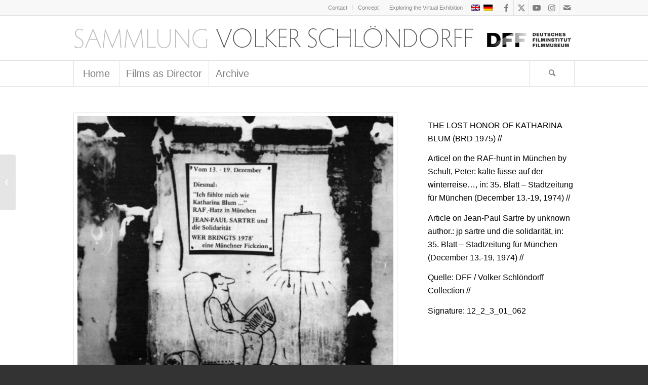

--- FILE ---
content_type: text/html; charset=UTF-8
request_url: https://schloendorff.deutsches-filminstitut.de/en/sammlung/die-verlorene-ehre-der-katharina-blum-presse-artikel-35-blatt-stadtzeitung-fuer-muenchen/
body_size: 29796
content:
<!DOCTYPE html>
<html lang="en-US" class="html_stretched responsive av-preloader-active av-preloader-enabled  html_header_top html_logo_left html_bottom_nav_header html_menu_left html_slim html_header_sticky_disabled html_header_shrinking_disabled html_header_topbar_active html_mobile_menu_phone html_header_searchicon html_content_align_center html_header_unstick_top_disabled html_header_stretch_disabled html_av-submenu-hidden html_av-submenu-display-click html_av-overlay-side html_av-overlay-side-classic html_av-submenu-noclone html_entry_id_9858 av-cookies-no-cookie-consent av-no-preview av-default-lightbox html_text_menu_active av-mobile-menu-switch-default">
<head>
<meta charset="UTF-8" />


<!-- mobile setting -->
<meta name="viewport" content="width=device-width, initial-scale=1">

<!-- Scripts/CSS and wp_head hook -->
<meta name='robots' content='index, follow, max-image-preview:large, max-snippet:-1, max-video-preview:-1' />
<link rel="alternate" hreflang="en-us" href="https://schloendorff.deutsches-filminstitut.de/en/sammlung/die-verlorene-ehre-der-katharina-blum-presse-artikel-35-blatt-stadtzeitung-fuer-muenchen/" />
<link rel="alternate" hreflang="de-de" href="https://schloendorff.deutsches-filminstitut.de/sammlung/die-verlorene-ehre-der-katharina-blum-presse-artikel-35-blatt-stadtzeitung-fuer-muenchen/" />
<link rel="alternate" hreflang="x-default" href="https://schloendorff.deutsches-filminstitut.de/sammlung/die-verlorene-ehre-der-katharina-blum-presse-artikel-35-blatt-stadtzeitung-fuer-muenchen/" />

	<!-- This site is optimized with the Yoast SEO plugin v26.1.1 - https://yoast.com/wordpress/plugins/seo/ -->
	<title>THE LOST HONOR OF KATHARINA BLUM // Press / Article 35. Blatt - Stadtzeitung für München - Sammlung Volker Schlöndorff</title>
	<link rel="canonical" href="https://schloendorff.deutsches-filminstitut.de/sammlung/die-verlorene-ehre-der-katharina-blum-presse-artikel-35-blatt-stadtzeitung-fuer-muenchen/" />
	<meta property="og:locale" content="en_US" />
	<meta property="og:type" content="article" />
	<meta property="og:title" content="THE LOST HONOR OF KATHARINA BLUM // Press / Article 35. Blatt - Stadtzeitung für München - Sammlung Volker Schlöndorff" />
	<meta property="og:url" content="https://schloendorff.deutsches-filminstitut.de/sammlung/die-verlorene-ehre-der-katharina-blum-presse-artikel-35-blatt-stadtzeitung-fuer-muenchen/" />
	<meta property="og:site_name" content="Sammlung Volker Schlöndorff" />
	<meta property="article:modified_time" content="2016-04-01T09:03:29+00:00" />
	<meta property="og:image" content="https://schloendorff.deutsches-filminstitut.de/medien/2014/03/Katharina_Blum_Vorbereitungsmaterial_Blatt_Zeitschrift_12_2_3_01_061.jpg" />
	<meta property="og:image:width" content="1024" />
	<meta property="og:image:height" content="1507" />
	<meta property="og:image:type" content="image/jpeg" />
	<meta name="twitter:card" content="summary_large_image" />
	<meta name="twitter:label1" content="Est. reading time" />
	<meta name="twitter:data1" content="1 minute" />
	<script type="application/ld+json" class="yoast-schema-graph">{"@context":"https://schema.org","@graph":[{"@type":"WebPage","@id":"https://schloendorff.deutsches-filminstitut.de/sammlung/die-verlorene-ehre-der-katharina-blum-presse-artikel-35-blatt-stadtzeitung-fuer-muenchen/","url":"https://schloendorff.deutsches-filminstitut.de/sammlung/die-verlorene-ehre-der-katharina-blum-presse-artikel-35-blatt-stadtzeitung-fuer-muenchen/","name":"THE LOST HONOR OF KATHARINA BLUM // Press / Article 35. Blatt - Stadtzeitung für München - Sammlung Volker Schlöndorff","isPartOf":{"@id":"https://schloendorff.deutsches-filminstitut.de/#website"},"primaryImageOfPage":{"@id":"https://schloendorff.deutsches-filminstitut.de/sammlung/die-verlorene-ehre-der-katharina-blum-presse-artikel-35-blatt-stadtzeitung-fuer-muenchen/#primaryimage"},"image":{"@id":"https://schloendorff.deutsches-filminstitut.de/sammlung/die-verlorene-ehre-der-katharina-blum-presse-artikel-35-blatt-stadtzeitung-fuer-muenchen/#primaryimage"},"thumbnailUrl":"https://schloendorff.deutsches-filminstitut.de/medien/2014/03/Katharina_Blum_Vorbereitungsmaterial_Blatt_Zeitschrift_12_2_3_01_061.jpg","datePublished":"2014-03-24T19:03:22+00:00","dateModified":"2016-04-01T09:03:29+00:00","breadcrumb":{"@id":"https://schloendorff.deutsches-filminstitut.de/sammlung/die-verlorene-ehre-der-katharina-blum-presse-artikel-35-blatt-stadtzeitung-fuer-muenchen/#breadcrumb"},"inLanguage":"en-US","potentialAction":[{"@type":"ReadAction","target":["https://schloendorff.deutsches-filminstitut.de/sammlung/die-verlorene-ehre-der-katharina-blum-presse-artikel-35-blatt-stadtzeitung-fuer-muenchen/"]}]},{"@type":"ImageObject","inLanguage":"en-US","@id":"https://schloendorff.deutsches-filminstitut.de/sammlung/die-verlorene-ehre-der-katharina-blum-presse-artikel-35-blatt-stadtzeitung-fuer-muenchen/#primaryimage","url":"https://schloendorff.deutsches-filminstitut.de/medien/2014/03/Katharina_Blum_Vorbereitungsmaterial_Blatt_Zeitschrift_12_2_3_01_061.jpg","contentUrl":"https://schloendorff.deutsches-filminstitut.de/medien/2014/03/Katharina_Blum_Vorbereitungsmaterial_Blatt_Zeitschrift_12_2_3_01_061.jpg","width":1024,"height":1507,"caption":"DIE VERLORENE EHRE DER KATHARINA BLUM // Presse / Artikel 35. Blatt - Stadtzeitung für München"},{"@type":"BreadcrumbList","@id":"https://schloendorff.deutsches-filminstitut.de/sammlung/die-verlorene-ehre-der-katharina-blum-presse-artikel-35-blatt-stadtzeitung-fuer-muenchen/#breadcrumb","itemListElement":[{"@type":"ListItem","position":1,"name":"Startseite","item":"https://schloendorff.deutsches-filminstitut.de/home/"},{"@type":"ListItem","position":2,"name":"THE LOST HONOR OF KATHARINA BLUM // Press / Article 35. Blatt &#8211; Stadtzeitung für München"}]},{"@type":"WebSite","@id":"https://schloendorff.deutsches-filminstitut.de/#website","url":"https://schloendorff.deutsches-filminstitut.de/","name":"Sammlung Volker Schlöndorff","description":"Eine virtuelle Ausstellung des Deutschen Filminstituts","publisher":{"@id":"https://schloendorff.deutsches-filminstitut.de/#organization"},"potentialAction":[{"@type":"SearchAction","target":{"@type":"EntryPoint","urlTemplate":"https://schloendorff.deutsches-filminstitut.de/?s={search_term_string}"},"query-input":{"@type":"PropertyValueSpecification","valueRequired":true,"valueName":"search_term_string"}}],"inLanguage":"en-US"},{"@type":"Organization","@id":"https://schloendorff.deutsches-filminstitut.de/#organization","name":"Sammlung Volker Schlöndorff","url":"https://schloendorff.deutsches-filminstitut.de/","logo":{"@type":"ImageObject","inLanguage":"en-US","@id":"https://schloendorff.deutsches-filminstitut.de/#/schema/logo/image/","url":"https://schloendorff.deutsches-filminstitut.de/medien/2023/01/cropped-dff-512x512px.png","contentUrl":"https://schloendorff.deutsches-filminstitut.de/medien/2023/01/cropped-dff-512x512px.png","width":512,"height":512,"caption":"Sammlung Volker Schlöndorff"},"image":{"@id":"https://schloendorff.deutsches-filminstitut.de/#/schema/logo/image/"}}]}</script>
	<!-- / Yoast SEO plugin. -->


<link rel="alternate" type="application/rss+xml" title="Sammlung Volker Schlöndorff &raquo; Feed" href="https://schloendorff.deutsches-filminstitut.de/en/feed/" />
<link rel="alternate" type="application/rss+xml" title="Sammlung Volker Schlöndorff &raquo; Comments Feed" href="https://schloendorff.deutsches-filminstitut.de/en/comments/feed/" />
<link rel="alternate" title="oEmbed (JSON)" type="application/json+oembed" href="https://schloendorff.deutsches-filminstitut.de/en/wp-json/oembed/1.0/embed?url=https%3A%2F%2Fschloendorff.deutsches-filminstitut.de%2Fen%2Fsammlung%2Fdie-verlorene-ehre-der-katharina-blum-presse-artikel-35-blatt-stadtzeitung-fuer-muenchen%2F" />
<link rel="alternate" title="oEmbed (XML)" type="text/xml+oembed" href="https://schloendorff.deutsches-filminstitut.de/en/wp-json/oembed/1.0/embed?url=https%3A%2F%2Fschloendorff.deutsches-filminstitut.de%2Fen%2Fsammlung%2Fdie-verlorene-ehre-der-katharina-blum-presse-artikel-35-blatt-stadtzeitung-fuer-muenchen%2F&#038;format=xml" />

<!-- google webfont font replacement -->

			<script type='text/javascript'>

				(function() {

					/*	check if webfonts are disabled by user setting via cookie - or user must opt in.	*/
					var html = document.getElementsByTagName('html')[0];
					var cookie_check = html.className.indexOf('av-cookies-needs-opt-in') >= 0 || html.className.indexOf('av-cookies-can-opt-out') >= 0;
					var allow_continue = true;
					var silent_accept_cookie = html.className.indexOf('av-cookies-user-silent-accept') >= 0;

					if( cookie_check && ! silent_accept_cookie )
					{
						if( ! document.cookie.match(/aviaCookieConsent/) || html.className.indexOf('av-cookies-session-refused') >= 0 )
						{
							allow_continue = false;
						}
						else
						{
							if( ! document.cookie.match(/aviaPrivacyRefuseCookiesHideBar/) )
							{
								allow_continue = false;
							}
							else if( ! document.cookie.match(/aviaPrivacyEssentialCookiesEnabled/) )
							{
								allow_continue = false;
							}
							else if( document.cookie.match(/aviaPrivacyGoogleWebfontsDisabled/) )
							{
								allow_continue = false;
							}
						}
					}

					if( allow_continue )
					{
						var f = document.createElement('link');

						f.type 	= 'text/css';
						f.rel 	= 'stylesheet';
						f.href 	= 'https://fonts.googleapis.com/css?family=Raleway&display=auto';
						f.id 	= 'avia-google-webfont';

						document.getElementsByTagName('head')[0].appendChild(f);
					}
				})();

			</script>
			<style id='wp-img-auto-sizes-contain-inline-css' type='text/css'>
img:is([sizes=auto i],[sizes^="auto," i]){contain-intrinsic-size:3000px 1500px}
/*# sourceURL=wp-img-auto-sizes-contain-inline-css */
</style>
<link rel='stylesheet' id='avia-grid-css' href='https://schloendorff.deutsches-filminstitut.de/wp-content/themes/enfold/css/grid.css?ver=5.6.10' type='text/css' media='all' />
<link rel='stylesheet' id='avia-base-css' href='https://schloendorff.deutsches-filminstitut.de/wp-content/themes/enfold/css/base.css?ver=5.6.10' type='text/css' media='all' />
<link rel='stylesheet' id='avia-layout-css' href='https://schloendorff.deutsches-filminstitut.de/wp-content/themes/enfold/css/layout.css?ver=5.6.10' type='text/css' media='all' />
<link rel='stylesheet' id='avia-module-audioplayer-css' href='https://schloendorff.deutsches-filminstitut.de/wp-content/themes/enfold/config-templatebuilder/avia-shortcodes/audio-player/audio-player.css?ver=5.6.10' type='text/css' media='all' />
<link rel='stylesheet' id='avia-module-blog-css' href='https://schloendorff.deutsches-filminstitut.de/wp-content/themes/enfold/config-templatebuilder/avia-shortcodes/blog/blog.css?ver=5.6.10' type='text/css' media='all' />
<link rel='stylesheet' id='avia-module-postslider-css' href='https://schloendorff.deutsches-filminstitut.de/wp-content/themes/enfold/config-templatebuilder/avia-shortcodes/postslider/postslider.css?ver=5.6.10' type='text/css' media='all' />
<link rel='stylesheet' id='avia-module-button-css' href='https://schloendorff.deutsches-filminstitut.de/wp-content/themes/enfold/config-templatebuilder/avia-shortcodes/buttons/buttons.css?ver=5.6.10' type='text/css' media='all' />
<link rel='stylesheet' id='avia-module-buttonrow-css' href='https://schloendorff.deutsches-filminstitut.de/wp-content/themes/enfold/config-templatebuilder/avia-shortcodes/buttonrow/buttonrow.css?ver=5.6.10' type='text/css' media='all' />
<link rel='stylesheet' id='avia-module-button-fullwidth-css' href='https://schloendorff.deutsches-filminstitut.de/wp-content/themes/enfold/config-templatebuilder/avia-shortcodes/buttons_fullwidth/buttons_fullwidth.css?ver=5.6.10' type='text/css' media='all' />
<link rel='stylesheet' id='avia-module-catalogue-css' href='https://schloendorff.deutsches-filminstitut.de/wp-content/themes/enfold/config-templatebuilder/avia-shortcodes/catalogue/catalogue.css?ver=5.6.10' type='text/css' media='all' />
<link rel='stylesheet' id='avia-module-comments-css' href='https://schloendorff.deutsches-filminstitut.de/wp-content/themes/enfold/config-templatebuilder/avia-shortcodes/comments/comments.css?ver=5.6.10' type='text/css' media='all' />
<link rel='stylesheet' id='avia-module-contact-css' href='https://schloendorff.deutsches-filminstitut.de/wp-content/themes/enfold/config-templatebuilder/avia-shortcodes/contact/contact.css?ver=5.6.10' type='text/css' media='all' />
<link rel='stylesheet' id='avia-module-slideshow-css' href='https://schloendorff.deutsches-filminstitut.de/wp-content/themes/enfold/config-templatebuilder/avia-shortcodes/slideshow/slideshow.css?ver=5.6.10' type='text/css' media='all' />
<link rel='stylesheet' id='avia-module-slideshow-contentpartner-css' href='https://schloendorff.deutsches-filminstitut.de/wp-content/themes/enfold/config-templatebuilder/avia-shortcodes/contentslider/contentslider.css?ver=5.6.10' type='text/css' media='all' />
<link rel='stylesheet' id='avia-module-countdown-css' href='https://schloendorff.deutsches-filminstitut.de/wp-content/themes/enfold/config-templatebuilder/avia-shortcodes/countdown/countdown.css?ver=5.6.10' type='text/css' media='all' />
<link rel='stylesheet' id='avia-module-gallery-css' href='https://schloendorff.deutsches-filminstitut.de/wp-content/themes/enfold/config-templatebuilder/avia-shortcodes/gallery/gallery.css?ver=5.6.10' type='text/css' media='all' />
<link rel='stylesheet' id='avia-module-gallery-hor-css' href='https://schloendorff.deutsches-filminstitut.de/wp-content/themes/enfold/config-templatebuilder/avia-shortcodes/gallery_horizontal/gallery_horizontal.css?ver=5.6.10' type='text/css' media='all' />
<link rel='stylesheet' id='avia-module-maps-css' href='https://schloendorff.deutsches-filminstitut.de/wp-content/themes/enfold/config-templatebuilder/avia-shortcodes/google_maps/google_maps.css?ver=5.6.10' type='text/css' media='all' />
<link rel='stylesheet' id='avia-module-gridrow-css' href='https://schloendorff.deutsches-filminstitut.de/wp-content/themes/enfold/config-templatebuilder/avia-shortcodes/grid_row/grid_row.css?ver=5.6.10' type='text/css' media='all' />
<link rel='stylesheet' id='avia-module-heading-css' href='https://schloendorff.deutsches-filminstitut.de/wp-content/themes/enfold/config-templatebuilder/avia-shortcodes/heading/heading.css?ver=5.6.10' type='text/css' media='all' />
<link rel='stylesheet' id='avia-module-rotator-css' href='https://schloendorff.deutsches-filminstitut.de/wp-content/themes/enfold/config-templatebuilder/avia-shortcodes/headline_rotator/headline_rotator.css?ver=5.6.10' type='text/css' media='all' />
<link rel='stylesheet' id='avia-module-hr-css' href='https://schloendorff.deutsches-filminstitut.de/wp-content/themes/enfold/config-templatebuilder/avia-shortcodes/hr/hr.css?ver=5.6.10' type='text/css' media='all' />
<link rel='stylesheet' id='avia-module-icon-css' href='https://schloendorff.deutsches-filminstitut.de/wp-content/themes/enfold/config-templatebuilder/avia-shortcodes/icon/icon.css?ver=5.6.10' type='text/css' media='all' />
<link rel='stylesheet' id='avia-module-icon-circles-css' href='https://schloendorff.deutsches-filminstitut.de/wp-content/themes/enfold/config-templatebuilder/avia-shortcodes/icon_circles/icon_circles.css?ver=5.6.10' type='text/css' media='all' />
<link rel='stylesheet' id='avia-module-iconbox-css' href='https://schloendorff.deutsches-filminstitut.de/wp-content/themes/enfold/config-templatebuilder/avia-shortcodes/iconbox/iconbox.css?ver=5.6.10' type='text/css' media='all' />
<link rel='stylesheet' id='avia-module-icongrid-css' href='https://schloendorff.deutsches-filminstitut.de/wp-content/themes/enfold/config-templatebuilder/avia-shortcodes/icongrid/icongrid.css?ver=5.6.10' type='text/css' media='all' />
<link rel='stylesheet' id='avia-module-iconlist-css' href='https://schloendorff.deutsches-filminstitut.de/wp-content/themes/enfold/config-templatebuilder/avia-shortcodes/iconlist/iconlist.css?ver=5.6.10' type='text/css' media='all' />
<link rel='stylesheet' id='avia-module-image-css' href='https://schloendorff.deutsches-filminstitut.de/wp-content/themes/enfold/config-templatebuilder/avia-shortcodes/image/image.css?ver=5.6.10' type='text/css' media='all' />
<link rel='stylesheet' id='avia-module-image-diff-css' href='https://schloendorff.deutsches-filminstitut.de/wp-content/themes/enfold/config-templatebuilder/avia-shortcodes/image_diff/image_diff.css?ver=5.6.10' type='text/css' media='all' />
<link rel='stylesheet' id='avia-module-hotspot-css' href='https://schloendorff.deutsches-filminstitut.de/wp-content/themes/enfold/config-templatebuilder/avia-shortcodes/image_hotspots/image_hotspots.css?ver=5.6.10' type='text/css' media='all' />
<link rel='stylesheet' id='avia-module-sc-lottie-animation-css' href='https://schloendorff.deutsches-filminstitut.de/wp-content/themes/enfold/config-templatebuilder/avia-shortcodes/lottie_animation/lottie_animation.css?ver=5.6.10' type='text/css' media='all' />
<link rel='stylesheet' id='avia-module-magazine-css' href='https://schloendorff.deutsches-filminstitut.de/wp-content/themes/enfold/config-templatebuilder/avia-shortcodes/magazine/magazine.css?ver=5.6.10' type='text/css' media='all' />
<link rel='stylesheet' id='avia-module-masonry-css' href='https://schloendorff.deutsches-filminstitut.de/wp-content/themes/enfold/config-templatebuilder/avia-shortcodes/masonry_entries/masonry_entries.css?ver=5.6.10' type='text/css' media='all' />
<link rel='stylesheet' id='avia-siteloader-css' href='https://schloendorff.deutsches-filminstitut.de/wp-content/themes/enfold/css/avia-snippet-site-preloader.css?ver=5.6.10' type='text/css' media='all' />
<link rel='stylesheet' id='avia-module-menu-css' href='https://schloendorff.deutsches-filminstitut.de/wp-content/themes/enfold/config-templatebuilder/avia-shortcodes/menu/menu.css?ver=5.6.10' type='text/css' media='all' />
<link rel='stylesheet' id='avia-module-notification-css' href='https://schloendorff.deutsches-filminstitut.de/wp-content/themes/enfold/config-templatebuilder/avia-shortcodes/notification/notification.css?ver=5.6.10' type='text/css' media='all' />
<link rel='stylesheet' id='avia-module-numbers-css' href='https://schloendorff.deutsches-filminstitut.de/wp-content/themes/enfold/config-templatebuilder/avia-shortcodes/numbers/numbers.css?ver=5.6.10' type='text/css' media='all' />
<link rel='stylesheet' id='avia-module-portfolio-css' href='https://schloendorff.deutsches-filminstitut.de/wp-content/themes/enfold/config-templatebuilder/avia-shortcodes/portfolio/portfolio.css?ver=5.6.10' type='text/css' media='all' />
<link rel='stylesheet' id='avia-module-post-metadata-css' href='https://schloendorff.deutsches-filminstitut.de/wp-content/themes/enfold/config-templatebuilder/avia-shortcodes/post_metadata/post_metadata.css?ver=5.6.10' type='text/css' media='all' />
<link rel='stylesheet' id='avia-module-progress-bar-css' href='https://schloendorff.deutsches-filminstitut.de/wp-content/themes/enfold/config-templatebuilder/avia-shortcodes/progressbar/progressbar.css?ver=5.6.10' type='text/css' media='all' />
<link rel='stylesheet' id='avia-module-promobox-css' href='https://schloendorff.deutsches-filminstitut.de/wp-content/themes/enfold/config-templatebuilder/avia-shortcodes/promobox/promobox.css?ver=5.6.10' type='text/css' media='all' />
<link rel='stylesheet' id='avia-sc-search-css' href='https://schloendorff.deutsches-filminstitut.de/wp-content/themes/enfold/config-templatebuilder/avia-shortcodes/search/search.css?ver=5.6.10' type='text/css' media='all' />
<link rel='stylesheet' id='avia-module-slideshow-accordion-css' href='https://schloendorff.deutsches-filminstitut.de/wp-content/themes/enfold/config-templatebuilder/avia-shortcodes/slideshow_accordion/slideshow_accordion.css?ver=5.6.10' type='text/css' media='all' />
<link rel='stylesheet' id='avia-module-slideshow-feature-image-css' href='https://schloendorff.deutsches-filminstitut.de/wp-content/themes/enfold/config-templatebuilder/avia-shortcodes/slideshow_feature_image/slideshow_feature_image.css?ver=5.6.10' type='text/css' media='all' />
<link rel='stylesheet' id='avia-module-slideshow-fullsize-css' href='https://schloendorff.deutsches-filminstitut.de/wp-content/themes/enfold/config-templatebuilder/avia-shortcodes/slideshow_fullsize/slideshow_fullsize.css?ver=5.6.10' type='text/css' media='all' />
<link rel='stylesheet' id='avia-module-slideshow-fullscreen-css' href='https://schloendorff.deutsches-filminstitut.de/wp-content/themes/enfold/config-templatebuilder/avia-shortcodes/slideshow_fullscreen/slideshow_fullscreen.css?ver=5.6.10' type='text/css' media='all' />
<link rel='stylesheet' id='avia-module-slideshow-ls-css' href='https://schloendorff.deutsches-filminstitut.de/wp-content/themes/enfold/config-templatebuilder/avia-shortcodes/slideshow_layerslider/slideshow_layerslider.css?ver=5.6.10' type='text/css' media='all' />
<link rel='stylesheet' id='avia-module-social-css' href='https://schloendorff.deutsches-filminstitut.de/wp-content/themes/enfold/config-templatebuilder/avia-shortcodes/social_share/social_share.css?ver=5.6.10' type='text/css' media='all' />
<link rel='stylesheet' id='avia-module-tabsection-css' href='https://schloendorff.deutsches-filminstitut.de/wp-content/themes/enfold/config-templatebuilder/avia-shortcodes/tab_section/tab_section.css?ver=5.6.10' type='text/css' media='all' />
<link rel='stylesheet' id='avia-module-table-css' href='https://schloendorff.deutsches-filminstitut.de/wp-content/themes/enfold/config-templatebuilder/avia-shortcodes/table/table.css?ver=5.6.10' type='text/css' media='all' />
<link rel='stylesheet' id='avia-module-tabs-css' href='https://schloendorff.deutsches-filminstitut.de/wp-content/themes/enfold/config-templatebuilder/avia-shortcodes/tabs/tabs.css?ver=5.6.10' type='text/css' media='all' />
<link rel='stylesheet' id='avia-module-team-css' href='https://schloendorff.deutsches-filminstitut.de/wp-content/themes/enfold/config-templatebuilder/avia-shortcodes/team/team.css?ver=5.6.10' type='text/css' media='all' />
<link rel='stylesheet' id='avia-module-testimonials-css' href='https://schloendorff.deutsches-filminstitut.de/wp-content/themes/enfold/config-templatebuilder/avia-shortcodes/testimonials/testimonials.css?ver=5.6.10' type='text/css' media='all' />
<link rel='stylesheet' id='avia-module-timeline-css' href='https://schloendorff.deutsches-filminstitut.de/wp-content/themes/enfold/config-templatebuilder/avia-shortcodes/timeline/timeline.css?ver=5.6.10' type='text/css' media='all' />
<link rel='stylesheet' id='avia-module-toggles-css' href='https://schloendorff.deutsches-filminstitut.de/wp-content/themes/enfold/config-templatebuilder/avia-shortcodes/toggles/toggles.css?ver=5.6.10' type='text/css' media='all' />
<link rel='stylesheet' id='avia-module-video-css' href='https://schloendorff.deutsches-filminstitut.de/wp-content/themes/enfold/config-templatebuilder/avia-shortcodes/video/video.css?ver=5.6.10' type='text/css' media='all' />
<style id='wp-emoji-styles-inline-css' type='text/css'>

	img.wp-smiley, img.emoji {
		display: inline !important;
		border: none !important;
		box-shadow: none !important;
		height: 1em !important;
		width: 1em !important;
		margin: 0 0.07em !important;
		vertical-align: -0.1em !important;
		background: none !important;
		padding: 0 !important;
	}
/*# sourceURL=wp-emoji-styles-inline-css */
</style>
<link rel='stylesheet' id='wp-block-library-css' href='https://schloendorff.deutsches-filminstitut.de/wp-includes/css/dist/block-library/style.min.css?ver=6.9' type='text/css' media='all' />
<style id='global-styles-inline-css' type='text/css'>
:root{--wp--preset--aspect-ratio--square: 1;--wp--preset--aspect-ratio--4-3: 4/3;--wp--preset--aspect-ratio--3-4: 3/4;--wp--preset--aspect-ratio--3-2: 3/2;--wp--preset--aspect-ratio--2-3: 2/3;--wp--preset--aspect-ratio--16-9: 16/9;--wp--preset--aspect-ratio--9-16: 9/16;--wp--preset--color--black: #000000;--wp--preset--color--cyan-bluish-gray: #abb8c3;--wp--preset--color--white: #ffffff;--wp--preset--color--pale-pink: #f78da7;--wp--preset--color--vivid-red: #cf2e2e;--wp--preset--color--luminous-vivid-orange: #ff6900;--wp--preset--color--luminous-vivid-amber: #fcb900;--wp--preset--color--light-green-cyan: #7bdcb5;--wp--preset--color--vivid-green-cyan: #00d084;--wp--preset--color--pale-cyan-blue: #8ed1fc;--wp--preset--color--vivid-cyan-blue: #0693e3;--wp--preset--color--vivid-purple: #9b51e0;--wp--preset--color--metallic-red: #b02b2c;--wp--preset--color--maximum-yellow-red: #edae44;--wp--preset--color--yellow-sun: #eeee22;--wp--preset--color--palm-leaf: #83a846;--wp--preset--color--aero: #7bb0e7;--wp--preset--color--old-lavender: #745f7e;--wp--preset--color--steel-teal: #5f8789;--wp--preset--color--raspberry-pink: #d65799;--wp--preset--color--medium-turquoise: #4ecac2;--wp--preset--gradient--vivid-cyan-blue-to-vivid-purple: linear-gradient(135deg,rgb(6,147,227) 0%,rgb(155,81,224) 100%);--wp--preset--gradient--light-green-cyan-to-vivid-green-cyan: linear-gradient(135deg,rgb(122,220,180) 0%,rgb(0,208,130) 100%);--wp--preset--gradient--luminous-vivid-amber-to-luminous-vivid-orange: linear-gradient(135deg,rgb(252,185,0) 0%,rgb(255,105,0) 100%);--wp--preset--gradient--luminous-vivid-orange-to-vivid-red: linear-gradient(135deg,rgb(255,105,0) 0%,rgb(207,46,46) 100%);--wp--preset--gradient--very-light-gray-to-cyan-bluish-gray: linear-gradient(135deg,rgb(238,238,238) 0%,rgb(169,184,195) 100%);--wp--preset--gradient--cool-to-warm-spectrum: linear-gradient(135deg,rgb(74,234,220) 0%,rgb(151,120,209) 20%,rgb(207,42,186) 40%,rgb(238,44,130) 60%,rgb(251,105,98) 80%,rgb(254,248,76) 100%);--wp--preset--gradient--blush-light-purple: linear-gradient(135deg,rgb(255,206,236) 0%,rgb(152,150,240) 100%);--wp--preset--gradient--blush-bordeaux: linear-gradient(135deg,rgb(254,205,165) 0%,rgb(254,45,45) 50%,rgb(107,0,62) 100%);--wp--preset--gradient--luminous-dusk: linear-gradient(135deg,rgb(255,203,112) 0%,rgb(199,81,192) 50%,rgb(65,88,208) 100%);--wp--preset--gradient--pale-ocean: linear-gradient(135deg,rgb(255,245,203) 0%,rgb(182,227,212) 50%,rgb(51,167,181) 100%);--wp--preset--gradient--electric-grass: linear-gradient(135deg,rgb(202,248,128) 0%,rgb(113,206,126) 100%);--wp--preset--gradient--midnight: linear-gradient(135deg,rgb(2,3,129) 0%,rgb(40,116,252) 100%);--wp--preset--font-size--small: 1rem;--wp--preset--font-size--medium: 1.125rem;--wp--preset--font-size--large: 1.75rem;--wp--preset--font-size--x-large: clamp(1.75rem, 3vw, 2.25rem);--wp--preset--spacing--20: 0.44rem;--wp--preset--spacing--30: 0.67rem;--wp--preset--spacing--40: 1rem;--wp--preset--spacing--50: 1.5rem;--wp--preset--spacing--60: 2.25rem;--wp--preset--spacing--70: 3.38rem;--wp--preset--spacing--80: 5.06rem;--wp--preset--shadow--natural: 6px 6px 9px rgba(0, 0, 0, 0.2);--wp--preset--shadow--deep: 12px 12px 50px rgba(0, 0, 0, 0.4);--wp--preset--shadow--sharp: 6px 6px 0px rgba(0, 0, 0, 0.2);--wp--preset--shadow--outlined: 6px 6px 0px -3px rgb(255, 255, 255), 6px 6px rgb(0, 0, 0);--wp--preset--shadow--crisp: 6px 6px 0px rgb(0, 0, 0);}:root { --wp--style--global--content-size: 800px;--wp--style--global--wide-size: 1130px; }:where(body) { margin: 0; }.wp-site-blocks > .alignleft { float: left; margin-right: 2em; }.wp-site-blocks > .alignright { float: right; margin-left: 2em; }.wp-site-blocks > .aligncenter { justify-content: center; margin-left: auto; margin-right: auto; }:where(.is-layout-flex){gap: 0.5em;}:where(.is-layout-grid){gap: 0.5em;}.is-layout-flow > .alignleft{float: left;margin-inline-start: 0;margin-inline-end: 2em;}.is-layout-flow > .alignright{float: right;margin-inline-start: 2em;margin-inline-end: 0;}.is-layout-flow > .aligncenter{margin-left: auto !important;margin-right: auto !important;}.is-layout-constrained > .alignleft{float: left;margin-inline-start: 0;margin-inline-end: 2em;}.is-layout-constrained > .alignright{float: right;margin-inline-start: 2em;margin-inline-end: 0;}.is-layout-constrained > .aligncenter{margin-left: auto !important;margin-right: auto !important;}.is-layout-constrained > :where(:not(.alignleft):not(.alignright):not(.alignfull)){max-width: var(--wp--style--global--content-size);margin-left: auto !important;margin-right: auto !important;}.is-layout-constrained > .alignwide{max-width: var(--wp--style--global--wide-size);}body .is-layout-flex{display: flex;}.is-layout-flex{flex-wrap: wrap;align-items: center;}.is-layout-flex > :is(*, div){margin: 0;}body .is-layout-grid{display: grid;}.is-layout-grid > :is(*, div){margin: 0;}body{padding-top: 0px;padding-right: 0px;padding-bottom: 0px;padding-left: 0px;}a:where(:not(.wp-element-button)){text-decoration: underline;}:root :where(.wp-element-button, .wp-block-button__link){background-color: #32373c;border-width: 0;color: #fff;font-family: inherit;font-size: inherit;font-style: inherit;font-weight: inherit;letter-spacing: inherit;line-height: inherit;padding-top: calc(0.667em + 2px);padding-right: calc(1.333em + 2px);padding-bottom: calc(0.667em + 2px);padding-left: calc(1.333em + 2px);text-decoration: none;text-transform: inherit;}.has-black-color{color: var(--wp--preset--color--black) !important;}.has-cyan-bluish-gray-color{color: var(--wp--preset--color--cyan-bluish-gray) !important;}.has-white-color{color: var(--wp--preset--color--white) !important;}.has-pale-pink-color{color: var(--wp--preset--color--pale-pink) !important;}.has-vivid-red-color{color: var(--wp--preset--color--vivid-red) !important;}.has-luminous-vivid-orange-color{color: var(--wp--preset--color--luminous-vivid-orange) !important;}.has-luminous-vivid-amber-color{color: var(--wp--preset--color--luminous-vivid-amber) !important;}.has-light-green-cyan-color{color: var(--wp--preset--color--light-green-cyan) !important;}.has-vivid-green-cyan-color{color: var(--wp--preset--color--vivid-green-cyan) !important;}.has-pale-cyan-blue-color{color: var(--wp--preset--color--pale-cyan-blue) !important;}.has-vivid-cyan-blue-color{color: var(--wp--preset--color--vivid-cyan-blue) !important;}.has-vivid-purple-color{color: var(--wp--preset--color--vivid-purple) !important;}.has-metallic-red-color{color: var(--wp--preset--color--metallic-red) !important;}.has-maximum-yellow-red-color{color: var(--wp--preset--color--maximum-yellow-red) !important;}.has-yellow-sun-color{color: var(--wp--preset--color--yellow-sun) !important;}.has-palm-leaf-color{color: var(--wp--preset--color--palm-leaf) !important;}.has-aero-color{color: var(--wp--preset--color--aero) !important;}.has-old-lavender-color{color: var(--wp--preset--color--old-lavender) !important;}.has-steel-teal-color{color: var(--wp--preset--color--steel-teal) !important;}.has-raspberry-pink-color{color: var(--wp--preset--color--raspberry-pink) !important;}.has-medium-turquoise-color{color: var(--wp--preset--color--medium-turquoise) !important;}.has-black-background-color{background-color: var(--wp--preset--color--black) !important;}.has-cyan-bluish-gray-background-color{background-color: var(--wp--preset--color--cyan-bluish-gray) !important;}.has-white-background-color{background-color: var(--wp--preset--color--white) !important;}.has-pale-pink-background-color{background-color: var(--wp--preset--color--pale-pink) !important;}.has-vivid-red-background-color{background-color: var(--wp--preset--color--vivid-red) !important;}.has-luminous-vivid-orange-background-color{background-color: var(--wp--preset--color--luminous-vivid-orange) !important;}.has-luminous-vivid-amber-background-color{background-color: var(--wp--preset--color--luminous-vivid-amber) !important;}.has-light-green-cyan-background-color{background-color: var(--wp--preset--color--light-green-cyan) !important;}.has-vivid-green-cyan-background-color{background-color: var(--wp--preset--color--vivid-green-cyan) !important;}.has-pale-cyan-blue-background-color{background-color: var(--wp--preset--color--pale-cyan-blue) !important;}.has-vivid-cyan-blue-background-color{background-color: var(--wp--preset--color--vivid-cyan-blue) !important;}.has-vivid-purple-background-color{background-color: var(--wp--preset--color--vivid-purple) !important;}.has-metallic-red-background-color{background-color: var(--wp--preset--color--metallic-red) !important;}.has-maximum-yellow-red-background-color{background-color: var(--wp--preset--color--maximum-yellow-red) !important;}.has-yellow-sun-background-color{background-color: var(--wp--preset--color--yellow-sun) !important;}.has-palm-leaf-background-color{background-color: var(--wp--preset--color--palm-leaf) !important;}.has-aero-background-color{background-color: var(--wp--preset--color--aero) !important;}.has-old-lavender-background-color{background-color: var(--wp--preset--color--old-lavender) !important;}.has-steel-teal-background-color{background-color: var(--wp--preset--color--steel-teal) !important;}.has-raspberry-pink-background-color{background-color: var(--wp--preset--color--raspberry-pink) !important;}.has-medium-turquoise-background-color{background-color: var(--wp--preset--color--medium-turquoise) !important;}.has-black-border-color{border-color: var(--wp--preset--color--black) !important;}.has-cyan-bluish-gray-border-color{border-color: var(--wp--preset--color--cyan-bluish-gray) !important;}.has-white-border-color{border-color: var(--wp--preset--color--white) !important;}.has-pale-pink-border-color{border-color: var(--wp--preset--color--pale-pink) !important;}.has-vivid-red-border-color{border-color: var(--wp--preset--color--vivid-red) !important;}.has-luminous-vivid-orange-border-color{border-color: var(--wp--preset--color--luminous-vivid-orange) !important;}.has-luminous-vivid-amber-border-color{border-color: var(--wp--preset--color--luminous-vivid-amber) !important;}.has-light-green-cyan-border-color{border-color: var(--wp--preset--color--light-green-cyan) !important;}.has-vivid-green-cyan-border-color{border-color: var(--wp--preset--color--vivid-green-cyan) !important;}.has-pale-cyan-blue-border-color{border-color: var(--wp--preset--color--pale-cyan-blue) !important;}.has-vivid-cyan-blue-border-color{border-color: var(--wp--preset--color--vivid-cyan-blue) !important;}.has-vivid-purple-border-color{border-color: var(--wp--preset--color--vivid-purple) !important;}.has-metallic-red-border-color{border-color: var(--wp--preset--color--metallic-red) !important;}.has-maximum-yellow-red-border-color{border-color: var(--wp--preset--color--maximum-yellow-red) !important;}.has-yellow-sun-border-color{border-color: var(--wp--preset--color--yellow-sun) !important;}.has-palm-leaf-border-color{border-color: var(--wp--preset--color--palm-leaf) !important;}.has-aero-border-color{border-color: var(--wp--preset--color--aero) !important;}.has-old-lavender-border-color{border-color: var(--wp--preset--color--old-lavender) !important;}.has-steel-teal-border-color{border-color: var(--wp--preset--color--steel-teal) !important;}.has-raspberry-pink-border-color{border-color: var(--wp--preset--color--raspberry-pink) !important;}.has-medium-turquoise-border-color{border-color: var(--wp--preset--color--medium-turquoise) !important;}.has-vivid-cyan-blue-to-vivid-purple-gradient-background{background: var(--wp--preset--gradient--vivid-cyan-blue-to-vivid-purple) !important;}.has-light-green-cyan-to-vivid-green-cyan-gradient-background{background: var(--wp--preset--gradient--light-green-cyan-to-vivid-green-cyan) !important;}.has-luminous-vivid-amber-to-luminous-vivid-orange-gradient-background{background: var(--wp--preset--gradient--luminous-vivid-amber-to-luminous-vivid-orange) !important;}.has-luminous-vivid-orange-to-vivid-red-gradient-background{background: var(--wp--preset--gradient--luminous-vivid-orange-to-vivid-red) !important;}.has-very-light-gray-to-cyan-bluish-gray-gradient-background{background: var(--wp--preset--gradient--very-light-gray-to-cyan-bluish-gray) !important;}.has-cool-to-warm-spectrum-gradient-background{background: var(--wp--preset--gradient--cool-to-warm-spectrum) !important;}.has-blush-light-purple-gradient-background{background: var(--wp--preset--gradient--blush-light-purple) !important;}.has-blush-bordeaux-gradient-background{background: var(--wp--preset--gradient--blush-bordeaux) !important;}.has-luminous-dusk-gradient-background{background: var(--wp--preset--gradient--luminous-dusk) !important;}.has-pale-ocean-gradient-background{background: var(--wp--preset--gradient--pale-ocean) !important;}.has-electric-grass-gradient-background{background: var(--wp--preset--gradient--electric-grass) !important;}.has-midnight-gradient-background{background: var(--wp--preset--gradient--midnight) !important;}.has-small-font-size{font-size: var(--wp--preset--font-size--small) !important;}.has-medium-font-size{font-size: var(--wp--preset--font-size--medium) !important;}.has-large-font-size{font-size: var(--wp--preset--font-size--large) !important;}.has-x-large-font-size{font-size: var(--wp--preset--font-size--x-large) !important;}
/*# sourceURL=global-styles-inline-css */
</style>

<link rel='stylesheet' id='wpml-legacy-horizontal-list-0-css' href='https://schloendorff.deutsches-filminstitut.de/wp-content/plugins/sitepress-multilingual-cms/templates/language-switchers/legacy-list-horizontal/style.min.css?ver=1' type='text/css' media='all' />
<style id='wpml-legacy-horizontal-list-0-inline-css' type='text/css'>
.wpml-ls-statics-shortcode_actions, .wpml-ls-statics-shortcode_actions .wpml-ls-sub-menu, .wpml-ls-statics-shortcode_actions a {border-color:#cdcdcd;}.wpml-ls-statics-shortcode_actions a, .wpml-ls-statics-shortcode_actions .wpml-ls-sub-menu a, .wpml-ls-statics-shortcode_actions .wpml-ls-sub-menu a:link, .wpml-ls-statics-shortcode_actions li:not(.wpml-ls-current-language) .wpml-ls-link, .wpml-ls-statics-shortcode_actions li:not(.wpml-ls-current-language) .wpml-ls-link:link {color:#444444;background-color:#ffffff;}.wpml-ls-statics-shortcode_actions .wpml-ls-sub-menu a:hover,.wpml-ls-statics-shortcode_actions .wpml-ls-sub-menu a:focus, .wpml-ls-statics-shortcode_actions .wpml-ls-sub-menu a:link:hover, .wpml-ls-statics-shortcode_actions .wpml-ls-sub-menu a:link:focus {color:#000000;background-color:#eeeeee;}.wpml-ls-statics-shortcode_actions .wpml-ls-current-language > a {color:#444444;background-color:#ffffff;}.wpml-ls-statics-shortcode_actions .wpml-ls-current-language:hover>a, .wpml-ls-statics-shortcode_actions .wpml-ls-current-language>a:focus {color:#000000;background-color:#eeeeee;}
/*# sourceURL=wpml-legacy-horizontal-list-0-inline-css */
</style>
<link rel='stylesheet' id='avia-scs-css' href='https://schloendorff.deutsches-filminstitut.de/wp-content/themes/enfold/css/shortcodes.css?ver=5.6.10' type='text/css' media='all' />
<link rel='stylesheet' id='avia-fold-unfold-css' href='https://schloendorff.deutsches-filminstitut.de/wp-content/themes/enfold/css/avia-snippet-fold-unfold.css?ver=5.6.10' type='text/css' media='all' />
<link rel='stylesheet' id='avia-popup-css-css' href='https://schloendorff.deutsches-filminstitut.de/wp-content/themes/enfold/js/aviapopup/magnific-popup.min.css?ver=5.6.10' type='text/css' media='screen' />
<link rel='stylesheet' id='avia-lightbox-css' href='https://schloendorff.deutsches-filminstitut.de/wp-content/themes/enfold/css/avia-snippet-lightbox.css?ver=5.6.10' type='text/css' media='screen' />
<link rel='stylesheet' id='avia-widget-css-css' href='https://schloendorff.deutsches-filminstitut.de/wp-content/themes/enfold/css/avia-snippet-widget.css?ver=5.6.10' type='text/css' media='screen' />
<link rel='stylesheet' id='avia-dynamic-css' href='https://schloendorff.deutsches-filminstitut.de/medien/dynamic_avia/enfold_child_en.css?ver=5e3440d56cb89' type='text/css' media='all' />
<link rel='stylesheet' id='avia-custom-css' href='https://schloendorff.deutsches-filminstitut.de/wp-content/themes/enfold/css/custom.css?ver=5.6.10' type='text/css' media='all' />
<link rel='stylesheet' id='avia-style-css' href='https://schloendorff.deutsches-filminstitut.de/wp-content/themes/enfold-child/style.css?ver=5.6.10' type='text/css' media='all' />
<link rel='stylesheet' id='avia-wpml-css' href='https://schloendorff.deutsches-filminstitut.de/wp-content/themes/enfold/config-wpml/wpml-mod.css?ver=5.6.10' type='text/css' media='all' />
<link rel='stylesheet' id='avia-single-post-9858-css' href='https://schloendorff.deutsches-filminstitut.de/medien/dynamic_avia/avia_posts_css/post-9858.css?ver=ver-1765051407' type='text/css' media='all' />
<script type="text/javascript" src="https://schloendorff.deutsches-filminstitut.de/wp-includes/js/jquery/jquery.min.js?ver=3.7.1" id="jquery-core-js"></script>
<script type="text/javascript" src="https://schloendorff.deutsches-filminstitut.de/wp-includes/js/jquery/jquery-migrate.min.js?ver=3.4.1" id="jquery-migrate-js"></script>
<script type="text/javascript" src="https://schloendorff.deutsches-filminstitut.de/wp-content/themes/enfold/js/avia-js.js?ver=5.6.10" id="avia-js-js"></script>
<script type="text/javascript" src="https://schloendorff.deutsches-filminstitut.de/wp-content/themes/enfold/js/avia-compat.js?ver=5.6.10" id="avia-compat-js"></script>
<script type="text/javascript" src="https://schloendorff.deutsches-filminstitut.de/wp-content/plugins/wp-image-zoooom/assets/js/jquery.image_zoom.min.js?ver=1.60" id="image_zoooom-js" defer="defer" data-wp-strategy="defer"></script>
<script type="text/javascript" id="image_zoooom-init-js-extra">
/* <![CDATA[ */
var IZ = {"options":{"lensShape":"round","zoomType":"lens","lensSize":300,"borderSize":1,"borderColour":"#ffffff","cursor":"crosshair","lensFadeIn":1000,"lensFadeOut":1000,"tint":"true","tintColour":"#ffffff","tintOpacity":0.5},"with_woocommerce":"0","exchange_thumbnails":"1","enable_mobile":"0","woo_categories":"0","woo_slider":"0","enable_surecart":"0"};
//# sourceURL=image_zoooom-init-js-extra
/* ]]> */
</script>
<script type="text/javascript" src="https://schloendorff.deutsches-filminstitut.de/wp-content/plugins/wp-image-zoooom/assets/js/image_zoom-init.js?ver=1.60" id="image_zoooom-init-js" defer="defer" data-wp-strategy="defer"></script>
<script type="text/javascript" src="https://schloendorff.deutsches-filminstitut.de/wp-content/themes/enfold/config-wpml/wpml-mod.js?ver=5.6.10" id="avia-wpml-script-js"></script>
<link rel="https://api.w.org/" href="https://schloendorff.deutsches-filminstitut.de/en/wp-json/" /><link rel="alternate" title="JSON" type="application/json" href="https://schloendorff.deutsches-filminstitut.de/en/wp-json/wp/v2/portfolio/9858" /><link rel="EditURI" type="application/rsd+xml" title="RSD" href="https://schloendorff.deutsches-filminstitut.de/xmlrpc.php?rsd" />
<meta name="generator" content="WordPress 6.9" />
<link rel='shortlink' href='https://schloendorff.deutsches-filminstitut.de/en/?p=9858' />
<meta name="generator" content="WPML ver:4.8.1 stt:1,3;" />
<link rel="profile" href="https://gmpg.org/xfn/11" />
<link rel="alternate" type="application/rss+xml" title="Sammlung Volker Schlöndorff RSS2 Feed" href="https://schloendorff.deutsches-filminstitut.de/en/feed/" />
<link rel="pingback" href="https://schloendorff.deutsches-filminstitut.de/xmlrpc.php" />
<!--[if lt IE 9]><script src="https://schloendorff.deutsches-filminstitut.de/wp-content/themes/enfold/js/html5shiv.js"></script><![endif]-->
<link rel="icon" href="https://schloendorff.deutsches-filminstitut.de/medien/2013/04/schloendorff64px-fav.png" type="image/png">
<style type="text/css">img.zoooom,.zoooom img{padding:0!important;}</style><script type="text/javascript"></script><style type="text/css">
		@font-face {font-family: 'entypo-fontello'; font-weight: normal; font-style: normal; font-display: auto;
		src: url('https://schloendorff.deutsches-filminstitut.de/wp-content/themes/enfold/config-templatebuilder/avia-template-builder/assets/fonts/entypo-fontello.woff2') format('woff2'),
		url('https://schloendorff.deutsches-filminstitut.de/wp-content/themes/enfold/config-templatebuilder/avia-template-builder/assets/fonts/entypo-fontello.woff') format('woff'),
		url('https://schloendorff.deutsches-filminstitut.de/wp-content/themes/enfold/config-templatebuilder/avia-template-builder/assets/fonts/entypo-fontello.ttf') format('truetype'),
		url('https://schloendorff.deutsches-filminstitut.de/wp-content/themes/enfold/config-templatebuilder/avia-template-builder/assets/fonts/entypo-fontello.svg#entypo-fontello') format('svg'),
		url('https://schloendorff.deutsches-filminstitut.de/wp-content/themes/enfold/config-templatebuilder/avia-template-builder/assets/fonts/entypo-fontello.eot'),
		url('https://schloendorff.deutsches-filminstitut.de/wp-content/themes/enfold/config-templatebuilder/avia-template-builder/assets/fonts/entypo-fontello.eot?#iefix') format('embedded-opentype');
		} #top .avia-font-entypo-fontello, body .avia-font-entypo-fontello, html body [data-av_iconfont='entypo-fontello']:before{ font-family: 'entypo-fontello'; }
		</style>

<!--
Debugging Info for Theme support: 

Theme: Enfold
Version: 5.6.10
Installed: enfold
AviaFramework Version: 5.6
AviaBuilder Version: 5.3
aviaElementManager Version: 1.0.1
- - - - - - - - - - -
ChildTheme: Enfold Child
ChildTheme Version: 1.0
ChildTheme Installed: enfold

- - - - - - - - - - -
ML:256-PU:96-PLA:11
WP:6.9
Compress: CSS:disabled - JS:disabled
Updates: enabled - deprecated Envato API - register Envato Token
PLAu:11
-->
</head>

<body id="top" class="wp-singular portfolio-template-default single single-portfolio postid-9858 wp-theme-enfold wp-child-theme-enfold-child stretched rtl_columns av-curtain-numeric raleway  avia-responsive-images-support" itemscope="itemscope" itemtype="https://schema.org/WebPage" >

	<div class='av-siteloader-wrap av-transition-enabled av-transition-with-logo'><div class="av-siteloader-inner"><div class="av-siteloader-cell"><img class='av-preloading-logo' src='https://schloendorff.deutsches-filminstitut.de/medien/2019/07/Logo-DFF.png' alt='Loading' title='Loading' /><div class="av-siteloader"><div class="av-siteloader-extra"></div></div></div></div></div>
	<div id='wrap_all'>

	
<header id='header' class='all_colors header_color light_bg_color  av_header_top av_logo_left av_bottom_nav_header av_menu_left av_slim av_header_sticky_disabled av_header_shrinking_disabled av_header_stretch_disabled av_mobile_menu_phone av_header_searchicon av_header_unstick_top_disabled av_seperator_big_border' data-av_shrink_factor='50' role="banner" itemscope="itemscope" itemtype="https://schema.org/WPHeader" >

		<div id='header_meta' class='container_wrap container_wrap_meta  av_icon_active_right av_extra_header_active av_secondary_right av_entry_id_9858'>

			      <div class='container'>
			      <ul class='noLightbox social_bookmarks icon_count_5'><li class='social_bookmarks_facebook av-social-link-facebook social_icon_1'><a target="_blank" aria-label="Link to Facebook" href='http://facebook.dff.film/' aria-hidden='false' data-av_icon='' data-av_iconfont='entypo-fontello' title='Facebook' rel="noopener"><span class='avia_hidden_link_text'>Facebook</span></a></li><li class='social_bookmarks_twitter av-social-link-twitter social_icon_2'><a target="_blank" aria-label="Link to Twitter" href='http://twitter.dff.film/' aria-hidden='false' data-av_icon='' data-av_iconfont='entypo-fontello' title='Twitter' rel="noopener"><span class='avia_hidden_link_text'>Twitter</span></a></li><li class='social_bookmarks_youtube av-social-link-youtube social_icon_3'><a target="_blank" aria-label="Link to Youtube" href='http://youtube.dff.film/' aria-hidden='false' data-av_icon='' data-av_iconfont='entypo-fontello' title='Youtube' rel="noopener"><span class='avia_hidden_link_text'>Youtube</span></a></li><li class='social_bookmarks_instagram av-social-link-instagram social_icon_4'><a target="_blank" aria-label="Link to Instagram" href='http://instagram.dff.film/' aria-hidden='false' data-av_icon='' data-av_iconfont='entypo-fontello' title='Instagram' rel="noopener"><span class='avia_hidden_link_text'>Instagram</span></a></li><li class='social_bookmarks_mail av-social-link-mail social_icon_5'><a  aria-label="Link to Mail" href='mailto:sammlungen@dff.film' aria-hidden='false' data-av_icon='' data-av_iconfont='entypo-fontello' title='Mail'><span class='avia_hidden_link_text'>Mail</span></a></li></ul><nav class='sub_menu'  role="navigation" itemscope="itemscope" itemtype="https://schema.org/SiteNavigationElement" ><ul role="menu" class="menu" id="avia2-menu"><li role="menuitem" id="menu-item-7618" class="menu-item menu-item-type-post_type menu-item-object-page menu-item-7618"><a href="https://schloendorff.deutsches-filminstitut.de/en/contact/">Contact</a></li>
<li role="menuitem" id="menu-item-7619" class="menu-item menu-item-type-post_type menu-item-object-page menu-item-7619"><a href="https://schloendorff.deutsches-filminstitut.de/en/concept/">Concept</a></li>
<li role="menuitem" id="menu-item-7620" class="menu-item menu-item-type-post_type menu-item-object-page menu-item-7620"><a href="https://schloendorff.deutsches-filminstitut.de/en/using-the-collection/">Exploring the Virtual Exhibition</a></li>
</ul><ul class='avia_wpml_language_switch avia_wpml_language_switch_extra'><li class='language_en avia_current_lang'><a href='https://schloendorff.deutsches-filminstitut.de/en/sammlung/die-verlorene-ehre-der-katharina-blum-presse-artikel-35-blatt-stadtzeitung-fuer-muenchen/'>	<span class='language_flag'><img title='English' src='https://schloendorff.deutsches-filminstitut.de/wp-content/plugins/sitepress-multilingual-cms/res/flags/en.png' alt='English' /></span>	<span class='language_native'>English</span>	<span class='language_translated'>English</span>	<span class='language_code'>en</span></a></li><li class='language_de '><a href='https://schloendorff.deutsches-filminstitut.de/sammlung/die-verlorene-ehre-der-katharina-blum-presse-artikel-35-blatt-stadtzeitung-fuer-muenchen/'>	<span class='language_flag'><img title='Deutsch' src='https://schloendorff.deutsches-filminstitut.de/wp-content/plugins/sitepress-multilingual-cms/res/flags/de.png' alt='Deutsch' /></span>	<span class='language_native'>Deutsch</span>	<span class='language_translated'>German</span>	<span class='language_code'>de</span></a></li></ul></nav>			      </div>
		</div>

		<div  id='header_main' class='container_wrap container_wrap_logo'>

        <div class='container av-logo-container'><div class='inner-container'><span class='logo avia-standard-logo'><a href='https://schloendorff.deutsches-filminstitut.de/en/' class='' aria-label='DFF – Deutsches Filminstitut &#038; Filmmuseum e.V.' title='DFF – Deutsches Filminstitut &#038; Filmmuseum e.V.'><img src="https://schloendorff.deutsches-filminstitut.de/medien/2019/07/schriftzug-mit-dff-984x50.png" srcset="https://schloendorff.deutsches-filminstitut.de/medien/2019/07/schriftzug-mit-dff-984x50.png 984w, https://schloendorff.deutsches-filminstitut.de/medien/2019/07/schriftzug-mit-dff-984x50-300x15.png 300w, https://schloendorff.deutsches-filminstitut.de/medien/2019/07/schriftzug-mit-dff-984x50-768x39.png 768w, https://schloendorff.deutsches-filminstitut.de/medien/2019/07/schriftzug-mit-dff-984x50-705x36.png 705w, https://schloendorff.deutsches-filminstitut.de/medien/2019/07/schriftzug-mit-dff-984x50-450x23.png 450w" sizes="(max-width: 984px) 100vw, 984px" height="100" width="300" alt='Sammlung Volker Schlöndorff' title='DFF – Deutsches Filminstitut &#038; Filmmuseum e.V.' /></a></span></div></div><div id='header_main_alternate' class='container_wrap'><div class='container'><nav class='main_menu' data-selectname='Select a page'  role="navigation" itemscope="itemscope" itemtype="https://schema.org/SiteNavigationElement" ><div class="avia-menu av-main-nav-wrap"><ul role="menu" class="menu av-main-nav" id="avia-menu"><li role="menuitem" id="menu-item-7509" class="menu-item menu-item-type-post_type menu-item-object-page menu-item-home menu-item-top-level menu-item-top-level-1"><a href="https://schloendorff.deutsches-filminstitut.de/en/" itemprop="url" tabindex="0"><span class="avia-bullet"></span><span class="avia-menu-text">Home</span><span class="avia-menu-fx"><span class="avia-arrow-wrap"><span class="avia-arrow"></span></span></span></a></li>
<li role="menuitem" id="menu-item-7510" class="menu-item menu-item-type-post_type menu-item-object-page menu-item-has-children menu-item-top-level menu-item-top-level-2"><a href="https://schloendorff.deutsches-filminstitut.de/en/films/" itemprop="url" tabindex="0"><span class="avia-bullet"></span><span class="avia-menu-text">Films as Director</span><span class="avia-menu-fx"><span class="avia-arrow-wrap"><span class="avia-arrow"></span></span></span></a>


<ul class="sub-menu">
	<li role="menuitem" id="menu-item-12826" class="menu-item menu-item-type-post_type menu-item-object-page"><a href="https://schloendorff.deutsches-filminstitut.de/en/films/youngtoerless/" itemprop="url" tabindex="0"><span class="avia-bullet"></span><span class="avia-menu-text">YOUNG TÖRLESS</span></a></li>
	<li role="menuitem" id="menu-item-12825" class="menu-item menu-item-type-post_type menu-item-object-page"><a href="https://schloendorff.deutsches-filminstitut.de/en/films/a-degree-of-murder-196667/" itemprop="url" tabindex="0"><span class="avia-bullet"></span><span class="avia-menu-text">A DEGREE OF MURDER</span></a></li>
	<li role="menuitem" id="menu-item-12831" class="menu-item menu-item-type-post_type menu-item-object-page"><a href="https://schloendorff.deutsches-filminstitut.de/en/films/7421-2/" itemprop="url" tabindex="0"><span class="avia-bullet"></span><span class="avia-menu-text">BAAL</span></a></li>
	<li role="menuitem" id="menu-item-12830" class="menu-item menu-item-type-post_type menu-item-object-page"><a href="https://schloendorff.deutsches-filminstitut.de/en/films/7436-2/" itemprop="url" tabindex="0"><span class="avia-bullet"></span><span class="avia-menu-text">THE SUDDEN WEALTH OF THE POOR PEOPLE OF KOMBACH</span></a></li>
	<li role="menuitem" id="menu-item-12824" class="menu-item menu-item-type-post_type menu-item-object-page"><a href="https://schloendorff.deutsches-filminstitut.de/en/films/7492-2/" itemprop="url" tabindex="0"><span class="avia-bullet"></span><span class="avia-menu-text">THE LOST HONOR OF KATHARINA BLUM</span></a></li>
	<li role="menuitem" id="menu-item-12828" class="menu-item menu-item-type-post_type menu-item-object-page"><a href="https://schloendorff.deutsches-filminstitut.de/en/films/7473-2/" itemprop="url" tabindex="0"><span class="avia-bullet"></span><span class="avia-menu-text">NUR ZUM SPASS – NUR ZUM SPIEL. KALEIDOSKOP VALESKA GERT</span></a></li>
	<li role="menuitem" id="menu-item-12829" class="menu-item menu-item-type-post_type menu-item-object-page"><a href="https://schloendorff.deutsches-filminstitut.de/en/films/7459-2/" itemprop="url" tabindex="0"><span class="avia-bullet"></span><span class="avia-menu-text">THE TIN DRUM</span></a></li>
	<li role="menuitem" id="menu-item-13373" class="menu-item menu-item-type-post_type menu-item-object-page"><a href="https://schloendorff.deutsches-filminstitut.de/en/films/the-handmaids-tale-usbrd-1990/" itemprop="url" tabindex="0"><span class="avia-bullet"></span><span class="avia-menu-text">THE HANDMAID&#8217;S TALE</span></a></li>
	<li role="menuitem" id="menu-item-12832" class="menu-item menu-item-type-post_type menu-item-object-page"><a href="https://schloendorff.deutsches-filminstitut.de/en/films/7445-2/" itemprop="url" tabindex="0"><span class="avia-bullet"></span><span class="avia-menu-text">THE VOYAGER</span></a></li>
	<li role="menuitem" id="menu-item-12827" class="menu-item menu-item-type-post_type menu-item-object-page"><a href="https://schloendorff.deutsches-filminstitut.de/en/films/7477-2/" itemprop="url" tabindex="0"><span class="avia-bullet"></span><span class="avia-menu-text">THE LEGEND OF RITA</span></a></li>
	<li role="menuitem" id="menu-item-12823" class="menu-item menu-item-type-post_type menu-item-object-page"><a href="https://schloendorff.deutsches-filminstitut.de/en/films/der-neunte-tag-2004/" itemprop="url" tabindex="0"><span class="avia-bullet"></span><span class="avia-menu-text">THE NINTH DAY</span></a></li>
</ul>
</li>
<li role="menuitem" id="menu-item-12783" class="menu-item menu-item-type-post_type menu-item-object-page menu-item-has-children menu-item-top-level menu-item-top-level-3"><a href="https://schloendorff.deutsches-filminstitut.de/en/the-archive/" itemprop="url" tabindex="0"><span class="avia-bullet"></span><span class="avia-menu-text">Archive</span><span class="avia-menu-fx"><span class="avia-arrow-wrap"><span class="avia-arrow"></span></span></span></a>


<ul class="sub-menu">
	<li role="menuitem" id="menu-item-12784" class="menu-item menu-item-type-post_type menu-item-object-page"><a href="https://schloendorff.deutsches-filminstitut.de/en/the-archive/archive-photos/" itemprop="url" tabindex="0"><span class="avia-bullet"></span><span class="avia-menu-text">Archive – Photos</span></a></li>
	<li role="menuitem" id="menu-item-12785" class="menu-item menu-item-type-post_type menu-item-object-page"><a href="https://schloendorff.deutsches-filminstitut.de/en/the-archive/archive-material/" itemprop="url" tabindex="0"><span class="avia-bullet"></span><span class="avia-menu-text">Archive – Material</span></a></li>
</ul>
</li>
<li id="menu-item-search" class="noMobile menu-item menu-item-search-dropdown menu-item-avia-special" role="menuitem"><a aria-label="Search" href="?s=" rel="nofollow" data-avia-search-tooltip="

&lt;form role=&quot;search&quot; action=&quot;https://schloendorff.deutsches-filminstitut.de/en/&quot; id=&quot;searchform&quot; method=&quot;get&quot; class=&quot;&quot;&gt;
	&lt;div&gt;
		&lt;input type=&quot;submit&quot; value=&quot;&quot; id=&quot;searchsubmit&quot; class=&quot;button avia-font-entypo-fontello&quot; /&gt;
		&lt;input type=&quot;text&quot; id=&quot;s&quot; name=&quot;s&quot; value=&quot;&quot; placeholder=&#039;Search&#039; /&gt;
			&lt;/div&gt;
&lt;/form&gt;
" aria-hidden='false' data-av_icon='' data-av_iconfont='entypo-fontello'><span class="avia_hidden_link_text">Search</span></a></li><li class="av-burger-menu-main menu-item-avia-special " role="menuitem">
	        			<a href="#" aria-label="Menu" aria-hidden="false">
							<span class="av-hamburger av-hamburger--spin av-js-hamburger">
								<span class="av-hamburger-box">
						          <span class="av-hamburger-inner"></span>
						          <strong>Menu</strong>
								</span>
							</span>
							<span class="avia_hidden_link_text">Menu</span>
						</a>
	        		   </li></ul></div></nav></div> </div> 
		<!-- end container_wrap-->
		</div>
<div class="header_bg"></div>
<!-- end header -->
</header>

	<div id='main' class='all_colors' data-scroll-offset='0'>

	<div   class='main_color container_wrap_first container_wrap fullsize'  ><div class='container av-section-cont-open' ><main  role="main" itemprop="mainContentOfPage"  class='template-page content  av-content-full alpha units'><div class='post-entry post-entry-type-page post-entry-9858'><div class='entry-content-wrapper clearfix'><div  class='flex_column av-dfoz6a-f4d2d7433d1e49323e7dedcb43edc3ad av_two_third  avia-builder-el-0  el_before_av_one_third  avia-builder-el-first  first flex_column_div  '     ><div  class='avia-gallery av-d3yqk2-431d90b9f5664f9922471a2025793989 avia_animate_when_visible  avia-builder-el-1  avia-builder-el-no-sibling  deactivate_avia_lazyload av-slideshow-ui av-loop-manual-endless av-control-hidden av-navigate-arrows av-navigate-dots hover-effect av-control-hidden avia-gallery-animate avia-gallery-1'  itemprop="image" itemscope="itemscope" itemtype="https://schema.org/ImageObject" ><meta itemprop="contentURL" content="https://schloendorff.deutsches-filminstitut.de/en/sammlung/die-verlorene-ehre-der-katharina-blum-presse-artikel-35-blatt-stadtzeitung-fuer-muenchen/"><a class='avia-gallery-big fakeLightbox lightbox avia-gallery-big-no-crop-thumb ' href="https://schloendorff.deutsches-filminstitut.de/medien/2014/03/Katharina_Blum_Vorbereitungsmaterial_Blatt_Zeitschrift_12_2_3_01_061-699x1030.jpg" data-srcset="https://schloendorff.deutsches-filminstitut.de/medien/2014/03/Katharina_Blum_Vorbereitungsmaterial_Blatt_Zeitschrift_12_2_3_01_061-699x1030.jpg 699w, https://schloendorff.deutsches-filminstitut.de/medien/2014/03/Katharina_Blum_Vorbereitungsmaterial_Blatt_Zeitschrift_12_2_3_01_061-203x300.jpg 203w, https://schloendorff.deutsches-filminstitut.de/medien/2014/03/Katharina_Blum_Vorbereitungsmaterial_Blatt_Zeitschrift_12_2_3_01_061-1019x1500.jpg 1019w, https://schloendorff.deutsches-filminstitut.de/medien/2014/03/Katharina_Blum_Vorbereitungsmaterial_Blatt_Zeitschrift_12_2_3_01_061-479x705.jpg 479w, https://schloendorff.deutsches-filminstitut.de/medien/2014/03/Katharina_Blum_Vorbereitungsmaterial_Blatt_Zeitschrift_12_2_3_01_061-450x662.jpg 450w, https://schloendorff.deutsches-filminstitut.de/medien/2014/03/Katharina_Blum_Vorbereitungsmaterial_Blatt_Zeitschrift_12_2_3_01_061.jpg 1024w" data-sizes="(max-width: 699px) 100vw, 699px"  data-onclick='1' title='DIE VERLORENE EHRE DER KATHARINA BLUM // Presse / Artikel 35. Blatt &#8211; Stadtzeitung für München' ><span class='avia-gallery-big-inner'  itemprop="thumbnailUrl" ><img decoding="async" fetchpriority="high" class="wp-image-14105 avia-img-lazy-loading-not-14105"  width="495" height="400" src="https://schloendorff.deutsches-filminstitut.de/medien/2014/03/Katharina_Blum_Vorbereitungsmaterial_Blatt_Zeitschrift_12_2_3_01_061-495x400.jpg" title='DIE VERLORENE EHRE DER KATHARINA BLUM // Presse / Artikel 35. Blatt - Stadtzeitung für München' alt='' srcset="https://schloendorff.deutsches-filminstitut.de/medien/2014/03/Katharina_Blum_Vorbereitungsmaterial_Blatt_Zeitschrift_12_2_3_01_061-495x400.jpg 495w, https://schloendorff.deutsches-filminstitut.de/medien/2014/03/Katharina_Blum_Vorbereitungsmaterial_Blatt_Zeitschrift_12_2_3_01_061-710x575.jpg 710w" sizes="(max-width: 495px) 100vw, 495px" /><span class='avia-gallery-caption'>DIE VERLORENE EHRE DER KATHARINA BLUM // Presse / Artikel 35. Blatt &#8211; Stadtzeitung für München</span></span></a><div class='avia-gallery-thumb'><a href="https://schloendorff.deutsches-filminstitut.de/medien/2014/03/Katharina_Blum_Vorbereitungsmaterial_Blatt_Zeitschrift_12_2_3_01_061-699x1030.jpg" data-srcset="https://schloendorff.deutsches-filminstitut.de/medien/2014/03/Katharina_Blum_Vorbereitungsmaterial_Blatt_Zeitschrift_12_2_3_01_061-699x1030.jpg 699w, https://schloendorff.deutsches-filminstitut.de/medien/2014/03/Katharina_Blum_Vorbereitungsmaterial_Blatt_Zeitschrift_12_2_3_01_061-203x300.jpg 203w, https://schloendorff.deutsches-filminstitut.de/medien/2014/03/Katharina_Blum_Vorbereitungsmaterial_Blatt_Zeitschrift_12_2_3_01_061-1019x1500.jpg 1019w, https://schloendorff.deutsches-filminstitut.de/medien/2014/03/Katharina_Blum_Vorbereitungsmaterial_Blatt_Zeitschrift_12_2_3_01_061-479x705.jpg 479w, https://schloendorff.deutsches-filminstitut.de/medien/2014/03/Katharina_Blum_Vorbereitungsmaterial_Blatt_Zeitschrift_12_2_3_01_061-450x662.jpg 450w, https://schloendorff.deutsches-filminstitut.de/medien/2014/03/Katharina_Blum_Vorbereitungsmaterial_Blatt_Zeitschrift_12_2_3_01_061.jpg 1024w" data-sizes="(max-width: 699px) 100vw, 699px" data-rel='gallery-1' data-prev-img='https://schloendorff.deutsches-filminstitut.de/medien/2014/03/Katharina_Blum_Vorbereitungsmaterial_Blatt_Zeitschrift_12_2_3_01_061-495x400.jpg' class='first_thumb lightbox ' data-onclick='1' title='DIE VERLORENE EHRE DER KATHARINA BLUM // Presse / Artikel 35. Blatt &#8211; Stadtzeitung für München'  itemprop="thumbnailUrl"  ><img decoding="async" fetchpriority="high" class="wp-image-14105 avia-img-lazy-loading-not-14105"  data-avia-tooltip='DIE VERLORENE EHRE DER KATHARINA BLUM // Presse / Artikel 35. Blatt &#8211; Stadtzeitung für München' src="https://schloendorff.deutsches-filminstitut.de/medien/2014/03/Katharina_Blum_Vorbereitungsmaterial_Blatt_Zeitschrift_12_2_3_01_061-495x400.jpg" width="495" height="400"  title='DIE VERLORENE EHRE DER KATHARINA BLUM // Presse / Artikel 35. Blatt - Stadtzeitung für München' alt='' srcset="https://schloendorff.deutsches-filminstitut.de/medien/2014/03/Katharina_Blum_Vorbereitungsmaterial_Blatt_Zeitschrift_12_2_3_01_061-495x400.jpg 495w, https://schloendorff.deutsches-filminstitut.de/medien/2014/03/Katharina_Blum_Vorbereitungsmaterial_Blatt_Zeitschrift_12_2_3_01_061-710x575.jpg 710w" sizes="(max-width: 495px) 100vw, 495px" /><div class='big-prev-fake'><img decoding="async" loading="lazy" class="wp-image-14105 avia-img-lazy-loading-14105"  width="495" height="400" src="https://schloendorff.deutsches-filminstitut.de/medien/2014/03/Katharina_Blum_Vorbereitungsmaterial_Blatt_Zeitschrift_12_2_3_01_061-495x400.jpg" title='DIE VERLORENE EHRE DER KATHARINA BLUM // Presse / Artikel 35. Blatt - Stadtzeitung für München' alt='' srcset="https://schloendorff.deutsches-filminstitut.de/medien/2014/03/Katharina_Blum_Vorbereitungsmaterial_Blatt_Zeitschrift_12_2_3_01_061-495x400.jpg 495w, https://schloendorff.deutsches-filminstitut.de/medien/2014/03/Katharina_Blum_Vorbereitungsmaterial_Blatt_Zeitschrift_12_2_3_01_061-710x575.jpg 710w" sizes="auto, (max-width: 495px) 100vw, 495px" /></div></a><a href="https://schloendorff.deutsches-filminstitut.de/medien/2014/03/Katharina_Blum_Vorbereitungsmaterial_Blatt_Zeitschrift_12_2_3_01_062-1030x744.jpg" data-srcset="https://schloendorff.deutsches-filminstitut.de/medien/2014/03/Katharina_Blum_Vorbereitungsmaterial_Blatt_Zeitschrift_12_2_3_01_062-1030x744.jpg 1030w, https://schloendorff.deutsches-filminstitut.de/medien/2014/03/Katharina_Blum_Vorbereitungsmaterial_Blatt_Zeitschrift_12_2_3_01_062-300x216.jpg 300w, https://schloendorff.deutsches-filminstitut.de/medien/2014/03/Katharina_Blum_Vorbereitungsmaterial_Blatt_Zeitschrift_12_2_3_01_062-1500x1083.jpg 1500w, https://schloendorff.deutsches-filminstitut.de/medien/2014/03/Katharina_Blum_Vorbereitungsmaterial_Blatt_Zeitschrift_12_2_3_01_062-705x509.jpg 705w, https://schloendorff.deutsches-filminstitut.de/medien/2014/03/Katharina_Blum_Vorbereitungsmaterial_Blatt_Zeitschrift_12_2_3_01_062-450x325.jpg 450w, https://schloendorff.deutsches-filminstitut.de/medien/2014/03/Katharina_Blum_Vorbereitungsmaterial_Blatt_Zeitschrift_12_2_3_01_062.jpg 2400w" data-sizes="(max-width: 1030px) 100vw, 1030px" data-rel='gallery-1' data-prev-img='https://schloendorff.deutsches-filminstitut.de/medien/2014/03/Katharina_Blum_Vorbereitungsmaterial_Blatt_Zeitschrift_12_2_3_01_062-495x400.jpg' class='lightbox ' data-onclick='2' title='DIE VERLORENE EHRE DER KATHARINA BLUM // Presse / Artikel 35. Blatt &#8211; Stadtzeitung für München b'  itemprop="thumbnailUrl"  ><img decoding="async" fetchpriority="high" class="wp-image-14106 avia-img-lazy-loading-not-14106"  data-avia-tooltip='DIE VERLORENE EHRE DER KATHARINA BLUM // Presse / Artikel 35. Blatt &#8211; Stadtzeitung für München b' src="https://schloendorff.deutsches-filminstitut.de/medien/2014/03/Katharina_Blum_Vorbereitungsmaterial_Blatt_Zeitschrift_12_2_3_01_062-495x400.jpg" width="495" height="400"  title='DIE VERLORENE EHRE DER KATHARINA BLUM // Presse / Artikel 35. Blatt - Stadtzeitung für München b' alt='' srcset="https://schloendorff.deutsches-filminstitut.de/medien/2014/03/Katharina_Blum_Vorbereitungsmaterial_Blatt_Zeitschrift_12_2_3_01_062-495x400.jpg 495w, https://schloendorff.deutsches-filminstitut.de/medien/2014/03/Katharina_Blum_Vorbereitungsmaterial_Blatt_Zeitschrift_12_2_3_01_062-710x575.jpg 710w" sizes="(max-width: 495px) 100vw, 495px" /><div class='big-prev-fake'><img decoding="async" loading="lazy" class="wp-image-14106 avia-img-lazy-loading-14106"  width="495" height="400" src="https://schloendorff.deutsches-filminstitut.de/medien/2014/03/Katharina_Blum_Vorbereitungsmaterial_Blatt_Zeitschrift_12_2_3_01_062-495x400.jpg" title='DIE VERLORENE EHRE DER KATHARINA BLUM // Presse / Artikel 35. Blatt - Stadtzeitung für München b' alt='' srcset="https://schloendorff.deutsches-filminstitut.de/medien/2014/03/Katharina_Blum_Vorbereitungsmaterial_Blatt_Zeitschrift_12_2_3_01_062-495x400.jpg 495w, https://schloendorff.deutsches-filminstitut.de/medien/2014/03/Katharina_Blum_Vorbereitungsmaterial_Blatt_Zeitschrift_12_2_3_01_062-710x575.jpg 710w" sizes="auto, (max-width: 495px) 100vw, 495px" /></div></a><a href="https://schloendorff.deutsches-filminstitut.de/medien/2014/03/Katharina_Blum_Vorbereitungsmaterial_Blatt_Zeitschrift_12_2_3_01_063.jpg" data-srcset="https://schloendorff.deutsches-filminstitut.de/medien/2014/03/Katharina_Blum_Vorbereitungsmaterial_Blatt_Zeitschrift_12_2_3_01_063.jpg 1024w, https://schloendorff.deutsches-filminstitut.de/medien/2014/03/Katharina_Blum_Vorbereitungsmaterial_Blatt_Zeitschrift_12_2_3_01_063-300x230.jpg 300w, https://schloendorff.deutsches-filminstitut.de/medien/2014/03/Katharina_Blum_Vorbereitungsmaterial_Blatt_Zeitschrift_12_2_3_01_063-705x542.jpg 705w, https://schloendorff.deutsches-filminstitut.de/medien/2014/03/Katharina_Blum_Vorbereitungsmaterial_Blatt_Zeitschrift_12_2_3_01_063-450x346.jpg 450w" data-sizes="(max-width: 1024px) 100vw, 1024px" data-rel='gallery-1' data-prev-img='https://schloendorff.deutsches-filminstitut.de/medien/2014/03/Katharina_Blum_Vorbereitungsmaterial_Blatt_Zeitschrift_12_2_3_01_063-495x400.jpg' class='lightbox ' data-onclick='3' title='DIE VERLORENE EHRE DER KATHARINA BLUM // Presse / Artikel 35. Blatt &#8211; Stadtzeitung für München c'  itemprop="thumbnailUrl"  ><img decoding="async" fetchpriority="high" class="wp-image-14107 avia-img-lazy-loading-not-14107"  data-avia-tooltip='DIE VERLORENE EHRE DER KATHARINA BLUM // Presse / Artikel 35. Blatt &#8211; Stadtzeitung für München c' src="https://schloendorff.deutsches-filminstitut.de/medien/2014/03/Katharina_Blum_Vorbereitungsmaterial_Blatt_Zeitschrift_12_2_3_01_063-495x400.jpg" width="495" height="400"  title='DIE VERLORENE EHRE DER KATHARINA BLUM // Presse / Artikel 35. Blatt - Stadtzeitung für München c' alt='' srcset="https://schloendorff.deutsches-filminstitut.de/medien/2014/03/Katharina_Blum_Vorbereitungsmaterial_Blatt_Zeitschrift_12_2_3_01_063-495x400.jpg 495w, https://schloendorff.deutsches-filminstitut.de/medien/2014/03/Katharina_Blum_Vorbereitungsmaterial_Blatt_Zeitschrift_12_2_3_01_063-710x575.jpg 710w" sizes="(max-width: 495px) 100vw, 495px" /><div class='big-prev-fake'><img decoding="async" loading="lazy" class="wp-image-14107 avia-img-lazy-loading-14107"  width="495" height="400" src="https://schloendorff.deutsches-filminstitut.de/medien/2014/03/Katharina_Blum_Vorbereitungsmaterial_Blatt_Zeitschrift_12_2_3_01_063-495x400.jpg" title='DIE VERLORENE EHRE DER KATHARINA BLUM // Presse / Artikel 35. Blatt - Stadtzeitung für München c' alt='' srcset="https://schloendorff.deutsches-filminstitut.de/medien/2014/03/Katharina_Blum_Vorbereitungsmaterial_Blatt_Zeitschrift_12_2_3_01_063-495x400.jpg 495w, https://schloendorff.deutsches-filminstitut.de/medien/2014/03/Katharina_Blum_Vorbereitungsmaterial_Blatt_Zeitschrift_12_2_3_01_063-710x575.jpg 710w" sizes="auto, (max-width: 495px) 100vw, 495px" /></div></a></div></div></div>
<div  class='flex_column av-a3dp8y-6cbb834c1126ce3b4831edb69a9d9386 av_one_third  avia-builder-el-2  el_after_av_two_third  el_before_av_heading  flex_column_div av-zero-column-padding  '     ><section  class='av_textblock_section av-8g6cuq-b3bd2b4b1219d3a75040299b3433cbf6 '   itemscope="itemscope" itemtype="https://schema.org/CreativeWork" ><div class='avia_textblock'  itemprop="text" ><p><a href="http://schloendorff.deutsches-filminstitut.de/en/7468-2/7492-2/">THE LOST HONOR OF KATHARINA BLUM (BRD 1975)</a> //</p>
<p>Articel on the RAF-hunt in München by Schult, Peter: kalte füsse auf der winterreise&#8230;, in: 35. Blatt &#8211; Stadtzeitung für München (December 13.-19, 1974) //</p>
<p>Article on Jean-Paul Sartre by unknown author.: jp sartre und die solidarität, in: 35. Blatt &#8211; Stadtzeitung für München (December 13.-19, 1974) //</p>
<p>Quelle: DFF / Volker Schlöndorff Collection //</p>
<p>Signature: 12_2_3_01_062</p>
</div></section></div><div  class='hr av-p4pc2-dfd79fa087337bb39da92d9cdfd46158 hr-default'><span class='hr-inner '><span class="hr-inner-style"></span></span></div></p>
<div  class='av-special-heading av-6guev6-2c84fd8ddc93d9d3f8bd89bc3f8bc624 av-special-heading-h3 meta-heading  avia-builder-el-4  el_after_av_one_third  el_before_av_portfolio  avia-builder-el-last '><h3 class='av-special-heading-tag'  itemprop="headline"  >Other Material on THE LOST HONOR OF KATHARINA BLUM</h3><div class="special-heading-border"><div class="special-heading-inner-border"></div></div></div>
<div  class='flex_column av-4ttpo2-2657a03413cd2e7e948b0dab16b450c4 av_four_fifth first flex_column_div av-zero-column-padding  '     ><div  id="av-sc-portfolio-1"  class="av-portfolio-grid-sorting-container"><div class='sort_width_container  av-sort-yes' data-portfolio-id='1' ><div id='js_sort_items' ><div class='sort_by_cat '><a href="#" data-filter="all_sort" class="all_sort_button active_sort"><span class="inner_sort_button"><span>All</span><small class="av-cat-count"> 121 </small></span></a><span class="text-sep the-lost-honor-of-katharina-blum-awards-and-distinctions_sort_sep">/</span><a href="#" data-filter="the-lost-honor-of-katharina-blum-awards-and-distinctions_sort" class="the-lost-honor-of-katharina-blum-awards-and-distinctions_sort_button" ><span class="inner_sort_button"><span>The Lost Honor of Katharina Blum – Awards and Distinctions</span><small class="av-cat-count"> 1 </small></span></a><span class="text-sep the-lost-honor-of-katharina-blum-contact-sheets_sort_sep">/</span><a href="#" data-filter="the-lost-honor-of-katharina-blum-contact-sheets_sort" class="the-lost-honor-of-katharina-blum-contact-sheets_sort_button" ><span class="inner_sort_button"><span>The Lost Honor of Katharina Blum – Contact Sheets</span><small class="av-cat-count"> 14 </small></span></a><span class="text-sep the-lost-honor-of-katharina-blum-correspondence_sort_sep">/</span><a href="#" data-filter="the-lost-honor-of-katharina-blum-correspondence_sort" class="the-lost-honor-of-katharina-blum-correspondence_sort_button" ><span class="inner_sort_button"><span>The Lost Honor of Katharina Blum – Correspondence</span><small class="av-cat-count"> 3 </small></span></a><span class="text-sep the-lost-honor-of-katharina-blum-stills_sort_sep">/</span><a href="#" data-filter="the-lost-honor-of-katharina-blum-stills_sort" class="the-lost-honor-of-katharina-blum-stills_sort_button" ><span class="inner_sort_button"><span>The Lost Honor of Katharina Blum – Film Stills</span><small class="av-cat-count"> 42 </small></span></a><span class="text-sep the-lost-honor-of-katharina-blum-marketing-and-distribution_sort_sep">/</span><a href="#" data-filter="the-lost-honor-of-katharina-blum-marketing-and-distribution_sort" class="the-lost-honor-of-katharina-blum-marketing-and-distribution_sort_button" ><span class="inner_sort_button"><span>The Lost Honor of Katharina Blum – Marketing and Distribution</span><small class="av-cat-count"> 17 </small></span></a><span class="text-sep the-lost-honor-of-katharina-blum-other-photos_sort_sep">/</span><a href="#" data-filter="the-lost-honor-of-katharina-blum-other-photos_sort" class="the-lost-honor-of-katharina-blum-other-photos_sort_button" ><span class="inner_sort_button"><span>The Lost Honor of Katharina Blum – Other Photos</span><small class="av-cat-count"> 16 </small></span></a><span class="text-sep the-lost-honor-of-katharina-blum-preparatory-material_sort_sep">/</span><a href="#" data-filter="the-lost-honor-of-katharina-blum-preparatory-material_sort" class="the-lost-honor-of-katharina-blum-preparatory-material_sort_button" ><span class="inner_sort_button"><span>The Lost Honor of Katharina Blum – Preparatory Material</span><small class="av-cat-count"> 10 </small></span></a><span class="text-sep the-lost-honor-of-katharina-blum-press_sort_sep">/</span><a href="#" data-filter="the-lost-honor-of-katharina-blum-press_sort" class="the-lost-honor-of-katharina-blum-press_sort_button" ><span class="inner_sort_button"><span>The Lost Honor of Katharina Blum – Press</span><small class="av-cat-count"> 10 </small></span></a><span class="text-sep the-lost-honor-of-katharina-blum-production-material_sort_sep">/</span><a href="#" data-filter="the-lost-honor-of-katharina-blum-production-material_sort" class="the-lost-honor-of-katharina-blum-production-material_sort_button" ><span class="inner_sort_button"><span>The Lost Honor of Katharina Blum – Production Material</span><small class="av-cat-count"> 4 </small></span></a><span class="text-sep the-lost-honor-of-katharina-blum-production-stills_sort_sep">/</span><a href="#" data-filter="the-lost-honor-of-katharina-blum-production-stills_sort" class="the-lost-honor-of-katharina-blum-production-stills_sort_button" ><span class="inner_sort_button"><span>The Lost Honor of Katharina Blum – Production Stills</span><small class="av-cat-count"> 18 </small></span></a><span class="text-sep the-lost-honor-of-katharina-blum-props_sort_sep">/</span><a href="#" data-filter="the-lost-honor-of-katharina-blum-props_sort" class="the-lost-honor-of-katharina-blum-props_sort_button" ><span class="inner_sort_button"><span>The Lost Honor of Katharina Blum – Props</span><small class="av-cat-count"> 5 </small></span></a><span class="text-sep the-lost-honor-of-katharina-blum-videos_sort_sep">/</span><a href="#" data-filter="the-lost-honor-of-katharina-blum-videos_sort" class="the-lost-honor-of-katharina-blum-videos_sort_button" ><span class="inner_sort_button"><span>The Lost Honor of Katharina Blum – Videos</span><small class="av-cat-count"> 4 </small></span></a></div></div></div><div  class=' grid-sort-container isotope   no_margin-container with-title-container grid-total-odd grid-col-4 grid-links-lightbox' data-portfolio-id='1'><div data-ajax-id='9832' class=' grid-entry flex_column isotope-item all_sort no_margin post-entry post-entry-9832 grid-entry-overview grid-loop-1 grid-parity-odd  films-as-director_sort the-lost-honor-of-katharina-blum-videos_sort videos-en_sort  av_one_fourth first default_av_fullwidth '><article class='main_color inner-entry'  itemscope="itemscope" itemtype="https://schema.org/CreativeWork" ><a href="http://schloendorff.deutsches-filminstitut.de/sammlung/video-rezeption-die-verlorene-ehre-der-katharina-blum/" title='THE LOST HONOR OF KATHARINA BLUM // Videos / Reception'  data-rel='grid-1' class='grid-image avia-hover-fx'> <img decoding="async" fetchpriority="high" width="260" height="185" src="https://schloendorff.deutsches-filminstitut.de/medien/2014/03/katharina-blum-rezeption-650px-260x185.jpg" class="wp-image-5482 avia-img-lazy-loading-not-5482 attachment-portfolio_small size-portfolio_small wp-post-image" alt="" /></a><div class='grid-content'><div class='avia-arrow'></div><header class="entry-content-header"><h3 class='grid-entry-title entry-title '  itemprop="headline" >THE LOST HONOR OF KATHARINA BLUM // Videos / Reception</h3></header></div><footer class="entry-footer"></footer></article></div><div data-ajax-id='9837' class=' grid-entry flex_column isotope-item all_sort no_margin post-entry post-entry-9837 grid-entry-overview grid-loop-2 grid-parity-even  films-as-director_sort the-lost-honor-of-katharina-blum-videos_sort videos-en_sort  av_one_fourth  default_av_fullwidth '><article class='main_color inner-entry'  itemscope="itemscope" itemtype="https://schema.org/CreativeWork" ><a href="http://schloendorff.deutsches-filminstitut.de/sammlung/video-musik-die-verlorene-ehre-der-katharina-blum/" title='THE LOST HONOR OF KATHARINA BLUM // Videos / Music'  data-rel='grid-1' class='grid-image avia-hover-fx'> <img decoding="async" fetchpriority="high" width="260" height="185" src="https://schloendorff.deutsches-filminstitut.de/medien/2014/03/katharina-blum-musik-650px-260x185.jpg" class="wp-image-5478 avia-img-lazy-loading-not-5478 attachment-portfolio_small size-portfolio_small wp-post-image" alt="" /></a><div class='grid-content'><div class='avia-arrow'></div><header class="entry-content-header"><h3 class='grid-entry-title entry-title '  itemprop="headline" >THE LOST HONOR OF KATHARINA BLUM // Videos / Music</h3></header></div><footer class="entry-footer"></footer></article></div><div data-ajax-id='9839' class=' grid-entry flex_column isotope-item all_sort no_margin post-entry post-entry-9839 grid-entry-overview grid-loop-3 grid-parity-odd  films-as-director_sort the-lost-honor-of-katharina-blum-videos_sort videos-en_sort  av_one_fourth  default_av_fullwidth '><article class='main_color inner-entry'  itemscope="itemscope" itemtype="https://schema.org/CreativeWork" ><a href="http://schloendorff.deutsches-filminstitut.de/sammlung/video-cast-die-verlorene-ehre-der-katharina-blum/" title='THE LOST HONOR OF KATHARINA BLUM // Videos / Cast'  data-rel='grid-1' class='grid-image avia-hover-fx'> <img decoding="async" fetchpriority="high" width="260" height="185" src="https://schloendorff.deutsches-filminstitut.de/medien/2014/03/katharina-blum-cast-650px-260x185.jpg" class="wp-image-5480 avia-img-lazy-loading-not-5480 attachment-portfolio_small size-portfolio_small wp-post-image" alt="" /></a><div class='grid-content'><div class='avia-arrow'></div><header class="entry-content-header"><h3 class='grid-entry-title entry-title '  itemprop="headline" >THE LOST HONOR OF KATHARINA BLUM // Videos / Cast</h3></header></div><footer class="entry-footer"></footer></article></div><div data-ajax-id='9842' class=' grid-entry flex_column isotope-item all_sort no_margin post-entry post-entry-9842 grid-entry-overview grid-loop-4 grid-parity-even  films-as-director_sort the-lost-honor-of-katharina-blum-videos_sort videos-en_sort  av_one_fourth  default_av_fullwidth '><article class='main_color inner-entry'  itemscope="itemscope" itemtype="https://schema.org/CreativeWork" ><a href="http://schloendorff.deutsches-filminstitut.de/sammlung/video-ausschnitt-mit-auszuegen-die-verlorene-ehre-der-katharina-blum/" title='THE LOST HONOR OF KATHARINA BLUM // Videos / Excerpt with Extracts'  data-rel='grid-1' class='grid-image avia-hover-fx'> <img decoding="async" fetchpriority="high" width="260" height="185" src="https://schloendorff.deutsches-filminstitut.de/medien/2014/03/katharina-blum-ausschnitt-650px-260x185.jpg" class="wp-image-5476 avia-img-lazy-loading-not-5476 attachment-portfolio_small size-portfolio_small wp-post-image" alt="" /></a><div class='grid-content'><div class='avia-arrow'></div><header class="entry-content-header"><h3 class='grid-entry-title entry-title '  itemprop="headline" >THE LOST HONOR OF KATHARINA BLUM // Videos / Excerpt with Extracts</h3></header></div><footer class="entry-footer"></footer></article></div><div data-ajax-id='9848' class=' grid-entry flex_column isotope-item all_sort no_margin post-entry post-entry-9848 grid-entry-overview grid-loop-5 grid-parity-odd  awards-and-distinctions_sort films-as-director_sort the-lost-honor-of-katharina-blum-awards-and-distinctions_sort  av_one_fourth first default_av_fullwidth '><article class='main_color inner-entry'  itemscope="itemscope" itemtype="https://schema.org/CreativeWork" ><a href="https://schloendorff.deutsches-filminstitut.de/medien/2014/03/KatharinaBlum_preise-und-auszeichnungen-12_10_2_02.jpg" data-srcset="https://schloendorff.deutsches-filminstitut.de/medien/2014/03/KatharinaBlum_preise-und-auszeichnungen-12_10_2_02.jpg 842w, https://schloendorff.deutsches-filminstitut.de/medien/2014/03/KatharinaBlum_preise-und-auszeichnungen-12_10_2_02-246x300.jpg 246w, https://schloendorff.deutsches-filminstitut.de/medien/2014/03/KatharinaBlum_preise-und-auszeichnungen-12_10_2_02-579x705.jpg 579w, https://schloendorff.deutsches-filminstitut.de/medien/2014/03/KatharinaBlum_preise-und-auszeichnungen-12_10_2_02-450x547.jpg 450w" data-sizes="(max-width: 842px) 100vw, 842px" title='THE LOST HONOR OF KATHARINA BLUM // Awards and Distinctions / Certificate 13th New York Film Festival'  data-rel='grid-1' class='grid-image avia-hover-fx'> <img decoding="async" fetchpriority="high" width="260" height="185" src="https://schloendorff.deutsches-filminstitut.de/medien/2014/03/KatharinaBlum_preise-und-auszeichnungen-12_10_2_02-260x185.jpg" class="wp-image-4231 avia-img-lazy-loading-not-4231 attachment-portfolio_small size-portfolio_small wp-post-image" alt="DIE VERLORENE EHRE DER KATHARINA BLUM // Preise und Veranstaltungen / Urkunde 13. New York Film Festival" /></a><div class='grid-content'><div class='avia-arrow'></div><header class="entry-content-header"><h3 class='grid-entry-title entry-title '  itemprop="headline" ><a href='https://schloendorff.deutsches-filminstitut.de/en/sammlung/die-verlorene-ehre-der-katharina-blum-preise-und-veranstaltungen-urkunde-13-new-york-film-festival/' title='THE LOST HONOR OF KATHARINA BLUM // Awards and Distinctions / Certificate 13th New York Film Festival'>THE LOST HONOR OF KATHARINA BLUM // Awards and Distinctions / Certificate 13th New York Film Festival</a></h3></header></div><footer class="entry-footer"></footer></article></div><div data-ajax-id='10058' class=' grid-entry flex_column isotope-item all_sort no_margin post-entry post-entry-10058 grid-entry-overview grid-loop-6 grid-parity-even  films-as-director_sort press_sort the-lost-honor-of-katharina-blum-press_sort  av_one_fourth  default_av_fullwidth '><article class='main_color inner-entry'  itemscope="itemscope" itemtype="https://schema.org/CreativeWork" ><a href="http://schloendorff.deutsches-filminstitut.de/sammlung/die-verlorene-ehre-der-katharina-blum-presse-presseheft-englisch/" title='THE LOST HONOR OF KATHARINA BLUM // Press / Press Folder English'  data-rel='grid-1' class='grid-image avia-hover-fx'> <img decoding="async" fetchpriority="high" width="260" height="185" src="https://schloendorff.deutsches-filminstitut.de/medien/2014/03/KatharinaBlum_Presseheft_EN_12_6_4_01_001_preview-260x185.jpg" class="wp-image-3831 avia-img-lazy-loading-not-3831 attachment-portfolio_small size-portfolio_small wp-post-image" alt="Quelle: DIF / Sammlung Volker Schlöndorff" /></a><div class='grid-content'><div class='avia-arrow'></div><header class="entry-content-header"><h3 class='grid-entry-title entry-title '  itemprop="headline" >THE LOST HONOR OF KATHARINA BLUM // Press / Press Folder English</h3></header></div><footer class="entry-footer"></footer></article></div><div data-ajax-id='10782' class=' grid-entry flex_column isotope-item all_sort no_margin post-entry post-entry-10782 grid-entry-overview grid-loop-7 grid-parity-odd  films-as-director_sort press_sort the-lost-honor-of-katharina-blum-press_sort  av_one_fourth  default_av_fullwidth '><article class='main_color inner-entry'  itemscope="itemscope" itemtype="https://schema.org/CreativeWork" ><a href="https://schloendorff.deutsches-filminstitut.de/medien/2014/03/KatharinaBlum_Presseheft_Preview-722x1030.jpg" data-srcset="https://schloendorff.deutsches-filminstitut.de/medien/2014/03/KatharinaBlum_Presseheft_Preview-722x1030.jpg 722w, https://schloendorff.deutsches-filminstitut.de/medien/2014/03/KatharinaBlum_Presseheft_Preview-210x300.jpg 210w, https://schloendorff.deutsches-filminstitut.de/medien/2014/03/KatharinaBlum_Presseheft_Preview-1052x1500.jpg 1052w, https://schloendorff.deutsches-filminstitut.de/medien/2014/03/KatharinaBlum_Presseheft_Preview-494x705.jpg 494w, https://schloendorff.deutsches-filminstitut.de/medien/2014/03/KatharinaBlum_Presseheft_Preview-450x641.jpg 450w, https://schloendorff.deutsches-filminstitut.de/medien/2014/03/KatharinaBlum_Presseheft_Preview.jpg 2424w" data-sizes="(max-width: 722px) 100vw, 722px" title='THE LOST HONOR OF KATHARINA BLUM // Press / Press Folder'  data-rel='grid-1' class='grid-image avia-hover-fx'> <img decoding="async" fetchpriority="high" width="260" height="185" src="https://schloendorff.deutsches-filminstitut.de/medien/2014/03/KatharinaBlum_Presseheft_Preview-260x185.jpg" class="wp-image-3816 avia-img-lazy-loading-not-3816 attachment-portfolio_small size-portfolio_small wp-post-image" alt="Quelle: DFF / Sammlung Volker Schlöndorff" /></a><div class='grid-content'><div class='avia-arrow'></div><header class="entry-content-header"><h3 class='grid-entry-title entry-title '  itemprop="headline" ><a href='https://schloendorff.deutsches-filminstitut.de/en/sammlung/die-verlorene-ehre-der-katharina-blum-presse-presseheft/' title='THE LOST HONOR OF KATHARINA BLUM // Press / Press Folder'>THE LOST HONOR OF KATHARINA BLUM // Press / Press Folder</a></h3></header></div><footer class="entry-footer"></footer></article></div><div data-ajax-id='9850' class=' grid-entry flex_column isotope-item all_sort no_margin post-entry post-entry-9850 grid-entry-overview grid-loop-8 grid-parity-even  films-as-director_sort press_sort the-lost-honor-of-katharina-blum-press_sort  av_one_fourth  default_av_fullwidth '><article class='main_color inner-entry'  itemscope="itemscope" itemtype="https://schema.org/CreativeWork" ><a href="https://schloendorff.deutsches-filminstitut.de/medien/2014/03/KatharinaBlum_Auslandspresse_12_7_2_01_005.jpg" data-srcset="https://schloendorff.deutsches-filminstitut.de/medien/2014/03/KatharinaBlum_Auslandspresse_12_7_2_01_005.jpg 695w, https://schloendorff.deutsches-filminstitut.de/medien/2014/03/KatharinaBlum_Auslandspresse_12_7_2_01_005-203x300.jpg 203w, https://schloendorff.deutsches-filminstitut.de/medien/2014/03/KatharinaBlum_Auslandspresse_12_7_2_01_005-478x705.jpg 478w, https://schloendorff.deutsches-filminstitut.de/medien/2014/03/KatharinaBlum_Auslandspresse_12_7_2_01_005-450x663.jpg 450w" data-sizes="(max-width: 695px) 100vw, 695px" title='THE LOST HONOR OF KATHARINA BLUM // Press / Film Review The New York Times'  data-rel='grid-1' class='grid-image avia-hover-fx'> <img decoding="async" fetchpriority="high" width="260" height="185" src="https://schloendorff.deutsches-filminstitut.de/medien/2014/03/KatharinaBlum_Auslandspresse_12_7_2_01_005-260x185.jpg" class="wp-image-3745 avia-img-lazy-loading-not-3745 attachment-portfolio_small size-portfolio_small wp-post-image" alt="DIE VERLORENE EHRE DER KATHARINA BLUM // Presse / The New York Times 3" /></a><div class='grid-content'><div class='avia-arrow'></div><header class="entry-content-header"><h3 class='grid-entry-title entry-title '  itemprop="headline" ><a href='https://schloendorff.deutsches-filminstitut.de/en/sammlung/die-verlorene-ehre-der-katharina-blum-presse-the-new-york-times-3/' title='THE LOST HONOR OF KATHARINA BLUM // Press / Film Review The New York Times'>THE LOST HONOR OF KATHARINA BLUM // Press / Film Review The New York Times</a></h3></header></div><footer class="entry-footer"></footer></article></div><div data-ajax-id='9852' class=' grid-entry flex_column isotope-item all_sort no_margin post-entry post-entry-9852 grid-entry-overview grid-loop-9 grid-parity-odd  films-as-director_sort press_sort the-lost-honor-of-katharina-blum-press_sort  av_one_fourth first default_av_fullwidth '><article class='main_color inner-entry'  itemscope="itemscope" itemtype="https://schema.org/CreativeWork" ><a href="https://schloendorff.deutsches-filminstitut.de/medien/2014/03/KatharinaBlum_Auslandspresse_12_7_2_01_004.jpg" data-srcset="https://schloendorff.deutsches-filminstitut.de/medien/2014/03/KatharinaBlum_Auslandspresse_12_7_2_01_004.jpg 913w, https://schloendorff.deutsches-filminstitut.de/medien/2014/03/KatharinaBlum_Auslandspresse_12_7_2_01_004-267x300.jpg 267w, https://schloendorff.deutsches-filminstitut.de/medien/2014/03/KatharinaBlum_Auslandspresse_12_7_2_01_004-628x705.jpg 628w, https://schloendorff.deutsches-filminstitut.de/medien/2014/03/KatharinaBlum_Auslandspresse_12_7_2_01_004-450x504.jpg 450w" data-sizes="(max-width: 913px) 100vw, 913px" title='THE LOST HONOR OF KATHARINA BLUM // Press / Film Review The Los Angeles Times'  data-rel='grid-1' class='grid-image avia-hover-fx'> <img decoding="async" fetchpriority="high" width="260" height="185" src="https://schloendorff.deutsches-filminstitut.de/medien/2014/03/KatharinaBlum_Auslandspresse_12_7_2_01_004-260x185.jpg" class="wp-image-3684 avia-img-lazy-loading-not-3684 attachment-portfolio_small size-portfolio_small wp-post-image" alt="DIE VERLORENE EHRE DER KATHARINA BLUM // Presse / The Los Angeles Times" /></a><div class='grid-content'><div class='avia-arrow'></div><header class="entry-content-header"><h3 class='grid-entry-title entry-title '  itemprop="headline" ><a href='https://schloendorff.deutsches-filminstitut.de/en/sammlung/die-verlorene-ehre-der-katharina-blum-presse-the-los-angeles-times/' title='THE LOST HONOR OF KATHARINA BLUM // Press / Film Review The Los Angeles Times'>THE LOST HONOR OF KATHARINA BLUM // Press / Film Review The Los Angeles Times</a></h3></header></div><footer class="entry-footer"></footer></article></div><div data-ajax-id='9854' class=' grid-entry flex_column isotope-item all_sort no_margin post-entry post-entry-9854 grid-entry-overview grid-loop-10 grid-parity-even  films-as-director_sort press_sort the-lost-honor-of-katharina-blum-press_sort  av_one_fourth  default_av_fullwidth '><article class='main_color inner-entry'  itemscope="itemscope" itemtype="https://schema.org/CreativeWork" ><a href="https://schloendorff.deutsches-filminstitut.de/medien/2014/03/KatharinaBlum_Auslandspresse_12_7_2_01_001.jpg" data-srcset="https://schloendorff.deutsches-filminstitut.de/medien/2014/03/KatharinaBlum_Auslandspresse_12_7_2_01_001.jpg 345w, https://schloendorff.deutsches-filminstitut.de/medien/2014/03/KatharinaBlum_Auslandspresse_12_7_2_01_001-101x300.jpg 101w" data-sizes="(max-width: 345px) 100vw, 345px" title='THE LOST HONOR OF KATHARINA BLUM // Press / Film Review The Times'  data-rel='grid-1' class='grid-image avia-hover-fx'> <img decoding="async" fetchpriority="high" width="260" height="185" src="https://schloendorff.deutsches-filminstitut.de/medien/2014/03/KatharinaBlum_Auslandspresse_12_7_2_01_001-260x185.jpg" class="wp-image-3710 avia-img-lazy-loading-not-3710 attachment-portfolio_small size-portfolio_small wp-post-image" alt="DIE VERLORENE EHRE DER KATHARINA BLUM // Presse / The Times" /></a><div class='grid-content'><div class='avia-arrow'></div><header class="entry-content-header"><h3 class='grid-entry-title entry-title '  itemprop="headline" ><a href='https://schloendorff.deutsches-filminstitut.de/en/sammlung/die-verlorene-ehre-der-katharina-blum-presse-the-times/' title='THE LOST HONOR OF KATHARINA BLUM // Press / Film Review The Times'>THE LOST HONOR OF KATHARINA BLUM // Press / Film Review The Times</a></h3></header></div><footer class="entry-footer"></footer></article></div><div data-ajax-id='9856' class=' grid-entry flex_column isotope-item all_sort no_margin post-entry post-entry-9856 grid-entry-overview grid-loop-11 grid-parity-odd  films-as-director_sort the-lost-honor-of-katharina-blum-press_sort  av_one_fourth  default_av_fullwidth '><article class='main_color inner-entry'  itemscope="itemscope" itemtype="https://schema.org/CreativeWork" ><a href="https://schloendorff.deutsches-filminstitut.de/medien/2014/03/Katharina_Blum_Vorbereitungsmaterial_Blatt_Zeitschrift_12_2_3_01_059-681x1030.jpg" data-srcset="https://schloendorff.deutsches-filminstitut.de/medien/2014/03/Katharina_Blum_Vorbereitungsmaterial_Blatt_Zeitschrift_12_2_3_01_059-681x1030.jpg 681w, https://schloendorff.deutsches-filminstitut.de/medien/2014/03/Katharina_Blum_Vorbereitungsmaterial_Blatt_Zeitschrift_12_2_3_01_059-198x300.jpg 198w, https://schloendorff.deutsches-filminstitut.de/medien/2014/03/Katharina_Blum_Vorbereitungsmaterial_Blatt_Zeitschrift_12_2_3_01_059-992x1500.jpg 992w, https://schloendorff.deutsches-filminstitut.de/medien/2014/03/Katharina_Blum_Vorbereitungsmaterial_Blatt_Zeitschrift_12_2_3_01_059-466x705.jpg 466w, https://schloendorff.deutsches-filminstitut.de/medien/2014/03/Katharina_Blum_Vorbereitungsmaterial_Blatt_Zeitschrift_12_2_3_01_059-450x680.jpg 450w, https://schloendorff.deutsches-filminstitut.de/medien/2014/03/Katharina_Blum_Vorbereitungsmaterial_Blatt_Zeitschrift_12_2_3_01_059.jpg 1024w" data-sizes="(max-width: 681px) 100vw, 681px" title='DIE VERLORENE EHRE DER KATHARINA BLUM // Presse / Drehbericht 43. Blatt &#8211; Stadtzeitung für München'  data-rel='grid-1' class='grid-image avia-hover-fx'> <img decoding="async" fetchpriority="high" width="260" height="185" src="https://schloendorff.deutsches-filminstitut.de/medien/2014/03/Katharina_Blum_Vorbereitungsmaterial_Blatt_Zeitschrift_12_2_3_01_059-260x185.jpg" class="wp-image-3910 avia-img-lazy-loading-not-3910 attachment-portfolio_small size-portfolio_small wp-post-image" alt="DIE VERLORENE EHRE DER KATHARINA BLUM // Presse / Drehbericht 43. Blatt - Stadtzeitung für München" /></a><div class='grid-content'><div class='avia-arrow'></div><header class="entry-content-header"><h3 class='grid-entry-title entry-title '  itemprop="headline" ><a href='https://schloendorff.deutsches-filminstitut.de/en/sammlung/die-verlorene-ehre-der-katharina-blum-presse-drehbericht-stadtzeitung-fuer-muenchen/' title='DIE VERLORENE EHRE DER KATHARINA BLUM // Presse / Drehbericht 43. Blatt &#8211; Stadtzeitung für München'>DIE VERLORENE EHRE DER KATHARINA BLUM // Presse / Drehbericht 43. Blatt &#8211; Stadtzeitung für München</a></h3></header></div><footer class="entry-footer"></footer></article></div><div data-ajax-id='9858' class=' grid-entry flex_column isotope-item all_sort no_margin post-entry post-entry-9858 grid-entry-overview grid-loop-12 grid-parity-even  films-as-director_sort press_sort the-lost-honor-of-katharina-blum-press_sort  av_one_fourth  default_av_fullwidth '><article class='main_color inner-entry'  itemscope="itemscope" itemtype="https://schema.org/CreativeWork" ><a href="https://schloendorff.deutsches-filminstitut.de/medien/2014/03/Katharina_Blum_Vorbereitungsmaterial_Blatt_Zeitschrift_12_2_3_01_061-699x1030.jpg" data-srcset="https://schloendorff.deutsches-filminstitut.de/medien/2014/03/Katharina_Blum_Vorbereitungsmaterial_Blatt_Zeitschrift_12_2_3_01_061-699x1030.jpg 699w, https://schloendorff.deutsches-filminstitut.de/medien/2014/03/Katharina_Blum_Vorbereitungsmaterial_Blatt_Zeitschrift_12_2_3_01_061-203x300.jpg 203w, https://schloendorff.deutsches-filminstitut.de/medien/2014/03/Katharina_Blum_Vorbereitungsmaterial_Blatt_Zeitschrift_12_2_3_01_061-1019x1500.jpg 1019w, https://schloendorff.deutsches-filminstitut.de/medien/2014/03/Katharina_Blum_Vorbereitungsmaterial_Blatt_Zeitschrift_12_2_3_01_061-479x705.jpg 479w, https://schloendorff.deutsches-filminstitut.de/medien/2014/03/Katharina_Blum_Vorbereitungsmaterial_Blatt_Zeitschrift_12_2_3_01_061-450x662.jpg 450w, https://schloendorff.deutsches-filminstitut.de/medien/2014/03/Katharina_Blum_Vorbereitungsmaterial_Blatt_Zeitschrift_12_2_3_01_061.jpg 1024w" data-sizes="(max-width: 699px) 100vw, 699px" title='THE LOST HONOR OF KATHARINA BLUM // Press / Article 35. Blatt &#8211; Stadtzeitung für München'  data-rel='grid-1' class='grid-image avia-hover-fx'> <img decoding="async" fetchpriority="high" width="260" height="185" src="https://schloendorff.deutsches-filminstitut.de/medien/2014/03/Katharina_Blum_Vorbereitungsmaterial_Blatt_Zeitschrift_12_2_3_01_061-260x185.jpg" class="wp-image-3912 avia-img-lazy-loading-not-3912 attachment-portfolio_small size-portfolio_small wp-post-image" alt="DIE VERLORENE EHRE DER KATHARINA BLUM // Presse / Artikel 35. Blatt - Stadtzeitung für München" /></a><div class='grid-content'><div class='avia-arrow'></div><header class="entry-content-header"><h3 class='grid-entry-title entry-title '  itemprop="headline" ><a href='https://schloendorff.deutsches-filminstitut.de/en/sammlung/die-verlorene-ehre-der-katharina-blum-presse-artikel-35-blatt-stadtzeitung-fuer-muenchen/' title='THE LOST HONOR OF KATHARINA BLUM // Press / Article 35. Blatt &#8211; Stadtzeitung für München'>THE LOST HONOR OF KATHARINA BLUM // Press / Article 35. Blatt &#8211; Stadtzeitung für München</a></h3></header></div><footer class="entry-footer"></footer></article></div><div data-ajax-id='9860' class=' grid-entry flex_column isotope-item all_sort no_margin post-entry post-entry-9860 grid-entry-overview grid-loop-13 grid-parity-odd  films-as-director_sort marketing-and-distribution_sort the-lost-honor-of-katharina-blum-marketing-and-distribution_sort  av_one_fourth first default_av_fullwidth '><article class='main_color inner-entry'  itemscope="itemscope" itemtype="https://schema.org/CreativeWork" ><a href="https://schloendorff.deutsches-filminstitut.de/medien/2014/03/KatharinaBlum_Vorankuendigung_12_6_5_02_023.jpg" data-srcset="https://schloendorff.deutsches-filminstitut.de/medien/2014/03/KatharinaBlum_Vorankuendigung_12_6_5_02_023.jpg 717w, https://schloendorff.deutsches-filminstitut.de/medien/2014/03/KatharinaBlum_Vorankuendigung_12_6_5_02_023-210x300.jpg 210w, https://schloendorff.deutsches-filminstitut.de/medien/2014/03/KatharinaBlum_Vorankuendigung_12_6_5_02_023-493x705.jpg 493w, https://schloendorff.deutsches-filminstitut.de/medien/2014/03/KatharinaBlum_Vorankuendigung_12_6_5_02_023-450x642.jpg 450w" data-sizes="(max-width: 717px) 100vw, 717px" title='THE LOST HONOR OF KATHARINA BLUM // Marketing and Distribution / Advance Notice'  data-rel='grid-1' class='grid-image avia-hover-fx'> <img decoding="async" fetchpriority="high" width="260" height="185" src="https://schloendorff.deutsches-filminstitut.de/medien/2014/03/KatharinaBlum_Vorankuendigung_12_6_5_02_023-260x185.jpg" class="wp-image-4223 avia-img-lazy-loading-not-4223 attachment-portfolio_small size-portfolio_small wp-post-image" alt="DIE VERLORENE EHRE DER KATHARINA BLUM // Werbung und Verleih / Vorankündigung" /></a><div class='grid-content'><div class='avia-arrow'></div><header class="entry-content-header"><h3 class='grid-entry-title entry-title '  itemprop="headline" ><a href='https://schloendorff.deutsches-filminstitut.de/en/sammlung/die-verlorene-ehre-der-katharina-blum-werbung-und-verleih-vorankuendigung/' title='THE LOST HONOR OF KATHARINA BLUM // Marketing and Distribution / Advance Notice'>THE LOST HONOR OF KATHARINA BLUM // Marketing and Distribution / Advance Notice</a></h3></header></div><footer class="entry-footer"></footer></article></div><div data-ajax-id='9862' class=' grid-entry flex_column isotope-item all_sort no_margin post-entry post-entry-9862 grid-entry-overview grid-loop-14 grid-parity-even  films-as-director_sort marketing-and-distribution_sort other-photos_sort photos_sort the-lost-honor-of-katharina-blum-marketing-and-distribution_sort the-lost-honor-of-katharina-blum-other-photos_sort  av_one_fourth  default_av_fullwidth '><article class='main_color inner-entry'  itemscope="itemscope" itemtype="https://schema.org/CreativeWork" ><a href="https://schloendorff.deutsches-filminstitut.de/medien/2014/03/Katharina_Blum_Aushangfoto_12_6_1_01_014.jpg" data-srcset="https://schloendorff.deutsches-filminstitut.de/medien/2014/03/Katharina_Blum_Aushangfoto_12_6_1_01_014.jpg 1024w, https://schloendorff.deutsches-filminstitut.de/medien/2014/03/Katharina_Blum_Aushangfoto_12_6_1_01_014-300x210.jpg 300w, https://schloendorff.deutsches-filminstitut.de/medien/2014/03/Katharina_Blum_Aushangfoto_12_6_1_01_014-705x495.jpg 705w, https://schloendorff.deutsches-filminstitut.de/medien/2014/03/Katharina_Blum_Aushangfoto_12_6_1_01_014-450x315.jpg 450w" data-sizes="(max-width: 1024px) 100vw, 1024px" title='THE LOST HONOR OF KATHARINA BLUM // Marketing and Distribution / Lobby Card 13'  data-rel='grid-1' class='grid-image avia-hover-fx'> <img decoding="async" fetchpriority="high" width="260" height="185" src="https://schloendorff.deutsches-filminstitut.de/medien/2014/03/Katharina_Blum_Aushangfoto_12_6_1_01_014-260x185.jpg" class="wp-image-4216 avia-img-lazy-loading-not-4216 attachment-portfolio_small size-portfolio_small wp-post-image" alt="DIE VERLORENE EHRE DER KATHARINA BLUM // Werbung und Verleih / Aushangfoto 13" srcset="https://schloendorff.deutsches-filminstitut.de/medien/2014/03/Katharina_Blum_Aushangfoto_12_6_1_01_014-260x185.jpg 260w, https://schloendorff.deutsches-filminstitut.de/medien/2014/03/Katharina_Blum_Aushangfoto_12_6_1_01_014.jpg 1024w" sizes="(max-width: 260px) 100vw, 260px" /></a><div class='grid-content'><div class='avia-arrow'></div><header class="entry-content-header"><h3 class='grid-entry-title entry-title '  itemprop="headline" ><a href='https://schloendorff.deutsches-filminstitut.de/en/sammlung/die-verlorene-ehre-der-katharina-blum-werbung-und-verleih-aushangfoto-13/' title='THE LOST HONOR OF KATHARINA BLUM // Marketing and Distribution / Lobby Card 13'>THE LOST HONOR OF KATHARINA BLUM // Marketing and Distribution / Lobby Card 13</a></h3></header></div><footer class="entry-footer"></footer></article></div><div data-ajax-id='9864' class=' grid-entry flex_column isotope-item all_sort no_margin post-entry post-entry-9864 grid-entry-overview grid-loop-15 grid-parity-odd  films-as-director_sort marketing-and-distribution_sort other-photos_sort photos_sort the-lost-honor-of-katharina-blum-marketing-and-distribution_sort the-lost-honor-of-katharina-blum-other-photos_sort  av_one_fourth  default_av_fullwidth '><article class='main_color inner-entry'  itemscope="itemscope" itemtype="https://schema.org/CreativeWork" ><a href="https://schloendorff.deutsches-filminstitut.de/medien/2014/03/Katharina_Blum_Aushangfoto_12_6_1_01_013.jpg" data-srcset="https://schloendorff.deutsches-filminstitut.de/medien/2014/03/Katharina_Blum_Aushangfoto_12_6_1_01_013.jpg 1024w, https://schloendorff.deutsches-filminstitut.de/medien/2014/03/Katharina_Blum_Aushangfoto_12_6_1_01_013-300x208.jpg 300w, https://schloendorff.deutsches-filminstitut.de/medien/2014/03/Katharina_Blum_Aushangfoto_12_6_1_01_013-705x489.jpg 705w, https://schloendorff.deutsches-filminstitut.de/medien/2014/03/Katharina_Blum_Aushangfoto_12_6_1_01_013-450x312.jpg 450w" data-sizes="(max-width: 1024px) 100vw, 1024px" title='THE LOST HONOR OF KATHARINA BLUM // Marketing and Distribution / Lobby Card 12'  data-rel='grid-1' class='grid-image avia-hover-fx'> <img decoding="async" fetchpriority="high" width="260" height="185" src="https://schloendorff.deutsches-filminstitut.de/medien/2014/03/Katharina_Blum_Aushangfoto_12_6_1_01_013-260x185.jpg" class="wp-image-4215 avia-img-lazy-loading-not-4215 attachment-portfolio_small size-portfolio_small wp-post-image" alt="DIE VERLORENE EHRE DER KATHARINA BLUM // Werbung und Verleih / Aushangfoto 12" srcset="https://schloendorff.deutsches-filminstitut.de/medien/2014/03/Katharina_Blum_Aushangfoto_12_6_1_01_013-260x185.jpg 260w, https://schloendorff.deutsches-filminstitut.de/medien/2014/03/Katharina_Blum_Aushangfoto_12_6_1_01_013.jpg 1024w" sizes="(max-width: 260px) 100vw, 260px" /></a><div class='grid-content'><div class='avia-arrow'></div><header class="entry-content-header"><h3 class='grid-entry-title entry-title '  itemprop="headline" ><a href='https://schloendorff.deutsches-filminstitut.de/en/sammlung/die-verlorene-ehre-der-katharina-blum-werbung-und-verleih-aushangfoto-12/' title='THE LOST HONOR OF KATHARINA BLUM // Marketing and Distribution / Lobby Card 12'>THE LOST HONOR OF KATHARINA BLUM // Marketing and Distribution / Lobby Card 12</a></h3></header></div><footer class="entry-footer"></footer></article></div><div data-ajax-id='9866' class=' grid-entry flex_column isotope-item all_sort no_margin post-entry post-entry-9866 grid-entry-overview grid-loop-16 grid-parity-even  films-as-director_sort marketing-and-distribution_sort other-photos_sort photos_sort the-lost-honor-of-katharina-blum-marketing-and-distribution_sort the-lost-honor-of-katharina-blum-other-photos_sort  av_one_fourth  default_av_fullwidth '><article class='main_color inner-entry'  itemscope="itemscope" itemtype="https://schema.org/CreativeWork" ><a href="https://schloendorff.deutsches-filminstitut.de/medien/2014/03/Katharina_Blum_Aushangfoto_12_6_1_01_012.jpg" data-srcset="https://schloendorff.deutsches-filminstitut.de/medien/2014/03/Katharina_Blum_Aushangfoto_12_6_1_01_012.jpg 1024w, https://schloendorff.deutsches-filminstitut.de/medien/2014/03/Katharina_Blum_Aushangfoto_12_6_1_01_012-300x210.jpg 300w, https://schloendorff.deutsches-filminstitut.de/medien/2014/03/Katharina_Blum_Aushangfoto_12_6_1_01_012-705x495.jpg 705w, https://schloendorff.deutsches-filminstitut.de/medien/2014/03/Katharina_Blum_Aushangfoto_12_6_1_01_012-450x316.jpg 450w" data-sizes="(max-width: 1024px) 100vw, 1024px" title='THE LOST HONOR OF KATHARINA BLUM // Marketing and Distribution / Lobby Card 11'  data-rel='grid-1' class='grid-image avia-hover-fx'> <img decoding="async" fetchpriority="high" width="260" height="185" src="https://schloendorff.deutsches-filminstitut.de/medien/2014/03/Katharina_Blum_Aushangfoto_12_6_1_01_012-260x185.jpg" class="wp-image-4214 avia-img-lazy-loading-not-4214 attachment-portfolio_small size-portfolio_small wp-post-image" alt="DIE VERLORENE EHRE DER KATHARINA BLUM // Werbung und Verleih / Aushangfoto 11" srcset="https://schloendorff.deutsches-filminstitut.de/medien/2014/03/Katharina_Blum_Aushangfoto_12_6_1_01_012-260x185.jpg 260w, https://schloendorff.deutsches-filminstitut.de/medien/2014/03/Katharina_Blum_Aushangfoto_12_6_1_01_012.jpg 1024w" sizes="(max-width: 260px) 100vw, 260px" /></a><div class='grid-content'><div class='avia-arrow'></div><header class="entry-content-header"><h3 class='grid-entry-title entry-title '  itemprop="headline" ><a href='https://schloendorff.deutsches-filminstitut.de/en/sammlung/die-verlorene-ehre-der-katharina-blum-werbung-und-verleih-aushangfoto-11/' title='THE LOST HONOR OF KATHARINA BLUM // Marketing and Distribution / Lobby Card 11'>THE LOST HONOR OF KATHARINA BLUM // Marketing and Distribution / Lobby Card 11</a></h3></header></div><footer class="entry-footer"></footer></article></div><div data-ajax-id='9868' class=' grid-entry flex_column isotope-item all_sort no_margin post-entry post-entry-9868 grid-entry-overview grid-loop-17 grid-parity-odd  films-as-director_sort marketing-and-distribution_sort other-photos_sort photos_sort the-lost-honor-of-katharina-blum-marketing-and-distribution_sort the-lost-honor-of-katharina-blum-other-photos_sort  av_one_fourth first default_av_fullwidth '><article class='main_color inner-entry'  itemscope="itemscope" itemtype="https://schema.org/CreativeWork" ><a href="https://schloendorff.deutsches-filminstitut.de/medien/2014/03/Katharina_Blum_Aushangfoto_12_6_1_01_011.jpg" data-srcset="https://schloendorff.deutsches-filminstitut.de/medien/2014/03/Katharina_Blum_Aushangfoto_12_6_1_01_011.jpg 1024w, https://schloendorff.deutsches-filminstitut.de/medien/2014/03/Katharina_Blum_Aushangfoto_12_6_1_01_011-300x212.jpg 300w, https://schloendorff.deutsches-filminstitut.de/medien/2014/03/Katharina_Blum_Aushangfoto_12_6_1_01_011-260x185.jpg 260w, https://schloendorff.deutsches-filminstitut.de/medien/2014/03/Katharina_Blum_Aushangfoto_12_6_1_01_011-705x498.jpg 705w, https://schloendorff.deutsches-filminstitut.de/medien/2014/03/Katharina_Blum_Aushangfoto_12_6_1_01_011-450x318.jpg 450w" data-sizes="(max-width: 1024px) 100vw, 1024px" title='THE LOST HONOR OF KATHARINA BLUM // Marketing and Distribution / Lobby Card 10'  data-rel='grid-1' class='grid-image avia-hover-fx'> <img decoding="async" fetchpriority="high" width="260" height="185" src="https://schloendorff.deutsches-filminstitut.de/medien/2014/03/Katharina_Blum_Aushangfoto_12_6_1_01_011-260x185.jpg" class="wp-image-4213 avia-img-lazy-loading-not-4213 attachment-portfolio_small size-portfolio_small wp-post-image" alt="DIE VERLORENE EHRE DER KATHARINA BLUM // Werbung und Verleih / Aushangfoto 10" srcset="https://schloendorff.deutsches-filminstitut.de/medien/2014/03/Katharina_Blum_Aushangfoto_12_6_1_01_011-260x185.jpg 260w, https://schloendorff.deutsches-filminstitut.de/medien/2014/03/Katharina_Blum_Aushangfoto_12_6_1_01_011-300x212.jpg 300w, https://schloendorff.deutsches-filminstitut.de/medien/2014/03/Katharina_Blum_Aushangfoto_12_6_1_01_011-705x498.jpg 705w, https://schloendorff.deutsches-filminstitut.de/medien/2014/03/Katharina_Blum_Aushangfoto_12_6_1_01_011-450x318.jpg 450w, https://schloendorff.deutsches-filminstitut.de/medien/2014/03/Katharina_Blum_Aushangfoto_12_6_1_01_011.jpg 1024w" sizes="(max-width: 260px) 100vw, 260px" /></a><div class='grid-content'><div class='avia-arrow'></div><header class="entry-content-header"><h3 class='grid-entry-title entry-title '  itemprop="headline" ><a href='https://schloendorff.deutsches-filminstitut.de/en/sammlung/die-verlorene-ehre-der-katharina-blum-werbung-und-verleih-aushangfoto-10/' title='THE LOST HONOR OF KATHARINA BLUM // Marketing and Distribution / Lobby Card 10'>THE LOST HONOR OF KATHARINA BLUM // Marketing and Distribution / Lobby Card 10</a></h3></header></div><footer class="entry-footer"></footer></article></div><div data-ajax-id='9870' class=' grid-entry flex_column isotope-item all_sort no_margin post-entry post-entry-9870 grid-entry-overview grid-loop-18 grid-parity-even  films-as-director_sort marketing-and-distribution_sort other-photos_sort photos_sort the-lost-honor-of-katharina-blum-marketing-and-distribution_sort the-lost-honor-of-katharina-blum-other-photos_sort  av_one_fourth  default_av_fullwidth '><article class='main_color inner-entry'  itemscope="itemscope" itemtype="https://schema.org/CreativeWork" ><a href="https://schloendorff.deutsches-filminstitut.de/medien/2014/03/Katharina_Blum_Aushangfoto_12_6_1_01_010.jpg" data-srcset="https://schloendorff.deutsches-filminstitut.de/medien/2014/03/Katharina_Blum_Aushangfoto_12_6_1_01_010.jpg 1024w, https://schloendorff.deutsches-filminstitut.de/medien/2014/03/Katharina_Blum_Aushangfoto_12_6_1_01_010-300x212.jpg 300w, https://schloendorff.deutsches-filminstitut.de/medien/2014/03/Katharina_Blum_Aushangfoto_12_6_1_01_010-260x185.jpg 260w, https://schloendorff.deutsches-filminstitut.de/medien/2014/03/Katharina_Blum_Aushangfoto_12_6_1_01_010-705x499.jpg 705w, https://schloendorff.deutsches-filminstitut.de/medien/2014/03/Katharina_Blum_Aushangfoto_12_6_1_01_010-450x319.jpg 450w" data-sizes="(max-width: 1024px) 100vw, 1024px" title='THE LOST HONOR OF KATHARINA BLUM // Marketing and Distribution / Lobby Card 9'  data-rel='grid-1' class='grid-image avia-hover-fx'> <img decoding="async" fetchpriority="high" width="260" height="185" src="https://schloendorff.deutsches-filminstitut.de/medien/2014/03/Katharina_Blum_Aushangfoto_12_6_1_01_010-260x185.jpg" class="wp-image-4212 avia-img-lazy-loading-not-4212 attachment-portfolio_small size-portfolio_small wp-post-image" alt="DIE VERLORENE EHRE DER KATHARINA BLUM // Werbung und Verleih / Aushangfoto 9" srcset="https://schloendorff.deutsches-filminstitut.de/medien/2014/03/Katharina_Blum_Aushangfoto_12_6_1_01_010-260x185.jpg 260w, https://schloendorff.deutsches-filminstitut.de/medien/2014/03/Katharina_Blum_Aushangfoto_12_6_1_01_010-300x212.jpg 300w, https://schloendorff.deutsches-filminstitut.de/medien/2014/03/Katharina_Blum_Aushangfoto_12_6_1_01_010-705x499.jpg 705w, https://schloendorff.deutsches-filminstitut.de/medien/2014/03/Katharina_Blum_Aushangfoto_12_6_1_01_010-450x319.jpg 450w, https://schloendorff.deutsches-filminstitut.de/medien/2014/03/Katharina_Blum_Aushangfoto_12_6_1_01_010.jpg 1024w" sizes="(max-width: 260px) 100vw, 260px" /></a><div class='grid-content'><div class='avia-arrow'></div><header class="entry-content-header"><h3 class='grid-entry-title entry-title '  itemprop="headline" ><a href='https://schloendorff.deutsches-filminstitut.de/en/sammlung/die-verlorene-ehre-der-katharina-blum-werbung-und-verleih-aushangfoto-9/' title='THE LOST HONOR OF KATHARINA BLUM // Marketing and Distribution / Lobby Card 9'>THE LOST HONOR OF KATHARINA BLUM // Marketing and Distribution / Lobby Card 9</a></h3></header></div><footer class="entry-footer"></footer></article></div><div data-ajax-id='9872' class=' grid-entry flex_column isotope-item all_sort no_margin post-entry post-entry-9872 grid-entry-overview grid-loop-19 grid-parity-odd  films-as-director_sort marketing-and-distribution_sort other-photos_sort photos_sort the-lost-honor-of-katharina-blum-marketing-and-distribution_sort the-lost-honor-of-katharina-blum-other-photos_sort  av_one_fourth  default_av_fullwidth '><article class='main_color inner-entry'  itemscope="itemscope" itemtype="https://schema.org/CreativeWork" ><a href="https://schloendorff.deutsches-filminstitut.de/medien/2014/03/Katharina_Blum_Aushangfoto_12_6_1_01_009.jpg" data-srcset="https://schloendorff.deutsches-filminstitut.de/medien/2014/03/Katharina_Blum_Aushangfoto_12_6_1_01_009.jpg 1024w, https://schloendorff.deutsches-filminstitut.de/medien/2014/03/Katharina_Blum_Aushangfoto_12_6_1_01_009-300x209.jpg 300w, https://schloendorff.deutsches-filminstitut.de/medien/2014/03/Katharina_Blum_Aushangfoto_12_6_1_01_009-705x492.jpg 705w, https://schloendorff.deutsches-filminstitut.de/medien/2014/03/Katharina_Blum_Aushangfoto_12_6_1_01_009-450x314.jpg 450w" data-sizes="(max-width: 1024px) 100vw, 1024px" title='THE LOST HONOR OF KATHARINA BLUM // Marketing and Distribution / Lobby Card 8'  data-rel='grid-1' class='grid-image avia-hover-fx'> <img decoding="async" fetchpriority="high" width="260" height="185" src="https://schloendorff.deutsches-filminstitut.de/medien/2014/03/Katharina_Blum_Aushangfoto_12_6_1_01_009-260x185.jpg" class="wp-image-4211 avia-img-lazy-loading-not-4211 attachment-portfolio_small size-portfolio_small wp-post-image" alt="DIE VERLORENE EHRE DER KATHARINA BLUM // Werbung und Verleih / Aushangfoto 8" srcset="https://schloendorff.deutsches-filminstitut.de/medien/2014/03/Katharina_Blum_Aushangfoto_12_6_1_01_009-260x185.jpg 260w, https://schloendorff.deutsches-filminstitut.de/medien/2014/03/Katharina_Blum_Aushangfoto_12_6_1_01_009.jpg 1024w" sizes="(max-width: 260px) 100vw, 260px" /></a><div class='grid-content'><div class='avia-arrow'></div><header class="entry-content-header"><h3 class='grid-entry-title entry-title '  itemprop="headline" ><a href='https://schloendorff.deutsches-filminstitut.de/en/sammlung/die-verlorene-ehre-der-katharina-blum-werbung-und-verleih-aushangfoto-8/' title='THE LOST HONOR OF KATHARINA BLUM // Marketing and Distribution / Lobby Card 8'>THE LOST HONOR OF KATHARINA BLUM // Marketing and Distribution / Lobby Card 8</a></h3></header></div><footer class="entry-footer"></footer></article></div><div data-ajax-id='9874' class=' grid-entry flex_column isotope-item all_sort no_margin post-entry post-entry-9874 grid-entry-overview grid-loop-20 grid-parity-even  films-as-director_sort marketing-and-distribution_sort other-photos_sort photos_sort the-lost-honor-of-katharina-blum-marketing-and-distribution_sort the-lost-honor-of-katharina-blum-other-photos_sort  av_one_fourth  default_av_fullwidth '><article class='main_color inner-entry'  itemscope="itemscope" itemtype="https://schema.org/CreativeWork" ><a href="https://schloendorff.deutsches-filminstitut.de/medien/2014/03/Katharina_Blum_Aushangfoto_12_6_1_01_008.jpg" data-srcset="https://schloendorff.deutsches-filminstitut.de/medien/2014/03/Katharina_Blum_Aushangfoto_12_6_1_01_008.jpg 1024w, https://schloendorff.deutsches-filminstitut.de/medien/2014/03/Katharina_Blum_Aushangfoto_12_6_1_01_008-300x209.jpg 300w, https://schloendorff.deutsches-filminstitut.de/medien/2014/03/Katharina_Blum_Aushangfoto_12_6_1_01_008-705x492.jpg 705w, https://schloendorff.deutsches-filminstitut.de/medien/2014/03/Katharina_Blum_Aushangfoto_12_6_1_01_008-450x314.jpg 450w" data-sizes="(max-width: 1024px) 100vw, 1024px" title='THE LOST HONOR OF KATHARINA BLUM // Marketing and Distribution / Lobby Card 7'  data-rel='grid-1' class='grid-image avia-hover-fx'> <img decoding="async" fetchpriority="high" width="260" height="185" src="https://schloendorff.deutsches-filminstitut.de/medien/2014/03/Katharina_Blum_Aushangfoto_12_6_1_01_008-260x185.jpg" class="wp-image-4210 avia-img-lazy-loading-not-4210 attachment-portfolio_small size-portfolio_small wp-post-image" alt="DIE VERLORENE EHRE DER KATHARINA BLUM // Werbung und Verleih / Aushangfoto 7" srcset="https://schloendorff.deutsches-filminstitut.de/medien/2014/03/Katharina_Blum_Aushangfoto_12_6_1_01_008-260x185.jpg 260w, https://schloendorff.deutsches-filminstitut.de/medien/2014/03/Katharina_Blum_Aushangfoto_12_6_1_01_008.jpg 1024w" sizes="(max-width: 260px) 100vw, 260px" /></a><div class='grid-content'><div class='avia-arrow'></div><header class="entry-content-header"><h3 class='grid-entry-title entry-title '  itemprop="headline" ><a href='https://schloendorff.deutsches-filminstitut.de/en/sammlung/die-verlorene-ehre-der-katharina-blum-werbung-und-verleih-aushangfoto-7/' title='THE LOST HONOR OF KATHARINA BLUM // Marketing and Distribution / Lobby Card 7'>THE LOST HONOR OF KATHARINA BLUM // Marketing and Distribution / Lobby Card 7</a></h3></header></div><footer class="entry-footer"></footer></article></div><div data-ajax-id='9876' class=' grid-entry flex_column isotope-item all_sort no_margin post-entry post-entry-9876 grid-entry-overview grid-loop-21 grid-parity-odd  films-as-director_sort marketing-and-distribution_sort other-photos_sort photos_sort the-lost-honor-of-katharina-blum-marketing-and-distribution_sort the-lost-honor-of-katharina-blum-other-photos_sort  av_one_fourth first default_av_fullwidth '><article class='main_color inner-entry'  itemscope="itemscope" itemtype="https://schema.org/CreativeWork" ><a href="https://schloendorff.deutsches-filminstitut.de/medien/2014/03/Katharina_Blum_Aushangfoto_12_6_1_01_007.jpg" data-srcset="https://schloendorff.deutsches-filminstitut.de/medien/2014/03/Katharina_Blum_Aushangfoto_12_6_1_01_007.jpg 1024w, https://schloendorff.deutsches-filminstitut.de/medien/2014/03/Katharina_Blum_Aushangfoto_12_6_1_01_007-300x208.jpg 300w, https://schloendorff.deutsches-filminstitut.de/medien/2014/03/Katharina_Blum_Aushangfoto_12_6_1_01_007-705x490.jpg 705w, https://schloendorff.deutsches-filminstitut.de/medien/2014/03/Katharina_Blum_Aushangfoto_12_6_1_01_007-450x312.jpg 450w" data-sizes="(max-width: 1024px) 100vw, 1024px" title='THE LOST HONOR OF KATHARINA BLUM // Marketing and Distribution / Lobby Card 6'  data-rel='grid-1' class='grid-image avia-hover-fx'> <img decoding="async" fetchpriority="high" width="260" height="185" src="https://schloendorff.deutsches-filminstitut.de/medien/2014/03/Katharina_Blum_Aushangfoto_12_6_1_01_007-260x185.jpg" class="wp-image-4209 avia-img-lazy-loading-not-4209 attachment-portfolio_small size-portfolio_small wp-post-image" alt="DIE VERLORENE EHRE DER KATHARINA BLUM // Werbung und Verleih / Aushangfoto 6" srcset="https://schloendorff.deutsches-filminstitut.de/medien/2014/03/Katharina_Blum_Aushangfoto_12_6_1_01_007-260x185.jpg 260w, https://schloendorff.deutsches-filminstitut.de/medien/2014/03/Katharina_Blum_Aushangfoto_12_6_1_01_007.jpg 1024w" sizes="(max-width: 260px) 100vw, 260px" /></a><div class='grid-content'><div class='avia-arrow'></div><header class="entry-content-header"><h3 class='grid-entry-title entry-title '  itemprop="headline" ><a href='https://schloendorff.deutsches-filminstitut.de/en/sammlung/die-verlorene-ehre-der-katharina-blum-werbung-und-verleih-aushangfoto-6/' title='THE LOST HONOR OF KATHARINA BLUM // Marketing and Distribution / Lobby Card 6'>THE LOST HONOR OF KATHARINA BLUM // Marketing and Distribution / Lobby Card 6</a></h3></header></div><footer class="entry-footer"></footer></article></div><div data-ajax-id='9878' class=' grid-entry flex_column isotope-item all_sort no_margin post-entry post-entry-9878 grid-entry-overview grid-loop-22 grid-parity-even  films-as-director_sort marketing-and-distribution_sort other-photos_sort photos_sort the-lost-honor-of-katharina-blum-marketing-and-distribution_sort the-lost-honor-of-katharina-blum-other-photos_sort  av_one_fourth  default_av_fullwidth '><article class='main_color inner-entry'  itemscope="itemscope" itemtype="https://schema.org/CreativeWork" ><a href="https://schloendorff.deutsches-filminstitut.de/medien/2014/03/Katharina_Blum_Aushangfoto_12_6_1_01_006.jpg" data-srcset="https://schloendorff.deutsches-filminstitut.de/medien/2014/03/Katharina_Blum_Aushangfoto_12_6_1_01_006.jpg 1024w, https://schloendorff.deutsches-filminstitut.de/medien/2014/03/Katharina_Blum_Aushangfoto_12_6_1_01_006-300x211.jpg 300w, https://schloendorff.deutsches-filminstitut.de/medien/2014/03/Katharina_Blum_Aushangfoto_12_6_1_01_006-705x497.jpg 705w, https://schloendorff.deutsches-filminstitut.de/medien/2014/03/Katharina_Blum_Aushangfoto_12_6_1_01_006-450x317.jpg 450w" data-sizes="(max-width: 1024px) 100vw, 1024px" title='THE LOST HONOR OF KATHARINA BLUM // Marketing and Distribution / Lobby Card 5'  data-rel='grid-1' class='grid-image avia-hover-fx'> <img decoding="async" fetchpriority="high" width="260" height="185" src="https://schloendorff.deutsches-filminstitut.de/medien/2014/03/Katharina_Blum_Aushangfoto_12_6_1_01_006-260x185.jpg" class="wp-image-4208 avia-img-lazy-loading-not-4208 attachment-portfolio_small size-portfolio_small wp-post-image" alt="DIE VERLORENE EHRE DER KATHARINA BLUM // Werbung und Verleih / Aushangfoto 5" srcset="https://schloendorff.deutsches-filminstitut.de/medien/2014/03/Katharina_Blum_Aushangfoto_12_6_1_01_006-260x185.jpg 260w, https://schloendorff.deutsches-filminstitut.de/medien/2014/03/Katharina_Blum_Aushangfoto_12_6_1_01_006.jpg 1024w" sizes="(max-width: 260px) 100vw, 260px" /></a><div class='grid-content'><div class='avia-arrow'></div><header class="entry-content-header"><h3 class='grid-entry-title entry-title '  itemprop="headline" ><a href='https://schloendorff.deutsches-filminstitut.de/en/sammlung/die-verlorene-ehre-der-katharina-blum-werbung-und-verleih-aushangfoto-5/' title='THE LOST HONOR OF KATHARINA BLUM // Marketing and Distribution / Lobby Card 5'>THE LOST HONOR OF KATHARINA BLUM // Marketing and Distribution / Lobby Card 5</a></h3></header></div><footer class="entry-footer"></footer></article></div><div data-ajax-id='9880' class=' grid-entry flex_column isotope-item all_sort no_margin post-entry post-entry-9880 grid-entry-overview grid-loop-23 grid-parity-odd  films-as-director_sort marketing-and-distribution_sort other-photos_sort photos_sort the-lost-honor-of-katharina-blum-marketing-and-distribution_sort the-lost-honor-of-katharina-blum-other-photos_sort  av_one_fourth  default_av_fullwidth '><article class='main_color inner-entry'  itemscope="itemscope" itemtype="https://schema.org/CreativeWork" ><a href="https://schloendorff.deutsches-filminstitut.de/medien/2014/03/Katharina_Blum_Aushangfoto_12_6_1_01_005.jpg" data-srcset="https://schloendorff.deutsches-filminstitut.de/medien/2014/03/Katharina_Blum_Aushangfoto_12_6_1_01_005.jpg 1024w, https://schloendorff.deutsches-filminstitut.de/medien/2014/03/Katharina_Blum_Aushangfoto_12_6_1_01_005-300x211.jpg 300w, https://schloendorff.deutsches-filminstitut.de/medien/2014/03/Katharina_Blum_Aushangfoto_12_6_1_01_005-705x496.jpg 705w, https://schloendorff.deutsches-filminstitut.de/medien/2014/03/Katharina_Blum_Aushangfoto_12_6_1_01_005-450x316.jpg 450w" data-sizes="(max-width: 1024px) 100vw, 1024px" title='THE LOST HONOR OF KATHARINA BLUM // Marketing and Distribution / Lobby Card 4'  data-rel='grid-1' class='grid-image avia-hover-fx'> <img decoding="async" fetchpriority="high" width="260" height="185" src="https://schloendorff.deutsches-filminstitut.de/medien/2014/03/Katharina_Blum_Aushangfoto_12_6_1_01_005-260x185.jpg" class="wp-image-4207 avia-img-lazy-loading-not-4207 attachment-portfolio_small size-portfolio_small wp-post-image" alt="DIE VERLORENE EHRE DER KATHARINA BLUM // Werbung und Verleih / Aushangfoto 4" srcset="https://schloendorff.deutsches-filminstitut.de/medien/2014/03/Katharina_Blum_Aushangfoto_12_6_1_01_005-260x185.jpg 260w, https://schloendorff.deutsches-filminstitut.de/medien/2014/03/Katharina_Blum_Aushangfoto_12_6_1_01_005.jpg 1024w" sizes="(max-width: 260px) 100vw, 260px" /></a><div class='grid-content'><div class='avia-arrow'></div><header class="entry-content-header"><h3 class='grid-entry-title entry-title '  itemprop="headline" ><a href='https://schloendorff.deutsches-filminstitut.de/en/sammlung/die-verlorene-ehre-der-katharina-blum-werbung-und-verleih-aushangfoto-4/' title='THE LOST HONOR OF KATHARINA BLUM // Marketing and Distribution / Lobby Card 4'>THE LOST HONOR OF KATHARINA BLUM // Marketing and Distribution / Lobby Card 4</a></h3></header></div><footer class="entry-footer"></footer></article></div><div data-ajax-id='10060' class=' grid-entry flex_column isotope-item all_sort no_margin post-entry post-entry-10060 grid-entry-overview grid-loop-24 grid-parity-even  films-as-director_sort marketing-and-distribution_sort other-photos_sort photos_sort the-lost-honor-of-katharina-blum-marketing-and-distribution_sort the-lost-honor-of-katharina-blum-other-photos_sort  av_one_fourth  default_av_fullwidth '><article class='main_color inner-entry'  itemscope="itemscope" itemtype="https://schema.org/CreativeWork" ><a href="https://schloendorff.deutsches-filminstitut.de/medien/2014/03/Katharina_Blum_Aushangfoto_12_6_1_01_004.jpg" data-srcset="https://schloendorff.deutsches-filminstitut.de/medien/2014/03/Katharina_Blum_Aushangfoto_12_6_1_01_004.jpg 1024w, https://schloendorff.deutsches-filminstitut.de/medien/2014/03/Katharina_Blum_Aushangfoto_12_6_1_01_004-300x209.jpg 300w, https://schloendorff.deutsches-filminstitut.de/medien/2014/03/Katharina_Blum_Aushangfoto_12_6_1_01_004-705x492.jpg 705w, https://schloendorff.deutsches-filminstitut.de/medien/2014/03/Katharina_Blum_Aushangfoto_12_6_1_01_004-450x314.jpg 450w" data-sizes="(max-width: 1024px) 100vw, 1024px" title='THE LOST HONOR OF KATHARINA BLUM // Marketing and Distribution / Lobby Card 3'  data-rel='grid-1' class='grid-image avia-hover-fx'> <img decoding="async" fetchpriority="high" width="260" height="185" src="https://schloendorff.deutsches-filminstitut.de/medien/2014/03/Katharina_Blum_Aushangfoto_12_6_1_01_004-260x185.jpg" class="wp-image-4206 avia-img-lazy-loading-not-4206 attachment-portfolio_small size-portfolio_small wp-post-image" alt="DIE VERLORENE EHRE DER KATHARINA BLUM // Werbung und Verleih / Aushangfoto 3" srcset="https://schloendorff.deutsches-filminstitut.de/medien/2014/03/Katharina_Blum_Aushangfoto_12_6_1_01_004-260x185.jpg 260w, https://schloendorff.deutsches-filminstitut.de/medien/2014/03/Katharina_Blum_Aushangfoto_12_6_1_01_004.jpg 1024w" sizes="(max-width: 260px) 100vw, 260px" /></a><div class='grid-content'><div class='avia-arrow'></div><header class="entry-content-header"><h3 class='grid-entry-title entry-title '  itemprop="headline" ><a href='https://schloendorff.deutsches-filminstitut.de/en/sammlung/die-verlorene-ehre-der-katharina-blum-werbung-und-verleih-aushangfoto-3/' title='THE LOST HONOR OF KATHARINA BLUM // Marketing and Distribution / Lobby Card 3'>THE LOST HONOR OF KATHARINA BLUM // Marketing and Distribution / Lobby Card 3</a></h3></header></div><footer class="entry-footer"></footer></article></div><div data-ajax-id='10062' class=' grid-entry flex_column isotope-item all_sort no_margin post-entry post-entry-10062 grid-entry-overview grid-loop-25 grid-parity-odd  films-as-director_sort marketing-and-distribution_sort other-photos_sort photos_sort the-lost-honor-of-katharina-blum-marketing-and-distribution_sort the-lost-honor-of-katharina-blum-other-photos_sort  av_one_fourth first default_av_fullwidth '><article class='main_color inner-entry'  itemscope="itemscope" itemtype="https://schema.org/CreativeWork" ><a href="https://schloendorff.deutsches-filminstitut.de/medien/2014/03/Katharina_Blum_Aushangfoto_12_6_1_01_003.jpg" data-srcset="https://schloendorff.deutsches-filminstitut.de/medien/2014/03/Katharina_Blum_Aushangfoto_12_6_1_01_003.jpg 1024w, https://schloendorff.deutsches-filminstitut.de/medien/2014/03/Katharina_Blum_Aushangfoto_12_6_1_01_003-300x208.jpg 300w, https://schloendorff.deutsches-filminstitut.de/medien/2014/03/Katharina_Blum_Aushangfoto_12_6_1_01_003-705x490.jpg 705w, https://schloendorff.deutsches-filminstitut.de/medien/2014/03/Katharina_Blum_Aushangfoto_12_6_1_01_003-450x313.jpg 450w" data-sizes="(max-width: 1024px) 100vw, 1024px" title='THE LOST HONOR OF KATHARINA BLUM // Marketing and Distribution / Lobby Card 2'  data-rel='grid-1' class='grid-image avia-hover-fx'> <img decoding="async" fetchpriority="high" width="260" height="185" src="https://schloendorff.deutsches-filminstitut.de/medien/2014/03/Katharina_Blum_Aushangfoto_12_6_1_01_003-260x185.jpg" class="wp-image-4205 avia-img-lazy-loading-not-4205 attachment-portfolio_small size-portfolio_small wp-post-image" alt="DIE VERLORENE EHRE DER KATHARINA BLUM // Werbung und Verleih / Aushangfoto 2" srcset="https://schloendorff.deutsches-filminstitut.de/medien/2014/03/Katharina_Blum_Aushangfoto_12_6_1_01_003-260x185.jpg 260w, https://schloendorff.deutsches-filminstitut.de/medien/2014/03/Katharina_Blum_Aushangfoto_12_6_1_01_003.jpg 1024w" sizes="(max-width: 260px) 100vw, 260px" /></a><div class='grid-content'><div class='avia-arrow'></div><header class="entry-content-header"><h3 class='grid-entry-title entry-title '  itemprop="headline" ><a href='https://schloendorff.deutsches-filminstitut.de/en/sammlung/die-verlorene-ehre-der-katharina-blum-werbung-und-verleih-aushangfoto-2/' title='THE LOST HONOR OF KATHARINA BLUM // Marketing and Distribution / Lobby Card 2'>THE LOST HONOR OF KATHARINA BLUM // Marketing and Distribution / Lobby Card 2</a></h3></header></div><footer class="entry-footer"></footer></article></div><div data-ajax-id='10064' class=' grid-entry flex_column isotope-item all_sort no_margin post-entry post-entry-10064 grid-entry-overview grid-loop-26 grid-parity-even  films-as-director_sort marketing-and-distribution_sort other-photos_sort photos_sort the-lost-honor-of-katharina-blum-marketing-and-distribution_sort the-lost-honor-of-katharina-blum-other-photos_sort  av_one_fourth  default_av_fullwidth '><article class='main_color inner-entry'  itemscope="itemscope" itemtype="https://schema.org/CreativeWork" ><a href="https://schloendorff.deutsches-filminstitut.de/medien/2014/03/Katharina_Blum_Aushangfoto_12_6_1_01_002.jpg" data-srcset="https://schloendorff.deutsches-filminstitut.de/medien/2014/03/Katharina_Blum_Aushangfoto_12_6_1_01_002.jpg 1024w, https://schloendorff.deutsches-filminstitut.de/medien/2014/03/Katharina_Blum_Aushangfoto_12_6_1_01_002-300x210.jpg 300w, https://schloendorff.deutsches-filminstitut.de/medien/2014/03/Katharina_Blum_Aushangfoto_12_6_1_01_002-705x495.jpg 705w, https://schloendorff.deutsches-filminstitut.de/medien/2014/03/Katharina_Blum_Aushangfoto_12_6_1_01_002-450x315.jpg 450w" data-sizes="(max-width: 1024px) 100vw, 1024px" title='THE LOST HONOR OF KATHARINA BLUM // Marketing and Distribution / Lobby Card 1'  data-rel='grid-1' class='grid-image avia-hover-fx'> <img decoding="async" fetchpriority="high" width="260" height="185" src="https://schloendorff.deutsches-filminstitut.de/medien/2014/03/Katharina_Blum_Aushangfoto_12_6_1_01_002-260x185.jpg" class="wp-image-4204 avia-img-lazy-loading-not-4204 attachment-portfolio_small size-portfolio_small wp-post-image" alt="DIE VERLORENE EHRE DER KATHARINA BLUM // Werbung und Verleih / Aushangfoto 1" srcset="https://schloendorff.deutsches-filminstitut.de/medien/2014/03/Katharina_Blum_Aushangfoto_12_6_1_01_002-260x185.jpg 260w, https://schloendorff.deutsches-filminstitut.de/medien/2014/03/Katharina_Blum_Aushangfoto_12_6_1_01_002.jpg 1024w" sizes="(max-width: 260px) 100vw, 260px" /></a><div class='grid-content'><div class='avia-arrow'></div><header class="entry-content-header"><h3 class='grid-entry-title entry-title '  itemprop="headline" ><a href='https://schloendorff.deutsches-filminstitut.de/en/sammlung/die-verlorene-ehre-der-katharina-blum-werbung-und-verleih-aushangfoto-1/' title='THE LOST HONOR OF KATHARINA BLUM // Marketing and Distribution / Lobby Card 1'>THE LOST HONOR OF KATHARINA BLUM // Marketing and Distribution / Lobby Card 1</a></h3></header></div><footer class="entry-footer"></footer></article></div><div data-ajax-id='10066' class=' grid-entry flex_column isotope-item all_sort no_margin post-entry post-entry-10066 grid-entry-overview grid-loop-27 grid-parity-odd  films-as-director_sort marketing-and-distribution_sort press_sort the-lost-honor-of-katharina-blum-marketing-and-distribution_sort the-lost-honor-of-katharina-blum-press_sort  av_one_fourth  default_av_fullwidth '><article class='main_color inner-entry'  itemscope="itemscope" itemtype="https://schema.org/CreativeWork" ><a href="https://schloendorff.deutsches-filminstitut.de/medien/2014/03/KatharinaBlum_Auslandspresse_12_7_2_01_003.jpg" data-srcset="https://schloendorff.deutsches-filminstitut.de/medien/2014/03/KatharinaBlum_Auslandspresse_12_7_2_01_003.jpg 324w, https://schloendorff.deutsches-filminstitut.de/medien/2014/03/KatharinaBlum_Auslandspresse_12_7_2_01_003-223x705.jpg 223w, https://schloendorff.deutsches-filminstitut.de/medien/2014/03/KatharinaBlum_Auslandspresse_12_7_2_01_003-316x999.jpg 316w" data-sizes="(max-width: 324px) 100vw, 324px" title='THE LOST HONOR OF KATHARINA BLUM // Marketing and Distribution / Advertisement New York Times, 2'  data-rel='grid-1' class='grid-image avia-hover-fx'> <img decoding="async" fetchpriority="high" width="260" height="185" src="https://schloendorff.deutsches-filminstitut.de/medien/2014/03/KatharinaBlum_Auslandspresse_12_7_2_01_003-260x185.jpg" class="wp-image-3683 avia-img-lazy-loading-not-3683 attachment-portfolio_small size-portfolio_small wp-post-image" alt="DIE VERLORENE EHRE DER KATHARINA BLUM // Presse / The New York Times" /></a><div class='grid-content'><div class='avia-arrow'></div><header class="entry-content-header"><h3 class='grid-entry-title entry-title '  itemprop="headline" ><a href='https://schloendorff.deutsches-filminstitut.de/en/sammlung/die-verlorene-ehre-der-katharina-blum-presse-the-new-york-times-2/' title='THE LOST HONOR OF KATHARINA BLUM // Marketing and Distribution / Advertisement New York Times, 2'>THE LOST HONOR OF KATHARINA BLUM // Marketing and Distribution / Advertisement New York Times, 2</a></h3></header></div><footer class="entry-footer"></footer></article></div><div data-ajax-id='10068' class=' grid-entry flex_column isotope-item all_sort no_margin post-entry post-entry-10068 grid-entry-overview grid-loop-28 grid-parity-even  films-as-director_sort marketing-and-distribution_sort press_sort the-lost-honor-of-katharina-blum-marketing-and-distribution_sort the-lost-honor-of-katharina-blum-press_sort  av_one_fourth  default_av_fullwidth '><article class='main_color inner-entry'  itemscope="itemscope" itemtype="https://schema.org/CreativeWork" ><a href="https://schloendorff.deutsches-filminstitut.de/medien/2014/03/KatharinaBlum_Auslandspresse_12_7_2_01_002.jpg" data-srcset="https://schloendorff.deutsches-filminstitut.de/medien/2014/03/KatharinaBlum_Auslandspresse_12_7_2_01_002.jpg 1024w, https://schloendorff.deutsches-filminstitut.de/medien/2014/03/KatharinaBlum_Auslandspresse_12_7_2_01_002-300x242.jpg 300w, https://schloendorff.deutsches-filminstitut.de/medien/2014/03/KatharinaBlum_Auslandspresse_12_7_2_01_002-495x400.jpg 495w, https://schloendorff.deutsches-filminstitut.de/medien/2014/03/KatharinaBlum_Auslandspresse_12_7_2_01_002-710x575.jpg 710w, https://schloendorff.deutsches-filminstitut.de/medien/2014/03/KatharinaBlum_Auslandspresse_12_7_2_01_002-705x570.jpg 705w, https://schloendorff.deutsches-filminstitut.de/medien/2014/03/KatharinaBlum_Auslandspresse_12_7_2_01_002-450x364.jpg 450w" data-sizes="(max-width: 1024px) 100vw, 1024px" title='THE LOST HONOR OF KATHARINA BLUM // Marketing and Distribution / Advertisement New York Times'  data-rel='grid-1' class='grid-image avia-hover-fx'> <img decoding="async" fetchpriority="high" width="260" height="185" src="https://schloendorff.deutsches-filminstitut.de/medien/2014/03/KatharinaBlum_Auslandspresse_12_7_2_01_002-260x185.jpg" class="wp-image-3682 avia-img-lazy-loading-not-3682 attachment-portfolio_small size-portfolio_small wp-post-image" alt="DIE VERLORENE EHRE DER KATHARINA BLUM // Presse / The New York Times" /></a><div class='grid-content'><div class='avia-arrow'></div><header class="entry-content-header"><h3 class='grid-entry-title entry-title '  itemprop="headline" ><a href='https://schloendorff.deutsches-filminstitut.de/en/sammlung/die-verlorene-ehre-der-katharina-blum-presse-the-new-york-times/' title='THE LOST HONOR OF KATHARINA BLUM // Marketing and Distribution / Advertisement New York Times'>THE LOST HONOR OF KATHARINA BLUM // Marketing and Distribution / Advertisement New York Times</a></h3></header></div><footer class="entry-footer"></footer></article></div><div data-ajax-id='10038' class=' grid-entry flex_column isotope-item all_sort no_margin post-entry post-entry-10038 grid-entry-overview grid-loop-29 grid-parity-odd  correspondence_sort films-as-director_sort the-lost-honor-of-katharina-blum-correspondence_sort  av_one_fourth first default_av_fullwidth '><article class='main_color inner-entry'  itemscope="itemscope" itemtype="https://schema.org/CreativeWork" ><a href="https://schloendorff.deutsches-filminstitut.de/medien/2014/03/katharinablum_ordnerbioskop_springerbrief_001.jpg" data-srcset="https://schloendorff.deutsches-filminstitut.de/medien/2014/03/katharinablum_ordnerbioskop_springerbrief_001.jpg 723w, https://schloendorff.deutsches-filminstitut.de/medien/2014/03/katharinablum_ordnerbioskop_springerbrief_001-211x300.jpg 211w, https://schloendorff.deutsches-filminstitut.de/medien/2014/03/katharinablum_ordnerbioskop_springerbrief_001-497x705.jpg 497w, https://schloendorff.deutsches-filminstitut.de/medien/2014/03/katharinablum_ordnerbioskop_springerbrief_001-450x637.jpg 450w" data-sizes="(max-width: 723px) 100vw, 723px" title='THE LOST HONOR OF KATHARINA BLUM // Correspondence / Reaction of the Axel Springer Verlag'  data-rel='grid-1' class='grid-image avia-hover-fx'> <img decoding="async" fetchpriority="high" width="260" height="185" src="https://schloendorff.deutsches-filminstitut.de/medien/2014/03/katharinablum_ordnerbioskop_springerbrief_001-260x185.jpg" class="wp-image-4202 avia-img-lazy-loading-not-4202 attachment-portfolio_small size-portfolio_small wp-post-image" alt="DIE VERLORENE EHRE DER KATHARINA BLUM // Korrespondenz / Reaktion des Axel Springer Verlags" /></a><div class='grid-content'><div class='avia-arrow'></div><header class="entry-content-header"><h3 class='grid-entry-title entry-title '  itemprop="headline" ><a href='https://schloendorff.deutsches-filminstitut.de/en/sammlung/die-verlorene-ehre-der-katharina-blum-korrespondenz-reaktion-des-axel-springer-verlags/' title='THE LOST HONOR OF KATHARINA BLUM // Correspondence / Reaction of the Axel Springer Verlag'>THE LOST HONOR OF KATHARINA BLUM // Correspondence / Reaction of the Axel Springer Verlag</a></h3></header></div><footer class="entry-footer"></footer></article></div><div data-ajax-id='10036' class=' grid-entry flex_column isotope-item all_sort no_margin post-entry post-entry-10036 grid-entry-overview grid-loop-30 grid-parity-even  correspondence_sort films-as-director_sort marketing-and-distribution_sort the-lost-honor-of-katharina-blum-correspondence_sort the-lost-honor-of-katharina-blum-marketing-and-distribution_sort  av_one_fourth  default_av_fullwidth '><article class='main_color inner-entry'  itemscope="itemscope" itemtype="https://schema.org/CreativeWork" ><a href="https://schloendorff.deutsches-filminstitut.de/medien/2014/03/KatharinaBlum_EntwurfBriefTheaterbesitzer_12_10_6_01_001.jpg" data-srcset="https://schloendorff.deutsches-filminstitut.de/medien/2014/03/KatharinaBlum_EntwurfBriefTheaterbesitzer_12_10_6_01_001.jpg 727w, https://schloendorff.deutsches-filminstitut.de/medien/2014/03/KatharinaBlum_EntwurfBriefTheaterbesitzer_12_10_6_01_001-212x300.jpg 212w, https://schloendorff.deutsches-filminstitut.de/medien/2014/03/KatharinaBlum_EntwurfBriefTheaterbesitzer_12_10_6_01_001-500x705.jpg 500w, https://schloendorff.deutsches-filminstitut.de/medien/2014/03/KatharinaBlum_EntwurfBriefTheaterbesitzer_12_10_6_01_001-450x633.jpg 450w" data-sizes="(max-width: 727px) 100vw, 727px" title='THE LOST HONOR OF KATHARINA BLUM // Correspondence / Draft Letters to the Theatre Owners'  data-rel='grid-1' class='grid-image avia-hover-fx'> <img decoding="async" fetchpriority="high" width="260" height="185" src="https://schloendorff.deutsches-filminstitut.de/medien/2014/03/KatharinaBlum_EntwurfBriefTheaterbesitzer_12_10_6_01_001-260x185.jpg" class="wp-image-3752 avia-img-lazy-loading-not-3752 attachment-portfolio_small size-portfolio_small wp-post-image" alt="DIE VERLORENE EHRE DER KATHARINA BLUM // Korrespondenz" /></a><div class='grid-content'><div class='avia-arrow'></div><header class="entry-content-header"><h3 class='grid-entry-title entry-title '  itemprop="headline" ><a href='https://schloendorff.deutsches-filminstitut.de/en/sammlung/die-verlorene-ehre-der-katharina-blum-korrespondenz-1/' title='THE LOST HONOR OF KATHARINA BLUM // Correspondence / Draft Letters to the Theatre Owners'>THE LOST HONOR OF KATHARINA BLUM // Correspondence / Draft Letters to the Theatre Owners</a></h3></header></div><footer class="entry-footer"></footer></article></div><div data-ajax-id='10040' class=' grid-entry flex_column isotope-item all_sort no_margin post-entry post-entry-10040 grid-entry-overview grid-loop-31 grid-parity-odd  films-as-director_sort props_sort the-lost-honor-of-katharina-blum-props_sort  av_one_fourth  default_av_fullwidth '><article class='main_color inner-entry'  itemscope="itemscope" itemtype="https://schema.org/CreativeWork" ><a href="https://schloendorff.deutsches-filminstitut.de/medien/2014/03/12-9_04_V-730x1030.jpg" data-srcset="https://schloendorff.deutsches-filminstitut.de/medien/2014/03/12-9_04_V-730x1030.jpg 730w, https://schloendorff.deutsches-filminstitut.de/medien/2014/03/12-9_04_V-212x300.jpg 212w, https://schloendorff.deutsches-filminstitut.de/medien/2014/03/12-9_04_V-499x705.jpg 499w, https://schloendorff.deutsches-filminstitut.de/medien/2014/03/12-9_04_V-450x634.jpg 450w, https://schloendorff.deutsches-filminstitut.de/medien/2014/03/12-9_04_V.jpg 1021w" data-sizes="(max-width: 730px) 100vw, 730px" title='THE LOST HONOR OF KATHARINA BLUM // Props / Z Zeitung February 9, 1975'  data-rel='grid-1' class='grid-image avia-hover-fx'> <img decoding="async" fetchpriority="high" width="260" height="185" src="https://schloendorff.deutsches-filminstitut.de/medien/2014/03/12-9_04_V-260x185.jpg" class="wp-image-4151 avia-img-lazy-loading-not-4151 attachment-portfolio_small size-portfolio_small wp-post-image" alt="DIE VERLORENE EHRE DER KATHARINA BLUM // Requisiten / Z Zeitung 3a" /></a><div class='grid-content'><div class='avia-arrow'></div><header class="entry-content-header"><h3 class='grid-entry-title entry-title '  itemprop="headline" ><a href='https://schloendorff.deutsches-filminstitut.de/en/sammlung/die-verlorene-ehre-der-katharina-blum-requisiten-z-zeitung-9-2-1975/' title='THE LOST HONOR OF KATHARINA BLUM // Props / Z Zeitung February 9, 1975'>THE LOST HONOR OF KATHARINA BLUM // Props / Z Zeitung February 9, 1975</a></h3></header></div><footer class="entry-footer"></footer></article></div><div data-ajax-id='10042' class=' grid-entry flex_column isotope-item all_sort no_margin post-entry post-entry-10042 grid-entry-overview grid-loop-32 grid-parity-even  films-as-director_sort props_sort the-lost-honor-of-katharina-blum-props_sort  av_one_fourth  default_av_fullwidth '><article class='main_color inner-entry'  itemscope="itemscope" itemtype="https://schema.org/CreativeWork" ><a href="https://schloendorff.deutsches-filminstitut.de/medien/2014/03/12-9_03_V-712x1030.jpg" data-srcset="https://schloendorff.deutsches-filminstitut.de/medien/2014/03/12-9_03_V-712x1030.jpg 712w, https://schloendorff.deutsches-filminstitut.de/medien/2014/03/12-9_03_V-207x300.jpg 207w, https://schloendorff.deutsches-filminstitut.de/medien/2014/03/12-9_03_V-487x705.jpg 487w, https://schloendorff.deutsches-filminstitut.de/medien/2014/03/12-9_03_V-450x650.jpg 450w, https://schloendorff.deutsches-filminstitut.de/medien/2014/03/12-9_03_V.jpg 996w" data-sizes="(max-width: 712px) 100vw, 712px" title='THE LOST HONOR OF KATHARINA BLUM // Props / Z Zeitung February 8, 1975'  data-rel='grid-1' class='grid-image avia-hover-fx'> <img decoding="async" fetchpriority="high" width="260" height="185" src="https://schloendorff.deutsches-filminstitut.de/medien/2014/03/12-9_03_V-260x185.jpg" class="wp-image-4149 avia-img-lazy-loading-not-4149 attachment-portfolio_small size-portfolio_small wp-post-image" alt="DIE VERLORENE EHRE DER KATHARINA BLUM // Requisiten / Z Zeitung 2a" /></a><div class='grid-content'><div class='avia-arrow'></div><header class="entry-content-header"><h3 class='grid-entry-title entry-title '  itemprop="headline" ><a href='https://schloendorff.deutsches-filminstitut.de/en/sammlung/die-verlorene-ehre-der-katharina-blum-requisiten-z-zeitung-8-2-1975/' title='THE LOST HONOR OF KATHARINA BLUM // Props / Z Zeitung February 8, 1975'>THE LOST HONOR OF KATHARINA BLUM // Props / Z Zeitung February 8, 1975</a></h3></header></div><footer class="entry-footer"></footer></article></div><div data-ajax-id='10044' class=' grid-entry flex_column isotope-item all_sort no_margin post-entry post-entry-10044 grid-entry-overview grid-loop-33 grid-parity-odd  films-as-director_sort props_sort the-lost-honor-of-katharina-blum-props_sort  av_one_fourth first default_av_fullwidth '><article class='main_color inner-entry'  itemscope="itemscope" itemtype="https://schema.org/CreativeWork" ><a href="https://schloendorff.deutsches-filminstitut.de/medien/2014/03/12-9_02_V-713x1030.jpg" data-srcset="https://schloendorff.deutsches-filminstitut.de/medien/2014/03/12-9_02_V-713x1030.jpg 713w, https://schloendorff.deutsches-filminstitut.de/medien/2014/03/12-9_02_V-207x300.jpg 207w, https://schloendorff.deutsches-filminstitut.de/medien/2014/03/12-9_02_V-488x705.jpg 488w, https://schloendorff.deutsches-filminstitut.de/medien/2014/03/12-9_02_V-450x649.jpg 450w, https://schloendorff.deutsches-filminstitut.de/medien/2014/03/12-9_02_V.jpg 998w" data-sizes="(max-width: 713px) 100vw, 713px" title='THE LOST HONOR OF KATHARINA BLUM // Props / Z Zeitung February 7, 1975'  data-rel='grid-1' class='grid-image avia-hover-fx'> <img decoding="async" fetchpriority="high" width="260" height="185" src="https://schloendorff.deutsches-filminstitut.de/medien/2014/03/12-9_02_V-260x185.jpg" class="wp-image-4148 avia-img-lazy-loading-not-4148 attachment-portfolio_small size-portfolio_small wp-post-image" alt="DIE VERLORENE EHRE DER KATHARINA BLUM // Requisiten / Z Zeitung 1a" /></a><div class='grid-content'><div class='avia-arrow'></div><header class="entry-content-header"><h3 class='grid-entry-title entry-title '  itemprop="headline" ><a href='https://schloendorff.deutsches-filminstitut.de/en/sammlung/die-verlorene-ehre-der-katharina-blum-requisiten-z-zeitung-7-2-1975/' title='THE LOST HONOR OF KATHARINA BLUM // Props / Z Zeitung February 7, 1975'>THE LOST HONOR OF KATHARINA BLUM // Props / Z Zeitung February 7, 1975</a></h3></header></div><footer class="entry-footer"></footer></article></div><div data-ajax-id='10046' class=' grid-entry flex_column isotope-item all_sort no_margin post-entry post-entry-10046 grid-entry-overview grid-loop-34 grid-parity-even  films-as-director_sort other-photos_sort photos_sort props_sort the-lost-honor-of-katharina-blum-other-photos_sort the-lost-honor-of-katharina-blum-props_sort  av_one_fourth  default_av_fullwidth '><article class='main_color inner-entry'  itemscope="itemscope" itemtype="https://schema.org/CreativeWork" ><a href="https://schloendorff.deutsches-filminstitut.de/medien/2014/03/Katharina_Blum_Produktionsmaterial_Requisit_Winkler_Kinderfotos_12_5_5_04_042.jpg" data-srcset="https://schloendorff.deutsches-filminstitut.de/medien/2014/03/Katharina_Blum_Produktionsmaterial_Requisit_Winkler_Kinderfotos_12_5_5_04_042.jpg 1024w, https://schloendorff.deutsches-filminstitut.de/medien/2014/03/Katharina_Blum_Produktionsmaterial_Requisit_Winkler_Kinderfotos_12_5_5_04_042-300x216.jpg 300w, https://schloendorff.deutsches-filminstitut.de/medien/2014/03/Katharina_Blum_Produktionsmaterial_Requisit_Winkler_Kinderfotos_12_5_5_04_042-705x508.jpg 705w, https://schloendorff.deutsches-filminstitut.de/medien/2014/03/Katharina_Blum_Produktionsmaterial_Requisit_Winkler_Kinderfotos_12_5_5_04_042-450x324.jpg 450w" data-sizes="(max-width: 1024px) 100vw, 1024px" title='THE LOST HONOR OF KATHARINA BLUM // Props / Childhood Photos Angela Winkler, 2'  data-rel='grid-1' class='grid-image avia-hover-fx'> <img decoding="async" fetchpriority="high" width="260" height="185" src="https://schloendorff.deutsches-filminstitut.de/medien/2014/03/Katharina_Blum_Produktionsmaterial_Requisit_Winkler_Kinderfotos_12_5_5_04_042-260x185.jpg" class="wp-image-3818 avia-img-lazy-loading-not-3818 attachment-portfolio_small size-portfolio_small wp-post-image" alt="DIE VERLORENE EHRE DER KATHARINA BLUM // Requisit / Kinderfotos Angela Winkler 2" srcset="https://schloendorff.deutsches-filminstitut.de/medien/2014/03/Katharina_Blum_Produktionsmaterial_Requisit_Winkler_Kinderfotos_12_5_5_04_042-260x185.jpg 260w, https://schloendorff.deutsches-filminstitut.de/medien/2014/03/Katharina_Blum_Produktionsmaterial_Requisit_Winkler_Kinderfotos_12_5_5_04_042.jpg 1024w" sizes="(max-width: 260px) 100vw, 260px" /></a><div class='grid-content'><div class='avia-arrow'></div><header class="entry-content-header"><h3 class='grid-entry-title entry-title '  itemprop="headline" ><a href='https://schloendorff.deutsches-filminstitut.de/en/sammlung/die-verlorene-ehre-der-katharina-blum-requisit-kinderfotos-angela-winkler-2/' title='THE LOST HONOR OF KATHARINA BLUM // Props / Childhood Photos Angela Winkler, 2'>THE LOST HONOR OF KATHARINA BLUM // Props / Childhood Photos Angela Winkler, 2</a></h3></header></div><footer class="entry-footer"></footer></article></div><div data-ajax-id='10048' class=' grid-entry flex_column isotope-item all_sort no_margin post-entry post-entry-10048 grid-entry-overview grid-loop-35 grid-parity-odd  films-as-director_sort other-photos_sort props_sort the-lost-honor-of-katharina-blum-other-photos_sort the-lost-honor-of-katharina-blum-props_sort  av_one_fourth  default_av_fullwidth '><article class='main_color inner-entry'  itemscope="itemscope" itemtype="https://schema.org/CreativeWork" ><a href="https://schloendorff.deutsches-filminstitut.de/medien/2014/03/Katharina_Blum_Produktionsmaterial_Requisit_Winkler_Kinderfotos_12_5_5_04_041.jpg" data-srcset="https://schloendorff.deutsches-filminstitut.de/medien/2014/03/Katharina_Blum_Produktionsmaterial_Requisit_Winkler_Kinderfotos_12_5_5_04_041.jpg 1024w, https://schloendorff.deutsches-filminstitut.de/medien/2014/03/Katharina_Blum_Produktionsmaterial_Requisit_Winkler_Kinderfotos_12_5_5_04_041-300x209.jpg 300w, https://schloendorff.deutsches-filminstitut.de/medien/2014/03/Katharina_Blum_Produktionsmaterial_Requisit_Winkler_Kinderfotos_12_5_5_04_041-705x491.jpg 705w, https://schloendorff.deutsches-filminstitut.de/medien/2014/03/Katharina_Blum_Produktionsmaterial_Requisit_Winkler_Kinderfotos_12_5_5_04_041-450x313.jpg 450w" data-sizes="(max-width: 1024px) 100vw, 1024px" title='THE LOST HONOR OF KATHARINA BLUM // Props / Childhood Photos Angela Winkler, 1'  data-rel='grid-1' class='grid-image avia-hover-fx'> <img decoding="async" fetchpriority="high" width="260" height="185" src="https://schloendorff.deutsches-filminstitut.de/medien/2014/03/Katharina_Blum_Produktionsmaterial_Requisit_Winkler_Kinderfotos_12_5_5_04_041-260x185.jpg" class="wp-image-3817 avia-img-lazy-loading-not-3817 attachment-portfolio_small size-portfolio_small wp-post-image" alt="DIE VERLORENE EHRE DER KATHARINA BLUM // Requisit / Kinderfotos Angela Winkler" srcset="https://schloendorff.deutsches-filminstitut.de/medien/2014/03/Katharina_Blum_Produktionsmaterial_Requisit_Winkler_Kinderfotos_12_5_5_04_041-260x185.jpg 260w, https://schloendorff.deutsches-filminstitut.de/medien/2014/03/Katharina_Blum_Produktionsmaterial_Requisit_Winkler_Kinderfotos_12_5_5_04_041.jpg 1024w" sizes="(max-width: 260px) 100vw, 260px" /></a><div class='grid-content'><div class='avia-arrow'></div><header class="entry-content-header"><h3 class='grid-entry-title entry-title '  itemprop="headline" ><a href='https://schloendorff.deutsches-filminstitut.de/en/sammlung/die-verlorene-ehre-der-katharina-blum-requisit-kinderfotos-angela-winkler/' title='THE LOST HONOR OF KATHARINA BLUM // Props / Childhood Photos Angela Winkler, 1'>THE LOST HONOR OF KATHARINA BLUM // Props / Childhood Photos Angela Winkler, 1</a></h3></header></div><footer class="entry-footer"></footer></article></div><div data-ajax-id='9884' class=' grid-entry flex_column isotope-item all_sort no_margin post-entry post-entry-9884 grid-entry-overview grid-loop-36 grid-parity-even  contact-sheets_sort films-as-director_sort photos_sort the-lost-honor-of-katharina-blum-contact-sheets_sort  av_one_fourth  default_av_fullwidth '><article class='main_color inner-entry'  itemscope="itemscope" itemtype="https://schema.org/CreativeWork" ><a href="https://schloendorff.deutsches-filminstitut.de/medien/2014/03/Katharina_Blum_Fotos_Kontaktboegen_12_5_5_05_052.jpg" data-srcset="https://schloendorff.deutsches-filminstitut.de/medien/2014/03/Katharina_Blum_Fotos_Kontaktboegen_12_5_5_05_052.jpg 1024w, https://schloendorff.deutsches-filminstitut.de/medien/2014/03/Katharina_Blum_Fotos_Kontaktboegen_12_5_5_05_052-300x218.jpg 300w, https://schloendorff.deutsches-filminstitut.de/medien/2014/03/Katharina_Blum_Fotos_Kontaktboegen_12_5_5_05_052-705x512.jpg 705w, https://schloendorff.deutsches-filminstitut.de/medien/2014/03/Katharina_Blum_Fotos_Kontaktboegen_12_5_5_05_052-450x327.jpg 450w" data-sizes="(max-width: 1024px) 100vw, 1024px" title='THE LOST HONOR OF KATHARINA BLUM // Photos / Contact Sheet 10'  data-rel='grid-1' class='grid-image avia-hover-fx'> <img decoding="async" fetchpriority="high" width="260" height="185" src="https://schloendorff.deutsches-filminstitut.de/medien/2014/03/Katharina_Blum_Fotos_Kontaktboegen_12_5_5_05_052-260x185.jpg" class="wp-image-3788 avia-img-lazy-loading-not-3788 attachment-portfolio_small size-portfolio_small wp-post-image" alt="DIE VERLORENE EHRE DER KATHARINA BLUM // Kontaktbogen 10" srcset="https://schloendorff.deutsches-filminstitut.de/medien/2014/03/Katharina_Blum_Fotos_Kontaktboegen_12_5_5_05_052-260x185.jpg 260w, https://schloendorff.deutsches-filminstitut.de/medien/2014/03/Katharina_Blum_Fotos_Kontaktboegen_12_5_5_05_052.jpg 1024w" sizes="(max-width: 260px) 100vw, 260px" /></a><div class='grid-content'><div class='avia-arrow'></div><header class="entry-content-header"><h3 class='grid-entry-title entry-title '  itemprop="headline" ><a href='https://schloendorff.deutsches-filminstitut.de/en/sammlung/die-verlorene-ehre-der-katharina-blum-kontaktbogen-10/' title='THE LOST HONOR OF KATHARINA BLUM // Photos / Contact Sheet 10'>THE LOST HONOR OF KATHARINA BLUM // Photos / Contact Sheet 10</a></h3></header></div><footer class="entry-footer"></footer></article></div><div data-ajax-id='9905' class=' grid-entry flex_column isotope-item all_sort no_margin post-entry post-entry-9905 grid-entry-overview grid-loop-37 grid-parity-odd  contact-sheets_sort films-as-director_sort photos_sort the-lost-honor-of-katharina-blum-contact-sheets_sort  av_one_fourth first default_av_fullwidth '><article class='main_color inner-entry'  itemscope="itemscope" itemtype="https://schema.org/CreativeWork" ><a href="https://schloendorff.deutsches-filminstitut.de/medien/2014/03/Katharina_Blum_Fotos_Kontaktboegen_12_5_5_05_051.jpg" data-srcset="https://schloendorff.deutsches-filminstitut.de/medien/2014/03/Katharina_Blum_Fotos_Kontaktboegen_12_5_5_05_051.jpg 1024w, https://schloendorff.deutsches-filminstitut.de/medien/2014/03/Katharina_Blum_Fotos_Kontaktboegen_12_5_5_05_051-300x219.jpg 300w, https://schloendorff.deutsches-filminstitut.de/medien/2014/03/Katharina_Blum_Fotos_Kontaktboegen_12_5_5_05_051-705x514.jpg 705w, https://schloendorff.deutsches-filminstitut.de/medien/2014/03/Katharina_Blum_Fotos_Kontaktboegen_12_5_5_05_051-450x328.jpg 450w" data-sizes="(max-width: 1024px) 100vw, 1024px" title='THE LOST HONOR OF KATHARINA BLUM // Photos / Contact Sheet 9'  data-rel='grid-1' class='grid-image avia-hover-fx'> <img decoding="async" fetchpriority="high" width="260" height="185" src="https://schloendorff.deutsches-filminstitut.de/medien/2014/03/Katharina_Blum_Fotos_Kontaktboegen_12_5_5_05_051-260x185.jpg" class="wp-image-3787 avia-img-lazy-loading-not-3787 attachment-portfolio_small size-portfolio_small wp-post-image" alt="DIE VERLORENE EHRE DER KATHARINA BLUM // Kontaktbogen 9" srcset="https://schloendorff.deutsches-filminstitut.de/medien/2014/03/Katharina_Blum_Fotos_Kontaktboegen_12_5_5_05_051-260x185.jpg 260w, https://schloendorff.deutsches-filminstitut.de/medien/2014/03/Katharina_Blum_Fotos_Kontaktboegen_12_5_5_05_051.jpg 1024w" sizes="(max-width: 260px) 100vw, 260px" /></a><div class='grid-content'><div class='avia-arrow'></div><header class="entry-content-header"><h3 class='grid-entry-title entry-title '  itemprop="headline" ><a href='https://schloendorff.deutsches-filminstitut.de/en/sammlung/die-verlorene-ehre-der-katharina-blum-kontaktbogen-9/' title='THE LOST HONOR OF KATHARINA BLUM // Photos / Contact Sheet 9'>THE LOST HONOR OF KATHARINA BLUM // Photos / Contact Sheet 9</a></h3></header></div><footer class="entry-footer"></footer></article></div><div data-ajax-id='9903' class=' grid-entry flex_column isotope-item all_sort no_margin post-entry post-entry-9903 grid-entry-overview grid-loop-38 grid-parity-even  contact-sheets_sort films-as-director_sort photos_sort the-lost-honor-of-katharina-blum-contact-sheets_sort  av_one_fourth  default_av_fullwidth '><article class='main_color inner-entry'  itemscope="itemscope" itemtype="https://schema.org/CreativeWork" ><a href="https://schloendorff.deutsches-filminstitut.de/medien/2014/03/Katharina_Blum_Fotos_Kontaktboegen_12_5_5_05_050.jpg" data-srcset="https://schloendorff.deutsches-filminstitut.de/medien/2014/03/Katharina_Blum_Fotos_Kontaktboegen_12_5_5_05_050.jpg 1024w, https://schloendorff.deutsches-filminstitut.de/medien/2014/03/Katharina_Blum_Fotos_Kontaktboegen_12_5_5_05_050-300x215.jpg 300w, https://schloendorff.deutsches-filminstitut.de/medien/2014/03/Katharina_Blum_Fotos_Kontaktboegen_12_5_5_05_050-705x506.jpg 705w, https://schloendorff.deutsches-filminstitut.de/medien/2014/03/Katharina_Blum_Fotos_Kontaktboegen_12_5_5_05_050-450x323.jpg 450w" data-sizes="(max-width: 1024px) 100vw, 1024px" title='THE LOST HONOR OF KATHARINA BLUM // Photos / Contact Sheet 8'  data-rel='grid-1' class='grid-image avia-hover-fx'> <img decoding="async" fetchpriority="high" width="260" height="185" src="https://schloendorff.deutsches-filminstitut.de/medien/2014/03/Katharina_Blum_Fotos_Kontaktboegen_12_5_5_05_050-260x185.jpg" class="wp-image-3786 avia-img-lazy-loading-not-3786 attachment-portfolio_small size-portfolio_small wp-post-image" alt="DIE VERLORENE EHRE DER KATHARINA BLUM // Kontaktbogen 8" srcset="https://schloendorff.deutsches-filminstitut.de/medien/2014/03/Katharina_Blum_Fotos_Kontaktboegen_12_5_5_05_050-260x185.jpg 260w, https://schloendorff.deutsches-filminstitut.de/medien/2014/03/Katharina_Blum_Fotos_Kontaktboegen_12_5_5_05_050-300x215.jpg 300w, https://schloendorff.deutsches-filminstitut.de/medien/2014/03/Katharina_Blum_Fotos_Kontaktboegen_12_5_5_05_050.jpg 1024w" sizes="(max-width: 260px) 100vw, 260px" /></a><div class='grid-content'><div class='avia-arrow'></div><header class="entry-content-header"><h3 class='grid-entry-title entry-title '  itemprop="headline" ><a href='https://schloendorff.deutsches-filminstitut.de/en/sammlung/die-verlorene-ehre-der-katharina-blum-kontaktbogen-8/' title='THE LOST HONOR OF KATHARINA BLUM // Photos / Contact Sheet 8'>THE LOST HONOR OF KATHARINA BLUM // Photos / Contact Sheet 8</a></h3></header></div><footer class="entry-footer"></footer></article></div><div data-ajax-id='9901' class=' grid-entry flex_column isotope-item all_sort no_margin post-entry post-entry-9901 grid-entry-overview grid-loop-39 grid-parity-odd  contact-sheets_sort films-as-director_sort photos_sort the-lost-honor-of-katharina-blum-contact-sheets_sort  av_one_fourth  default_av_fullwidth '><article class='main_color inner-entry'  itemscope="itemscope" itemtype="https://schema.org/CreativeWork" ><a href="https://schloendorff.deutsches-filminstitut.de/medien/2014/03/Katharina_Blum_Fotos_Kontaktboegen_12_5_5_05_049.jpg" data-srcset="https://schloendorff.deutsches-filminstitut.de/medien/2014/03/Katharina_Blum_Fotos_Kontaktboegen_12_5_5_05_049.jpg 1024w, https://schloendorff.deutsches-filminstitut.de/medien/2014/03/Katharina_Blum_Fotos_Kontaktboegen_12_5_5_05_049-300x220.jpg 300w, https://schloendorff.deutsches-filminstitut.de/medien/2014/03/Katharina_Blum_Fotos_Kontaktboegen_12_5_5_05_049-705x517.jpg 705w, https://schloendorff.deutsches-filminstitut.de/medien/2014/03/Katharina_Blum_Fotos_Kontaktboegen_12_5_5_05_049-450x330.jpg 450w" data-sizes="(max-width: 1024px) 100vw, 1024px" title='THE LOST HONOR OF KATHARINA BLUM // Photos / Contact Sheet 7'  data-rel='grid-1' class='grid-image avia-hover-fx'> <img decoding="async" fetchpriority="high" width="260" height="185" src="https://schloendorff.deutsches-filminstitut.de/medien/2014/03/Katharina_Blum_Fotos_Kontaktboegen_12_5_5_05_049-260x185.jpg" class="wp-image-3785 avia-img-lazy-loading-not-3785 attachment-portfolio_small size-portfolio_small wp-post-image" alt="DIE VERLORENE EHRE DER KATHARINA BLUM // Kontaktbogen 7" /></a><div class='grid-content'><div class='avia-arrow'></div><header class="entry-content-header"><h3 class='grid-entry-title entry-title '  itemprop="headline" ><a href='https://schloendorff.deutsches-filminstitut.de/en/sammlung/die-verlorene-ehre-der-katharina-blum-kontaktbogen-7/' title='THE LOST HONOR OF KATHARINA BLUM // Photos / Contact Sheet 7'>THE LOST HONOR OF KATHARINA BLUM // Photos / Contact Sheet 7</a></h3></header></div><footer class="entry-footer"></footer></article></div><div data-ajax-id='9899' class=' grid-entry flex_column isotope-item all_sort no_margin post-entry post-entry-9899 grid-entry-overview grid-loop-40 grid-parity-even  contact-sheets_sort films-as-director_sort photos_sort the-lost-honor-of-katharina-blum-contact-sheets_sort  av_one_fourth  default_av_fullwidth '><article class='main_color inner-entry'  itemscope="itemscope" itemtype="https://schema.org/CreativeWork" ><a href="https://schloendorff.deutsches-filminstitut.de/medien/2014/03/Katharina_Blum_Fotos_Kontaktboegen_12_5_5_05_048.jpg" data-srcset="https://schloendorff.deutsches-filminstitut.de/medien/2014/03/Katharina_Blum_Fotos_Kontaktboegen_12_5_5_05_048.jpg 1024w, https://schloendorff.deutsches-filminstitut.de/medien/2014/03/Katharina_Blum_Fotos_Kontaktboegen_12_5_5_05_048-300x214.jpg 300w, https://schloendorff.deutsches-filminstitut.de/medien/2014/03/Katharina_Blum_Fotos_Kontaktboegen_12_5_5_05_048-260x185.jpg 260w, https://schloendorff.deutsches-filminstitut.de/medien/2014/03/Katharina_Blum_Fotos_Kontaktboegen_12_5_5_05_048-705x503.jpg 705w, https://schloendorff.deutsches-filminstitut.de/medien/2014/03/Katharina_Blum_Fotos_Kontaktboegen_12_5_5_05_048-450x321.jpg 450w" data-sizes="(max-width: 1024px) 100vw, 1024px" title='THE LOST HONOR OF KATHARINA BLUM // Photos / Contact Sheet 6'  data-rel='grid-1' class='grid-image avia-hover-fx'> <img decoding="async" fetchpriority="high" width="260" height="185" src="https://schloendorff.deutsches-filminstitut.de/medien/2014/03/Katharina_Blum_Fotos_Kontaktboegen_12_5_5_05_048-260x185.jpg" class="wp-image-3784 avia-img-lazy-loading-not-3784 attachment-portfolio_small size-portfolio_small wp-post-image" alt="DIE VERLORENE EHRE DER KATHARINA BLUM // Kontaktbogen 6" srcset="https://schloendorff.deutsches-filminstitut.de/medien/2014/03/Katharina_Blum_Fotos_Kontaktboegen_12_5_5_05_048-260x185.jpg 260w, https://schloendorff.deutsches-filminstitut.de/medien/2014/03/Katharina_Blum_Fotos_Kontaktboegen_12_5_5_05_048-300x214.jpg 300w, https://schloendorff.deutsches-filminstitut.de/medien/2014/03/Katharina_Blum_Fotos_Kontaktboegen_12_5_5_05_048-705x503.jpg 705w, https://schloendorff.deutsches-filminstitut.de/medien/2014/03/Katharina_Blum_Fotos_Kontaktboegen_12_5_5_05_048-450x321.jpg 450w, https://schloendorff.deutsches-filminstitut.de/medien/2014/03/Katharina_Blum_Fotos_Kontaktboegen_12_5_5_05_048.jpg 1024w" sizes="(max-width: 260px) 100vw, 260px" /></a><div class='grid-content'><div class='avia-arrow'></div><header class="entry-content-header"><h3 class='grid-entry-title entry-title '  itemprop="headline" ><a href='https://schloendorff.deutsches-filminstitut.de/en/sammlung/die-verlorene-ehre-der-katharina-blum-kontaktbogen-6/' title='THE LOST HONOR OF KATHARINA BLUM // Photos / Contact Sheet 6'>THE LOST HONOR OF KATHARINA BLUM // Photos / Contact Sheet 6</a></h3></header></div><footer class="entry-footer"></footer></article></div><div data-ajax-id='9897' class=' grid-entry flex_column isotope-item all_sort no_margin post-entry post-entry-9897 grid-entry-overview grid-loop-41 grid-parity-odd  contact-sheets_sort films-as-director_sort photos_sort the-lost-honor-of-katharina-blum-contact-sheets_sort  av_one_fourth first default_av_fullwidth '><article class='main_color inner-entry'  itemscope="itemscope" itemtype="https://schema.org/CreativeWork" ><a href="https://schloendorff.deutsches-filminstitut.de/medien/2014/03/Katharina_Blum_Fotos_Kontaktboegen_12_5_5_05_047.jpg" data-srcset="https://schloendorff.deutsches-filminstitut.de/medien/2014/03/Katharina_Blum_Fotos_Kontaktboegen_12_5_5_05_047.jpg 1024w, https://schloendorff.deutsches-filminstitut.de/medien/2014/03/Katharina_Blum_Fotos_Kontaktboegen_12_5_5_05_047-300x216.jpg 300w, https://schloendorff.deutsches-filminstitut.de/medien/2014/03/Katharina_Blum_Fotos_Kontaktboegen_12_5_5_05_047-705x508.jpg 705w, https://schloendorff.deutsches-filminstitut.de/medien/2014/03/Katharina_Blum_Fotos_Kontaktboegen_12_5_5_05_047-450x324.jpg 450w" data-sizes="(max-width: 1024px) 100vw, 1024px" title='THE LOST HONOR OF KATHARINA BLUM // Photos / Contact Sheet 5'  data-rel='grid-1' class='grid-image avia-hover-fx'> <img decoding="async" fetchpriority="high" width="260" height="185" src="https://schloendorff.deutsches-filminstitut.de/medien/2014/03/Katharina_Blum_Fotos_Kontaktboegen_12_5_5_05_047-260x185.jpg" class="wp-image-3783 avia-img-lazy-loading-not-3783 attachment-portfolio_small size-portfolio_small wp-post-image" alt="DIE VERLORENE EHRE DER KATHARINA BLUM // Kontaktbogen 5" srcset="https://schloendorff.deutsches-filminstitut.de/medien/2014/03/Katharina_Blum_Fotos_Kontaktboegen_12_5_5_05_047-260x185.jpg 260w, https://schloendorff.deutsches-filminstitut.de/medien/2014/03/Katharina_Blum_Fotos_Kontaktboegen_12_5_5_05_047.jpg 1024w" sizes="(max-width: 260px) 100vw, 260px" /></a><div class='grid-content'><div class='avia-arrow'></div><header class="entry-content-header"><h3 class='grid-entry-title entry-title '  itemprop="headline" ><a href='https://schloendorff.deutsches-filminstitut.de/en/sammlung/die-verlorene-ehre-der-katharina-blum-kontaktbogen-5/' title='THE LOST HONOR OF KATHARINA BLUM // Photos / Contact Sheet 5'>THE LOST HONOR OF KATHARINA BLUM // Photos / Contact Sheet 5</a></h3></header></div><footer class="entry-footer"></footer></article></div><div data-ajax-id='9895' class=' grid-entry flex_column isotope-item all_sort no_margin post-entry post-entry-9895 grid-entry-overview grid-loop-42 grid-parity-even  contact-sheets_sort films-as-director_sort photos_sort the-lost-honor-of-katharina-blum-contact-sheets_sort  av_one_fourth  default_av_fullwidth '><article class='main_color inner-entry'  itemscope="itemscope" itemtype="https://schema.org/CreativeWork" ><a href="https://schloendorff.deutsches-filminstitut.de/medien/2014/03/Katharina_Blum_Fotos_Kontaktboegen_12_5_5_05_046.jpg" data-srcset="https://schloendorff.deutsches-filminstitut.de/medien/2014/03/Katharina_Blum_Fotos_Kontaktboegen_12_5_5_05_046.jpg 1024w, https://schloendorff.deutsches-filminstitut.de/medien/2014/03/Katharina_Blum_Fotos_Kontaktboegen_12_5_5_05_046-300x216.jpg 300w, https://schloendorff.deutsches-filminstitut.de/medien/2014/03/Katharina_Blum_Fotos_Kontaktboegen_12_5_5_05_046-705x508.jpg 705w, https://schloendorff.deutsches-filminstitut.de/medien/2014/03/Katharina_Blum_Fotos_Kontaktboegen_12_5_5_05_046-450x324.jpg 450w" data-sizes="(max-width: 1024px) 100vw, 1024px" title='THE LOST HONOR OF KATHARINA BLUM // Photos / Contact Sheet 4'  data-rel='grid-1' class='grid-image avia-hover-fx'> <img decoding="async" fetchpriority="high" width="260" height="185" src="https://schloendorff.deutsches-filminstitut.de/medien/2014/03/Katharina_Blum_Fotos_Kontaktboegen_12_5_5_05_046-260x185.jpg" class="wp-image-3782 avia-img-lazy-loading-not-3782 attachment-portfolio_small size-portfolio_small wp-post-image" alt="DIE VERLORENE EHRE DER KATHARINA BLUM // Kontaktbogen 4" srcset="https://schloendorff.deutsches-filminstitut.de/medien/2014/03/Katharina_Blum_Fotos_Kontaktboegen_12_5_5_05_046-260x185.jpg 260w, https://schloendorff.deutsches-filminstitut.de/medien/2014/03/Katharina_Blum_Fotos_Kontaktboegen_12_5_5_05_046.jpg 1024w" sizes="(max-width: 260px) 100vw, 260px" /></a><div class='grid-content'><div class='avia-arrow'></div><header class="entry-content-header"><h3 class='grid-entry-title entry-title '  itemprop="headline" ><a href='https://schloendorff.deutsches-filminstitut.de/en/sammlung/die-verlorene-ehre-der-katharina-blum-kontaktbogen-4/' title='THE LOST HONOR OF KATHARINA BLUM // Photos / Contact Sheet 4'>THE LOST HONOR OF KATHARINA BLUM // Photos / Contact Sheet 4</a></h3></header></div><footer class="entry-footer"></footer></article></div><div data-ajax-id='9893' class=' grid-entry flex_column isotope-item all_sort no_margin post-entry post-entry-9893 grid-entry-overview grid-loop-43 grid-parity-odd  contact-sheets_sort films-as-director_sort photos_sort the-lost-honor-of-katharina-blum-contact-sheets_sort  av_one_fourth  default_av_fullwidth '><article class='main_color inner-entry'  itemscope="itemscope" itemtype="https://schema.org/CreativeWork" ><a href="https://schloendorff.deutsches-filminstitut.de/medien/2014/03/Katharina_Blum_Fotos_Kontaktboegen_12_5_5_05_045.jpg" data-srcset="https://schloendorff.deutsches-filminstitut.de/medien/2014/03/Katharina_Blum_Fotos_Kontaktboegen_12_5_5_05_045.jpg 1024w, https://schloendorff.deutsches-filminstitut.de/medien/2014/03/Katharina_Blum_Fotos_Kontaktboegen_12_5_5_05_045-300x231.jpg 300w, https://schloendorff.deutsches-filminstitut.de/medien/2014/03/Katharina_Blum_Fotos_Kontaktboegen_12_5_5_05_045-705x543.jpg 705w, https://schloendorff.deutsches-filminstitut.de/medien/2014/03/Katharina_Blum_Fotos_Kontaktboegen_12_5_5_05_045-450x346.jpg 450w" data-sizes="(max-width: 1024px) 100vw, 1024px" title='THE LOST HONOR OF KATHARINA BLUM // Photos / Contact Sheet 3'  data-rel='grid-1' class='grid-image avia-hover-fx'> <img decoding="async" fetchpriority="high" width="260" height="185" src="https://schloendorff.deutsches-filminstitut.de/medien/2014/03/Katharina_Blum_Fotos_Kontaktboegen_12_5_5_05_045-260x185.jpg" class="wp-image-3781 avia-img-lazy-loading-not-3781 attachment-portfolio_small size-portfolio_small wp-post-image" alt="DIE VERLORENE EHRE DER KATHARINA BLUM // Kontaktbogen 3" /></a><div class='grid-content'><div class='avia-arrow'></div><header class="entry-content-header"><h3 class='grid-entry-title entry-title '  itemprop="headline" ><a href='https://schloendorff.deutsches-filminstitut.de/en/sammlung/die-verlorene-ehre-der-katharina-blum-kontaktbogen-3/' title='THE LOST HONOR OF KATHARINA BLUM // Photos / Contact Sheet 3'>THE LOST HONOR OF KATHARINA BLUM // Photos / Contact Sheet 3</a></h3></header></div><footer class="entry-footer"></footer></article></div><div data-ajax-id='9890' class=' grid-entry flex_column isotope-item all_sort no_margin post-entry post-entry-9890 grid-entry-overview grid-loop-44 grid-parity-even  contact-sheets_sort films-as-director_sort photos_sort the-lost-honor-of-katharina-blum-contact-sheets_sort  av_one_fourth  default_av_fullwidth '><article class='main_color inner-entry'  itemscope="itemscope" itemtype="https://schema.org/CreativeWork" ><a href="https://schloendorff.deutsches-filminstitut.de/medien/2014/03/Katharina_Blum_Fotos_Kontaktboegen_12_5_5_05_044.jpg" data-srcset="https://schloendorff.deutsches-filminstitut.de/medien/2014/03/Katharina_Blum_Fotos_Kontaktboegen_12_5_5_05_044.jpg 1024w, https://schloendorff.deutsches-filminstitut.de/medien/2014/03/Katharina_Blum_Fotos_Kontaktboegen_12_5_5_05_044-300x216.jpg 300w, https://schloendorff.deutsches-filminstitut.de/medien/2014/03/Katharina_Blum_Fotos_Kontaktboegen_12_5_5_05_044-705x508.jpg 705w, https://schloendorff.deutsches-filminstitut.de/medien/2014/03/Katharina_Blum_Fotos_Kontaktboegen_12_5_5_05_044-450x324.jpg 450w" data-sizes="(max-width: 1024px) 100vw, 1024px" title='THE LOST HONOR OF KATHARINA BLUM // Photos / Contact Sheet 2'  data-rel='grid-1' class='grid-image avia-hover-fx'> <img decoding="async" fetchpriority="high" width="260" height="185" src="https://schloendorff.deutsches-filminstitut.de/medien/2014/03/Katharina_Blum_Fotos_Kontaktboegen_12_5_5_05_044-260x185.jpg" class="wp-image-3780 avia-img-lazy-loading-not-3780 attachment-portfolio_small size-portfolio_small wp-post-image" alt="DIE VERLORENE EHRE DER KATHARINA BLUM // Kontaktbogen 2" srcset="https://schloendorff.deutsches-filminstitut.de/medien/2014/03/Katharina_Blum_Fotos_Kontaktboegen_12_5_5_05_044-260x185.jpg 260w, https://schloendorff.deutsches-filminstitut.de/medien/2014/03/Katharina_Blum_Fotos_Kontaktboegen_12_5_5_05_044.jpg 1024w" sizes="(max-width: 260px) 100vw, 260px" /></a><div class='grid-content'><div class='avia-arrow'></div><header class="entry-content-header"><h3 class='grid-entry-title entry-title '  itemprop="headline" ><a href='https://schloendorff.deutsches-filminstitut.de/en/sammlung/die-verlorene-ehre-der-katharina-blum-kontaktbogen-2/' title='THE LOST HONOR OF KATHARINA BLUM // Photos / Contact Sheet 2'>THE LOST HONOR OF KATHARINA BLUM // Photos / Contact Sheet 2</a></h3></header></div><footer class="entry-footer"></footer></article></div><div data-ajax-id='9882' class=' grid-entry flex_column isotope-item all_sort no_margin post-entry post-entry-9882 grid-entry-overview grid-loop-45 grid-parity-odd  contact-sheets_sort films-as-director_sort photos_sort the-lost-honor-of-katharina-blum-contact-sheets_sort  av_one_fourth first default_av_fullwidth '><article class='main_color inner-entry'  itemscope="itemscope" itemtype="https://schema.org/CreativeWork" ><a href="https://schloendorff.deutsches-filminstitut.de/medien/2014/03/Katharina_Blum_Fotos_Kontaktboegen_12_5_5_05_043.jpg" data-srcset="https://schloendorff.deutsches-filminstitut.de/medien/2014/03/Katharina_Blum_Fotos_Kontaktboegen_12_5_5_05_043.jpg 1024w, https://schloendorff.deutsches-filminstitut.de/medien/2014/03/Katharina_Blum_Fotos_Kontaktboegen_12_5_5_05_043-300x216.jpg 300w, https://schloendorff.deutsches-filminstitut.de/medien/2014/03/Katharina_Blum_Fotos_Kontaktboegen_12_5_5_05_043-705x508.jpg 705w, https://schloendorff.deutsches-filminstitut.de/medien/2014/03/Katharina_Blum_Fotos_Kontaktboegen_12_5_5_05_043-450x324.jpg 450w" data-sizes="(max-width: 1024px) 100vw, 1024px" title='THE LOST HONOR OF KATHARINA BLUM // Photos / Contact Sheet 1'  data-rel='grid-1' class='grid-image avia-hover-fx'> <img decoding="async" fetchpriority="high" width="260" height="185" src="https://schloendorff.deutsches-filminstitut.de/medien/2014/03/Katharina_Blum_Fotos_Kontaktboegen_12_5_5_05_043-260x185.jpg" class="wp-image-3779 avia-img-lazy-loading-not-3779 attachment-portfolio_small size-portfolio_small wp-post-image" alt="DIE VERLORENE EHRE DER KATHARINA BLUM // Kontaktbogen 1" srcset="https://schloendorff.deutsches-filminstitut.de/medien/2014/03/Katharina_Blum_Fotos_Kontaktboegen_12_5_5_05_043-260x185.jpg 260w, https://schloendorff.deutsches-filminstitut.de/medien/2014/03/Katharina_Blum_Fotos_Kontaktboegen_12_5_5_05_043.jpg 1024w" sizes="(max-width: 260px) 100vw, 260px" /></a><div class='grid-content'><div class='avia-arrow'></div><header class="entry-content-header"><h3 class='grid-entry-title entry-title '  itemprop="headline" ><a href='https://schloendorff.deutsches-filminstitut.de/en/sammlung/die-verlorene-ehre-der-katharina-blum-kontaktbogen-1-2/' title='THE LOST HONOR OF KATHARINA BLUM // Photos / Contact Sheet 1'>THE LOST HONOR OF KATHARINA BLUM // Photos / Contact Sheet 1</a></h3></header></div><footer class="entry-footer"></footer></article></div><div data-ajax-id='9888' class=' grid-entry flex_column isotope-item all_sort no_margin post-entry post-entry-9888 grid-entry-overview grid-loop-46 grid-parity-even  contact-sheets_sort films-as-director_sort photos_sort preparatory-material_sort the-lost-honor-of-katharina-blum-contact-sheets_sort the-lost-honor-of-katharina-blum-preparatory-material_sort  av_one_fourth  default_av_fullwidth '><article class='main_color inner-entry'  itemscope="itemscope" itemtype="https://schema.org/CreativeWork" ><a href="https://schloendorff.deutsches-filminstitut.de/medien/2014/03/KatharinaBlum_Kontaktbogen_12_5_5_03_119.jpg" data-srcset="https://schloendorff.deutsches-filminstitut.de/medien/2014/03/KatharinaBlum_Kontaktbogen_12_5_5_03_119.jpg 1024w, https://schloendorff.deutsches-filminstitut.de/medien/2014/03/KatharinaBlum_Kontaktbogen_12_5_5_03_119-300x193.jpg 300w, https://schloendorff.deutsches-filminstitut.de/medien/2014/03/KatharinaBlum_Kontaktbogen_12_5_5_03_119-705x454.jpg 705w, https://schloendorff.deutsches-filminstitut.de/medien/2014/03/KatharinaBlum_Kontaktbogen_12_5_5_03_119-450x290.jpg 450w" data-sizes="(max-width: 1024px) 100vw, 1024px" title='THE LOST HONOR OF KATHARINA BLUM // Photos / Contact Sheet Casting, 2'  data-rel='grid-1' class='grid-image avia-hover-fx'> <img decoding="async" fetchpriority="high" width="260" height="185" src="https://schloendorff.deutsches-filminstitut.de/medien/2014/03/KatharinaBlum_Kontaktbogen_12_5_5_03_119-260x185.jpg" class="wp-image-3812 avia-img-lazy-loading-not-3812 attachment-portfolio_small size-portfolio_small wp-post-image" alt="DIE VERLORENE EHRE DER KATHARINA BLUM // Kontaktbogen 12" /></a><div class='grid-content'><div class='avia-arrow'></div><header class="entry-content-header"><h3 class='grid-entry-title entry-title '  itemprop="headline" ><a href='https://schloendorff.deutsches-filminstitut.de/en/sammlung/die-verlorene-ehre-der-katharina-blum-kontaktbogen-12/' title='THE LOST HONOR OF KATHARINA BLUM // Photos / Contact Sheet Casting, 2'>THE LOST HONOR OF KATHARINA BLUM // Photos / Contact Sheet Casting, 2</a></h3></header></div><footer class="entry-footer"></footer></article></div><div data-ajax-id='9886' class=' grid-entry flex_column isotope-item all_sort no_margin post-entry post-entry-9886 grid-entry-overview grid-loop-47 grid-parity-odd  contact-sheets_sort films-as-director_sort photos_sort preparatory-material_sort the-lost-honor-of-katharina-blum-contact-sheets_sort the-lost-honor-of-katharina-blum-preparatory-material_sort  av_one_fourth  default_av_fullwidth '><article class='main_color inner-entry'  itemscope="itemscope" itemtype="https://schema.org/CreativeWork" ><a href="https://schloendorff.deutsches-filminstitut.de/medien/2014/03/KatharinaBlum_Kontaktbogen_12_5_5_03_118.jpg" data-srcset="https://schloendorff.deutsches-filminstitut.de/medien/2014/03/KatharinaBlum_Kontaktbogen_12_5_5_03_118.jpg 1024w, https://schloendorff.deutsches-filminstitut.de/medien/2014/03/KatharinaBlum_Kontaktbogen_12_5_5_03_118-300x93.jpg 300w, https://schloendorff.deutsches-filminstitut.de/medien/2014/03/KatharinaBlum_Kontaktbogen_12_5_5_03_118-705x220.jpg 705w, https://schloendorff.deutsches-filminstitut.de/medien/2014/03/KatharinaBlum_Kontaktbogen_12_5_5_03_118-450x140.jpg 450w" data-sizes="(max-width: 1024px) 100vw, 1024px" title='THE LOST HONOR OF KATHARINA BLUM // Photos / Contact Sheet Casting, 1'  data-rel='grid-1' class='grid-image avia-hover-fx'> <img decoding="async" fetchpriority="high" width="260" height="185" src="https://schloendorff.deutsches-filminstitut.de/medien/2014/03/KatharinaBlum_Kontaktbogen_12_5_5_03_118-260x185.jpg" class="wp-image-3811 avia-img-lazy-loading-not-3811 attachment-portfolio_small size-portfolio_small wp-post-image" alt="DIE VERLORENE EHRE DER KATHARINA BLUM // Kontaktbogen 11" srcset="https://schloendorff.deutsches-filminstitut.de/medien/2014/03/KatharinaBlum_Kontaktbogen_12_5_5_03_118-260x185.jpg 260w, https://schloendorff.deutsches-filminstitut.de/medien/2014/03/KatharinaBlum_Kontaktbogen_12_5_5_03_118-450x320.jpg 450w" sizes="(max-width: 260px) 100vw, 260px" /></a><div class='grid-content'><div class='avia-arrow'></div><header class="entry-content-header"><h3 class='grid-entry-title entry-title '  itemprop="headline" ><a href='https://schloendorff.deutsches-filminstitut.de/en/sammlung/die-verlorene-ehre-der-katharina-blum-kontaktbogen-11/' title='THE LOST HONOR OF KATHARINA BLUM // Photos / Contact Sheet Casting, 1'>THE LOST HONOR OF KATHARINA BLUM // Photos / Contact Sheet Casting, 1</a></h3></header></div><footer class="entry-footer"></footer></article></div><div data-ajax-id='9909' class=' grid-entry flex_column isotope-item all_sort no_margin post-entry post-entry-9909 grid-entry-overview grid-loop-48 grid-parity-even  contact-sheets_sort films-as-director_sort photos_sort the-lost-honor-of-katharina-blum-contact-sheets_sort  av_one_fourth  default_av_fullwidth '><article class='main_color inner-entry'  itemscope="itemscope" itemtype="https://schema.org/CreativeWork" ><a href="https://schloendorff.deutsches-filminstitut.de/medien/2014/03/Katharina_Blum_Angela_Winkler_12_5_5_06_040.jpg" data-srcset="https://schloendorff.deutsches-filminstitut.de/medien/2014/03/Katharina_Blum_Angela_Winkler_12_5_5_06_040.jpg 1024w, https://schloendorff.deutsches-filminstitut.de/medien/2014/03/Katharina_Blum_Angela_Winkler_12_5_5_06_040-300x224.jpg 300w, https://schloendorff.deutsches-filminstitut.de/medien/2014/03/Katharina_Blum_Angela_Winkler_12_5_5_06_040-705x527.jpg 705w, https://schloendorff.deutsches-filminstitut.de/medien/2014/03/Katharina_Blum_Angela_Winkler_12_5_5_06_040-450x336.jpg 450w" data-sizes="(max-width: 1024px) 100vw, 1024px" title='THE LOST HONOR OF KATHARINA BLUM // Photos / Contact Sheet Angela Winkler, 2'  data-rel='grid-1' class='grid-image avia-hover-fx'> <img decoding="async" fetchpriority="high" width="260" height="185" src="https://schloendorff.deutsches-filminstitut.de/medien/2014/03/Katharina_Blum_Angela_Winkler_12_5_5_06_040-260x185.jpg" class="wp-image-3778 avia-img-lazy-loading-not-3778 attachment-portfolio_small size-portfolio_small wp-post-image" alt="DIE VERLORENE EHRE DER KATHARINA BLUM // Kontaktbogen Angela Winkler 2" /></a><div class='grid-content'><div class='avia-arrow'></div><header class="entry-content-header"><h3 class='grid-entry-title entry-title '  itemprop="headline" ><a href='https://schloendorff.deutsches-filminstitut.de/en/sammlung/die-verlorene-ehre-der-katharina-blum-kontaktbogen-angela-winkler-2/' title='THE LOST HONOR OF KATHARINA BLUM // Photos / Contact Sheet Angela Winkler, 2'>THE LOST HONOR OF KATHARINA BLUM // Photos / Contact Sheet Angela Winkler, 2</a></h3></header></div><footer class="entry-footer"></footer></article></div><div data-ajax-id='9907' class=' grid-entry flex_column isotope-item all_sort no_margin post-entry post-entry-9907 grid-entry-overview grid-loop-49 grid-parity-odd  contact-sheets_sort films-as-director_sort photos_sort the-lost-honor-of-katharina-blum-contact-sheets_sort  av_one_fourth first default_av_fullwidth '><article class='main_color inner-entry'  itemscope="itemscope" itemtype="https://schema.org/CreativeWork" ><a href="https://schloendorff.deutsches-filminstitut.de/medien/2014/03/Katharina_Blum_Angela_Winkler_12_5_5_06_038.jpg" data-srcset="https://schloendorff.deutsches-filminstitut.de/medien/2014/03/Katharina_Blum_Angela_Winkler_12_5_5_06_038.jpg 1024w, https://schloendorff.deutsches-filminstitut.de/medien/2014/03/Katharina_Blum_Angela_Winkler_12_5_5_06_038-300x222.jpg 300w, https://schloendorff.deutsches-filminstitut.de/medien/2014/03/Katharina_Blum_Angela_Winkler_12_5_5_06_038-705x521.jpg 705w, https://schloendorff.deutsches-filminstitut.de/medien/2014/03/Katharina_Blum_Angela_Winkler_12_5_5_06_038-450x333.jpg 450w" data-sizes="(max-width: 1024px) 100vw, 1024px" title='THE LOST HONOR OF KATHARINA BLUM // Photos / Contact Sheet Angela Winkler, 1'  data-rel='grid-1' class='grid-image avia-hover-fx'> <img decoding="async" fetchpriority="high" width="260" height="185" src="https://schloendorff.deutsches-filminstitut.de/medien/2014/03/Katharina_Blum_Angela_Winkler_12_5_5_06_038-260x185.jpg" class="wp-image-3777 avia-img-lazy-loading-not-3777 attachment-portfolio_small size-portfolio_small wp-post-image" alt="DIE VERLORENE EHRE DER KATHARINA BLUM // Kontaktbogen Angela Winkler 1" /></a><div class='grid-content'><div class='avia-arrow'></div><header class="entry-content-header"><h3 class='grid-entry-title entry-title '  itemprop="headline" ><a href='https://schloendorff.deutsches-filminstitut.de/en/sammlung/die-verlorene-ehre-der-katharina-blum-kontaktbogen-1/' title='THE LOST HONOR OF KATHARINA BLUM // Photos / Contact Sheet Angela Winkler, 1'>THE LOST HONOR OF KATHARINA BLUM // Photos / Contact Sheet Angela Winkler, 1</a></h3></header></div><footer class="entry-footer"></footer></article></div><div data-ajax-id='10018' class=' grid-entry flex_column isotope-item all_sort no_margin post-entry post-entry-10018 grid-entry-overview grid-loop-50 grid-parity-even  films-as-director_sort photos_sort production-stills_sort the-lost-honor-of-katharina-blum-production-stills_sort  av_one_fourth  default_av_fullwidth '><article class='main_color inner-entry'  itemscope="itemscope" itemtype="https://schema.org/CreativeWork" ><a href="https://schloendorff.deutsches-filminstitut.de/medien/2014/03/Katharina_Blum_Werkfoto_12_5_3_03_037.jpg" data-srcset="https://schloendorff.deutsches-filminstitut.de/medien/2014/03/Katharina_Blum_Werkfoto_12_5_3_03_037.jpg 712w, https://schloendorff.deutsches-filminstitut.de/medien/2014/03/Katharina_Blum_Werkfoto_12_5_3_03_037-208x300.jpg 208w, https://schloendorff.deutsches-filminstitut.de/medien/2014/03/Katharina_Blum_Werkfoto_12_5_3_03_037-490x705.jpg 490w, https://schloendorff.deutsches-filminstitut.de/medien/2014/03/Katharina_Blum_Werkfoto_12_5_3_03_037-450x647.jpg 450w" data-sizes="(max-width: 712px) 100vw, 712px" title='THE LOST HONOR OF KATHARINA BLUM // Photos / Production Still 18'  data-rel='grid-1' class='grid-image avia-hover-fx'> <img decoding="async" fetchpriority="high" width="260" height="185" src="https://schloendorff.deutsches-filminstitut.de/medien/2014/03/Katharina_Blum_Werkfoto_12_5_3_03_037-260x185.jpg" class="wp-image-4244 avia-img-lazy-loading-not-4244 attachment-portfolio_small size-portfolio_small wp-post-image" alt="DIE VERLORENE EHRE DER KATHARINA BLUM // Fotos / Werkfoto 18" /></a><div class='grid-content'><div class='avia-arrow'></div><header class="entry-content-header"><h3 class='grid-entry-title entry-title '  itemprop="headline" ><a href='https://schloendorff.deutsches-filminstitut.de/en/sammlung/die-verlorene-ehre-der-katharina-blum-fotos-werkfoto-18/' title='THE LOST HONOR OF KATHARINA BLUM // Photos / Production Still 18'>THE LOST HONOR OF KATHARINA BLUM // Photos / Production Still 18</a></h3></header></div><footer class="entry-footer"></footer></article></div><div data-ajax-id='10016' class=' grid-entry flex_column isotope-item all_sort no_margin post-entry post-entry-10016 grid-entry-overview grid-loop-51 grid-parity-odd  films-as-director_sort photos_sort production-stills_sort the-lost-honor-of-katharina-blum-production-stills_sort  av_one_fourth  default_av_fullwidth '><article class='main_color inner-entry'  itemscope="itemscope" itemtype="https://schema.org/CreativeWork" ><a href="https://schloendorff.deutsches-filminstitut.de/medien/2014/03/Katharina_Blum_Werkfoto_12_5_3_03_036.jpg" data-srcset="https://schloendorff.deutsches-filminstitut.de/medien/2014/03/Katharina_Blum_Werkfoto_12_5_3_03_036.jpg 1024w, https://schloendorff.deutsches-filminstitut.de/medien/2014/03/Katharina_Blum_Werkfoto_12_5_3_03_036-300x198.jpg 300w, https://schloendorff.deutsches-filminstitut.de/medien/2014/03/Katharina_Blum_Werkfoto_12_5_3_03_036-705x467.jpg 705w, https://schloendorff.deutsches-filminstitut.de/medien/2014/03/Katharina_Blum_Werkfoto_12_5_3_03_036-450x298.jpg 450w" data-sizes="(max-width: 1024px) 100vw, 1024px" title='THE LOST HONOR OF KATHARINA BLUM // Photos / Production Still 17'  data-rel='grid-1' class='grid-image avia-hover-fx'> <img decoding="async" fetchpriority="high" width="260" height="185" src="https://schloendorff.deutsches-filminstitut.de/medien/2014/03/Katharina_Blum_Werkfoto_12_5_3_03_036-260x185.jpg" class="wp-image-4243 avia-img-lazy-loading-not-4243 attachment-portfolio_small size-portfolio_small wp-post-image" alt="DIE VERLORENE EHRE DER KATHARINA BLUM // Fotos / Werkfoto 17" /></a><div class='grid-content'><div class='avia-arrow'></div><header class="entry-content-header"><h3 class='grid-entry-title entry-title '  itemprop="headline" ><a href='https://schloendorff.deutsches-filminstitut.de/en/sammlung/die-verlorene-ehre-der-katharina-blum-fotos-werkfoto-17/' title='THE LOST HONOR OF KATHARINA BLUM // Photos / Production Still 17'>THE LOST HONOR OF KATHARINA BLUM // Photos / Production Still 17</a></h3></header></div><footer class="entry-footer"></footer></article></div><div data-ajax-id='10024' class=' grid-entry flex_column isotope-item all_sort no_margin post-entry post-entry-10024 grid-entry-overview grid-loop-52 grid-parity-even  films-as-director_sort photos_sort production-stills_sort the-lost-honor-of-katharina-blum-production-stills_sort  av_one_fourth  default_av_fullwidth '><article class='main_color inner-entry'  itemscope="itemscope" itemtype="https://schema.org/CreativeWork" ><a href="https://schloendorff.deutsches-filminstitut.de/medien/2014/03/Katharina_Blum_Szenenfotos_sw_12_5_4_01_136.jpg" data-srcset="https://schloendorff.deutsches-filminstitut.de/medien/2014/03/Katharina_Blum_Szenenfotos_sw_12_5_4_01_136.jpg 750w, https://schloendorff.deutsches-filminstitut.de/medien/2014/03/Katharina_Blum_Szenenfotos_sw_12_5_4_01_136-219x300.jpg 219w, https://schloendorff.deutsches-filminstitut.de/medien/2014/03/Katharina_Blum_Szenenfotos_sw_12_5_4_01_136-516x705.jpg 516w, https://schloendorff.deutsches-filminstitut.de/medien/2014/03/Katharina_Blum_Szenenfotos_sw_12_5_4_01_136-450x614.jpg 450w" data-sizes="(max-width: 750px) 100vw, 750px" title='THE LOST HONOR OF KATHARINA BLUM // Photos / Production Still 4'  data-rel='grid-1' class='grid-image avia-hover-fx'> <img decoding="async" fetchpriority="high" width="260" height="185" src="https://schloendorff.deutsches-filminstitut.de/medien/2014/03/Katharina_Blum_Szenenfotos_sw_12_5_4_01_136-260x185.jpg" class="wp-image-3908 avia-img-lazy-loading-not-3908 attachment-portfolio_small size-portfolio_small wp-post-image" alt="DIE VERLORENE EHRE DER KATHARINA BLUM // Fotos / Werkfoto 4" /></a><div class='grid-content'><div class='avia-arrow'></div><header class="entry-content-header"><h3 class='grid-entry-title entry-title '  itemprop="headline" ><a href='https://schloendorff.deutsches-filminstitut.de/en/sammlung/die-verlorene-ehre-der-katharina-blum-fotos-werkfoto-4/' title='THE LOST HONOR OF KATHARINA BLUM // Photos / Production Still 4'>THE LOST HONOR OF KATHARINA BLUM // Photos / Production Still 4</a></h3></header></div><footer class="entry-footer"></footer></article></div><div data-ajax-id='10014' class=' grid-entry flex_column isotope-item all_sort no_margin post-entry post-entry-10014 grid-entry-overview grid-loop-53 grid-parity-odd  films-as-director_sort photos_sort production-stills_sort the-lost-honor-of-katharina-blum-production-stills_sort  av_one_fourth first default_av_fullwidth '><article class='main_color inner-entry'  itemscope="itemscope" itemtype="https://schema.org/CreativeWork" ><a href="https://schloendorff.deutsches-filminstitut.de/medien/2014/03/Katharina_Blum_Werkfoto_12_5_3_03_035.jpg" data-srcset="https://schloendorff.deutsches-filminstitut.de/medien/2014/03/Katharina_Blum_Werkfoto_12_5_3_03_035.jpg 1024w, https://schloendorff.deutsches-filminstitut.de/medien/2014/03/Katharina_Blum_Werkfoto_12_5_3_03_035-300x199.jpg 300w, https://schloendorff.deutsches-filminstitut.de/medien/2014/03/Katharina_Blum_Werkfoto_12_5_3_03_035-705x469.jpg 705w, https://schloendorff.deutsches-filminstitut.de/medien/2014/03/Katharina_Blum_Werkfoto_12_5_3_03_035-450x299.jpg 450w" data-sizes="(max-width: 1024px) 100vw, 1024px" title='THE LOST HONOR OF KATHARINA BLUM // Photos / Production Still 16'  data-rel='grid-1' class='grid-image avia-hover-fx'> <img decoding="async" fetchpriority="high" width="260" height="185" src="https://schloendorff.deutsches-filminstitut.de/medien/2014/03/Katharina_Blum_Werkfoto_12_5_3_03_035-260x185.jpg" class="wp-image-4242 avia-img-lazy-loading-not-4242 attachment-portfolio_small size-portfolio_small wp-post-image" alt="DIE VERLORENE EHRE DER KATHARINA BLUM // Fotos / Werkfoto 16" /></a><div class='grid-content'><div class='avia-arrow'></div><header class="entry-content-header"><h3 class='grid-entry-title entry-title '  itemprop="headline" ><a href='https://schloendorff.deutsches-filminstitut.de/en/sammlung/die-verlorene-ehre-der-katharina-blum-fotos-werkfoto-16/' title='THE LOST HONOR OF KATHARINA BLUM // Photos / Production Still 16'>THE LOST HONOR OF KATHARINA BLUM // Photos / Production Still 16</a></h3></header></div><footer class="entry-footer"></footer></article></div><div data-ajax-id='10022' class=' grid-entry flex_column isotope-item all_sort no_margin post-entry post-entry-10022 grid-entry-overview grid-loop-54 grid-parity-even  films-as-director_sort photos_sort production-stills_sort the-lost-honor-of-katharina-blum-production-stills_sort  av_one_fourth  default_av_fullwidth '><article class='main_color inner-entry'  itemscope="itemscope" itemtype="https://schema.org/CreativeWork" ><a href="https://schloendorff.deutsches-filminstitut.de/medien/2014/03/Katharina_Blum_Szenenfotos_sw_12_5_4_01_120.jpg" data-srcset="https://schloendorff.deutsches-filminstitut.de/medien/2014/03/Katharina_Blum_Szenenfotos_sw_12_5_4_01_120.jpg 1024w, https://schloendorff.deutsches-filminstitut.de/medien/2014/03/Katharina_Blum_Szenenfotos_sw_12_5_4_01_120-300x218.jpg 300w, https://schloendorff.deutsches-filminstitut.de/medien/2014/03/Katharina_Blum_Szenenfotos_sw_12_5_4_01_120-705x513.jpg 705w, https://schloendorff.deutsches-filminstitut.de/medien/2014/03/Katharina_Blum_Szenenfotos_sw_12_5_4_01_120-450x327.jpg 450w" data-sizes="(max-width: 1024px) 100vw, 1024px" title='THE LOST HONOR OF KATHARINA BLUM // Photos / Production Still 3'  data-rel='grid-1' class='grid-image avia-hover-fx'> <img decoding="async" fetchpriority="high" width="260" height="185" src="https://schloendorff.deutsches-filminstitut.de/medien/2014/03/Katharina_Blum_Szenenfotos_sw_12_5_4_01_120-260x185.jpg" class="wp-image-3890 avia-img-lazy-loading-not-3890 attachment-portfolio_small size-portfolio_small wp-post-image" alt="DIE VERLORENE EHRE DER KATHARINA BLUM // Fotos / Werkfoto 3" srcset="https://schloendorff.deutsches-filminstitut.de/medien/2014/03/Katharina_Blum_Szenenfotos_sw_12_5_4_01_120-260x185.jpg 260w, https://schloendorff.deutsches-filminstitut.de/medien/2014/03/Katharina_Blum_Szenenfotos_sw_12_5_4_01_120.jpg 1024w" sizes="(max-width: 260px) 100vw, 260px" /></a><div class='grid-content'><div class='avia-arrow'></div><header class="entry-content-header"><h3 class='grid-entry-title entry-title '  itemprop="headline" ><a href='https://schloendorff.deutsches-filminstitut.de/en/sammlung/die-verlorene-ehre-der-katharina-blum-fotos-werkfoto-3/' title='THE LOST HONOR OF KATHARINA BLUM // Photos / Production Still 3'>THE LOST HONOR OF KATHARINA BLUM // Photos / Production Still 3</a></h3></header></div><footer class="entry-footer"></footer></article></div><div data-ajax-id='10012' class=' grid-entry flex_column isotope-item all_sort no_margin post-entry post-entry-10012 grid-entry-overview grid-loop-55 grid-parity-odd  films-as-director_sort photos_sort production-stills_sort the-lost-honor-of-katharina-blum-production-stills_sort  av_one_fourth  default_av_fullwidth '><article class='main_color inner-entry'  itemscope="itemscope" itemtype="https://schema.org/CreativeWork" ><a href="https://schloendorff.deutsches-filminstitut.de/medien/2014/03/Katharina_Blum_Werkfoto_12_5_3_03_034.jpg" data-srcset="https://schloendorff.deutsches-filminstitut.de/medien/2014/03/Katharina_Blum_Werkfoto_12_5_3_03_034.jpg 1024w, https://schloendorff.deutsches-filminstitut.de/medien/2014/03/Katharina_Blum_Werkfoto_12_5_3_03_034-300x213.jpg 300w, https://schloendorff.deutsches-filminstitut.de/medien/2014/03/Katharina_Blum_Werkfoto_12_5_3_03_034-260x185.jpg 260w, https://schloendorff.deutsches-filminstitut.de/medien/2014/03/Katharina_Blum_Werkfoto_12_5_3_03_034-705x501.jpg 705w, https://schloendorff.deutsches-filminstitut.de/medien/2014/03/Katharina_Blum_Werkfoto_12_5_3_03_034-450x320.jpg 450w" data-sizes="(max-width: 1024px) 100vw, 1024px" title='THE LOST HONOR OF KATHARINA BLUM // Photos / Production Still 15'  data-rel='grid-1' class='grid-image avia-hover-fx'> <img decoding="async" fetchpriority="high" width="260" height="185" src="https://schloendorff.deutsches-filminstitut.de/medien/2014/03/Katharina_Blum_Werkfoto_12_5_3_03_034-260x185.jpg" class="wp-image-4241 avia-img-lazy-loading-not-4241 attachment-portfolio_small size-portfolio_small wp-post-image" alt="DIE VERLORENE EHRE DER KATHARINA BLUM // Fotos / Werkfoto 15" srcset="https://schloendorff.deutsches-filminstitut.de/medien/2014/03/Katharina_Blum_Werkfoto_12_5_3_03_034-260x185.jpg 260w, https://schloendorff.deutsches-filminstitut.de/medien/2014/03/Katharina_Blum_Werkfoto_12_5_3_03_034-300x213.jpg 300w, https://schloendorff.deutsches-filminstitut.de/medien/2014/03/Katharina_Blum_Werkfoto_12_5_3_03_034-705x501.jpg 705w, https://schloendorff.deutsches-filminstitut.de/medien/2014/03/Katharina_Blum_Werkfoto_12_5_3_03_034-450x320.jpg 450w, https://schloendorff.deutsches-filminstitut.de/medien/2014/03/Katharina_Blum_Werkfoto_12_5_3_03_034.jpg 1024w" sizes="(max-width: 260px) 100vw, 260px" /></a><div class='grid-content'><div class='avia-arrow'></div><header class="entry-content-header"><h3 class='grid-entry-title entry-title '  itemprop="headline" ><a href='https://schloendorff.deutsches-filminstitut.de/en/sammlung/die-verlorene-ehre-der-katharina-blum-fotos-werkfoto-15/' title='THE LOST HONOR OF KATHARINA BLUM // Photos / Production Still 15'>THE LOST HONOR OF KATHARINA BLUM // Photos / Production Still 15</a></h3></header></div><footer class="entry-footer"></footer></article></div><div data-ajax-id='10020' class=' grid-entry flex_column isotope-item all_sort no_margin post-entry post-entry-10020 grid-entry-overview grid-loop-56 grid-parity-even  films-as-director_sort photos_sort production-stills_sort the-lost-honor-of-katharina-blum-production-stills_sort  av_one_fourth  default_av_fullwidth '><article class='main_color inner-entry'  itemscope="itemscope" itemtype="https://schema.org/CreativeWork" ><a href="https://schloendorff.deutsches-filminstitut.de/medien/2014/03/Katharina_Blum_Szenenfotos_sw_12_5_4_01_152.jpg" data-srcset="https://schloendorff.deutsches-filminstitut.de/medien/2014/03/Katharina_Blum_Szenenfotos_sw_12_5_4_01_152.jpg 721w, https://schloendorff.deutsches-filminstitut.de/medien/2014/03/Katharina_Blum_Szenenfotos_sw_12_5_4_01_152-211x300.jpg 211w, https://schloendorff.deutsches-filminstitut.de/medien/2014/03/Katharina_Blum_Szenenfotos_sw_12_5_4_01_152-496x705.jpg 496w, https://schloendorff.deutsches-filminstitut.de/medien/2014/03/Katharina_Blum_Szenenfotos_sw_12_5_4_01_152-450x639.jpg 450w" data-sizes="(max-width: 721px) 100vw, 721px" title='THE LOST HONOR OF KATHARINA BLUM // Photos / Production Still 2'  data-rel='grid-1' class='grid-image avia-hover-fx'> <img decoding="async" fetchpriority="high" width="260" height="185" src="https://schloendorff.deutsches-filminstitut.de/medien/2014/03/Katharina_Blum_Szenenfotos_sw_12_5_4_01_152-260x185.jpg" class="wp-image-3888 avia-img-lazy-loading-not-3888 attachment-portfolio_small size-portfolio_small wp-post-image" alt="DIE VERLORENE EHRE DER KATHARINA BLUM // Fotos / Werkfoto 2" /></a><div class='grid-content'><div class='avia-arrow'></div><header class="entry-content-header"><h3 class='grid-entry-title entry-title '  itemprop="headline" ><a href='https://schloendorff.deutsches-filminstitut.de/en/sammlung/die-verlorene-ehre-der-katharina-blum-fotos-werkfoto-2/' title='THE LOST HONOR OF KATHARINA BLUM // Photos / Production Still 2'>THE LOST HONOR OF KATHARINA BLUM // Photos / Production Still 2</a></h3></header></div><footer class="entry-footer"></footer></article></div><div data-ajax-id='10010' class=' grid-entry flex_column isotope-item all_sort no_margin post-entry post-entry-10010 grid-entry-overview grid-loop-57 grid-parity-odd  films-as-director_sort photos_sort production-stills_sort the-lost-honor-of-katharina-blum-production-stills_sort  av_one_fourth first default_av_fullwidth '><article class='main_color inner-entry'  itemscope="itemscope" itemtype="https://schema.org/CreativeWork" ><a href="https://schloendorff.deutsches-filminstitut.de/medien/2014/03/Katharina_Blum_Werkfoto_12_5_3_03_033.jpg" data-srcset="https://schloendorff.deutsches-filminstitut.de/medien/2014/03/Katharina_Blum_Werkfoto_12_5_3_03_033.jpg 1024w, https://schloendorff.deutsches-filminstitut.de/medien/2014/03/Katharina_Blum_Werkfoto_12_5_3_03_033-300x210.jpg 300w, https://schloendorff.deutsches-filminstitut.de/medien/2014/03/Katharina_Blum_Werkfoto_12_5_3_03_033-705x495.jpg 705w, https://schloendorff.deutsches-filminstitut.de/medien/2014/03/Katharina_Blum_Werkfoto_12_5_3_03_033-450x315.jpg 450w" data-sizes="(max-width: 1024px) 100vw, 1024px" title='THE LOST HONOR OF KATHARINA BLUM // Photos / Production Still 14'  data-rel='grid-1' class='grid-image avia-hover-fx'> <img decoding="async" fetchpriority="high" width="260" height="185" src="https://schloendorff.deutsches-filminstitut.de/medien/2014/03/Katharina_Blum_Werkfoto_12_5_3_03_033-260x185.jpg" class="wp-image-4240 avia-img-lazy-loading-not-4240 attachment-portfolio_small size-portfolio_small wp-post-image" alt="DIE VERLORENE EHRE DER KATHARINA BLUM // Fotos / Werkfoto 14" srcset="https://schloendorff.deutsches-filminstitut.de/medien/2014/03/Katharina_Blum_Werkfoto_12_5_3_03_033-260x185.jpg 260w, https://schloendorff.deutsches-filminstitut.de/medien/2014/03/Katharina_Blum_Werkfoto_12_5_3_03_033.jpg 1024w" sizes="(max-width: 260px) 100vw, 260px" /></a><div class='grid-content'><div class='avia-arrow'></div><header class="entry-content-header"><h3 class='grid-entry-title entry-title '  itemprop="headline" ><a href='https://schloendorff.deutsches-filminstitut.de/en/sammlung/die-verlorene-ehre-der-katharina-blum-fotos-werkfoto-14/' title='THE LOST HONOR OF KATHARINA BLUM // Photos / Production Still 14'>THE LOST HONOR OF KATHARINA BLUM // Photos / Production Still 14</a></h3></header></div><footer class="entry-footer"></footer></article></div><div data-ajax-id='10000' class=' grid-entry flex_column isotope-item all_sort no_margin post-entry post-entry-10000 grid-entry-overview grid-loop-58 grid-parity-even  films-as-director_sort photos_sort production-stills_sort the-lost-honor-of-katharina-blum-production-stills_sort  av_one_fourth  default_av_fullwidth '><article class='main_color inner-entry'  itemscope="itemscope" itemtype="https://schema.org/CreativeWork" ><a href="https://schloendorff.deutsches-filminstitut.de/medien/2014/03/Katharina_Blum_Szenenfotos_sw_12_5_4_01_151a.jpg" data-srcset="https://schloendorff.deutsches-filminstitut.de/medien/2014/03/Katharina_Blum_Szenenfotos_sw_12_5_4_01_151a.jpg 1024w, https://schloendorff.deutsches-filminstitut.de/medien/2014/03/Katharina_Blum_Szenenfotos_sw_12_5_4_01_151a-300x214.jpg 300w, https://schloendorff.deutsches-filminstitut.de/medien/2014/03/Katharina_Blum_Szenenfotos_sw_12_5_4_01_151a-260x185.jpg 260w, https://schloendorff.deutsches-filminstitut.de/medien/2014/03/Katharina_Blum_Szenenfotos_sw_12_5_4_01_151a-705x503.jpg 705w, https://schloendorff.deutsches-filminstitut.de/medien/2014/03/Katharina_Blum_Szenenfotos_sw_12_5_4_01_151a-450x321.jpg 450w" data-sizes="(max-width: 1024px) 100vw, 1024px" title='THE LOST HONOR OF KATHARINA BLUM // Photos / Production Still 1'  data-rel='grid-1' class='grid-image avia-hover-fx'> <img decoding="async" fetchpriority="high" width="260" height="185" src="https://schloendorff.deutsches-filminstitut.de/medien/2014/03/Katharina_Blum_Szenenfotos_sw_12_5_4_01_151a-260x185.jpg" class="wp-image-3886 avia-img-lazy-loading-not-3886 attachment-portfolio_small size-portfolio_small wp-post-image" alt="DIE VERLORENE EHRE DER KATHARINA BLUM // Fotos / Werkfoto 1" srcset="https://schloendorff.deutsches-filminstitut.de/medien/2014/03/Katharina_Blum_Szenenfotos_sw_12_5_4_01_151a-260x185.jpg 260w, https://schloendorff.deutsches-filminstitut.de/medien/2014/03/Katharina_Blum_Szenenfotos_sw_12_5_4_01_151a-300x214.jpg 300w, https://schloendorff.deutsches-filminstitut.de/medien/2014/03/Katharina_Blum_Szenenfotos_sw_12_5_4_01_151a-705x503.jpg 705w, https://schloendorff.deutsches-filminstitut.de/medien/2014/03/Katharina_Blum_Szenenfotos_sw_12_5_4_01_151a-450x321.jpg 450w, https://schloendorff.deutsches-filminstitut.de/medien/2014/03/Katharina_Blum_Szenenfotos_sw_12_5_4_01_151a.jpg 1024w" sizes="(max-width: 260px) 100vw, 260px" /></a><div class='grid-content'><div class='avia-arrow'></div><header class="entry-content-header"><h3 class='grid-entry-title entry-title '  itemprop="headline" ><a href='https://schloendorff.deutsches-filminstitut.de/en/sammlung/die-verlorene-ehre-der-katharina-blum-fotos-werkfoto-1/' title='THE LOST HONOR OF KATHARINA BLUM // Photos / Production Still 1'>THE LOST HONOR OF KATHARINA BLUM // Photos / Production Still 1</a></h3></header></div><footer class="entry-footer"></footer></article></div><div data-ajax-id='10008' class=' grid-entry flex_column isotope-item all_sort no_margin post-entry post-entry-10008 grid-entry-overview grid-loop-59 grid-parity-odd  films-as-director_sort photos_sort production-stills_sort the-lost-honor-of-katharina-blum-production-stills_sort  av_one_fourth  default_av_fullwidth '><article class='main_color inner-entry'  itemscope="itemscope" itemtype="https://schema.org/CreativeWork" ><a href="https://schloendorff.deutsches-filminstitut.de/medien/2014/03/Katharina_Blum_Werkfoto_12_5_3_03_032.jpg" data-srcset="https://schloendorff.deutsches-filminstitut.de/medien/2014/03/Katharina_Blum_Werkfoto_12_5_3_03_032.jpg 1024w, https://schloendorff.deutsches-filminstitut.de/medien/2014/03/Katharina_Blum_Werkfoto_12_5_3_03_032-300x213.jpg 300w, https://schloendorff.deutsches-filminstitut.de/medien/2014/03/Katharina_Blum_Werkfoto_12_5_3_03_032-260x185.jpg 260w, https://schloendorff.deutsches-filminstitut.de/medien/2014/03/Katharina_Blum_Werkfoto_12_5_3_03_032-705x501.jpg 705w, https://schloendorff.deutsches-filminstitut.de/medien/2014/03/Katharina_Blum_Werkfoto_12_5_3_03_032-450x320.jpg 450w" data-sizes="(max-width: 1024px) 100vw, 1024px" title='THE LOST HONOR OF KATHARINA BLUM // Photos / Production Still 13'  data-rel='grid-1' class='grid-image avia-hover-fx'> <img decoding="async" fetchpriority="high" width="260" height="185" src="https://schloendorff.deutsches-filminstitut.de/medien/2014/03/Katharina_Blum_Werkfoto_12_5_3_03_032-260x185.jpg" class="wp-image-4239 avia-img-lazy-loading-not-4239 attachment-portfolio_small size-portfolio_small wp-post-image" alt="DIE VERLORENE EHRE DER KATHARINA BLUM // Fotos / Werkfoto 13" srcset="https://schloendorff.deutsches-filminstitut.de/medien/2014/03/Katharina_Blum_Werkfoto_12_5_3_03_032-260x185.jpg 260w, https://schloendorff.deutsches-filminstitut.de/medien/2014/03/Katharina_Blum_Werkfoto_12_5_3_03_032-300x213.jpg 300w, https://schloendorff.deutsches-filminstitut.de/medien/2014/03/Katharina_Blum_Werkfoto_12_5_3_03_032-705x501.jpg 705w, https://schloendorff.deutsches-filminstitut.de/medien/2014/03/Katharina_Blum_Werkfoto_12_5_3_03_032-450x320.jpg 450w, https://schloendorff.deutsches-filminstitut.de/medien/2014/03/Katharina_Blum_Werkfoto_12_5_3_03_032.jpg 1024w" sizes="(max-width: 260px) 100vw, 260px" /></a><div class='grid-content'><div class='avia-arrow'></div><header class="entry-content-header"><h3 class='grid-entry-title entry-title '  itemprop="headline" ><a href='https://schloendorff.deutsches-filminstitut.de/en/sammlung/die-verlorene-ehre-der-katharina-blum-fotos-werkfoto-13/' title='THE LOST HONOR OF KATHARINA BLUM // Photos / Production Still 13'>THE LOST HONOR OF KATHARINA BLUM // Photos / Production Still 13</a></h3></header></div><footer class="entry-footer"></footer></article></div><div data-ajax-id='10006' class=' grid-entry flex_column isotope-item all_sort no_margin post-entry post-entry-10006 grid-entry-overview grid-loop-60 grid-parity-even  films-as-director_sort photos_sort production-stills_sort the-lost-honor-of-katharina-blum-production-stills_sort  av_one_fourth  default_av_fullwidth '><article class='main_color inner-entry'  itemscope="itemscope" itemtype="https://schema.org/CreativeWork" ><a href="https://schloendorff.deutsches-filminstitut.de/medien/2014/03/Katharina_Blum_Werkfoto_12_5_3_03_031.jpg" data-srcset="https://schloendorff.deutsches-filminstitut.de/medien/2014/03/Katharina_Blum_Werkfoto_12_5_3_03_031.jpg 1024w, https://schloendorff.deutsches-filminstitut.de/medien/2014/03/Katharina_Blum_Werkfoto_12_5_3_03_031-300x213.jpg 300w, https://schloendorff.deutsches-filminstitut.de/medien/2014/03/Katharina_Blum_Werkfoto_12_5_3_03_031-260x185.jpg 260w, https://schloendorff.deutsches-filminstitut.de/medien/2014/03/Katharina_Blum_Werkfoto_12_5_3_03_031-705x502.jpg 705w, https://schloendorff.deutsches-filminstitut.de/medien/2014/03/Katharina_Blum_Werkfoto_12_5_3_03_031-450x320.jpg 450w" data-sizes="(max-width: 1024px) 100vw, 1024px" title='THE LOST HONOR OF KATHARINA BLUM // Photos / Production Still 12'  data-rel='grid-1' class='grid-image avia-hover-fx'> <img decoding="async" fetchpriority="high" width="260" height="185" src="https://schloendorff.deutsches-filminstitut.de/medien/2014/03/Katharina_Blum_Werkfoto_12_5_3_03_031-260x185.jpg" class="wp-image-4238 avia-img-lazy-loading-not-4238 attachment-portfolio_small size-portfolio_small wp-post-image" alt="DIE VERLORENE EHRE DER KATHARINA BLUM // Fotos / Werkfoto 12" srcset="https://schloendorff.deutsches-filminstitut.de/medien/2014/03/Katharina_Blum_Werkfoto_12_5_3_03_031-260x185.jpg 260w, https://schloendorff.deutsches-filminstitut.de/medien/2014/03/Katharina_Blum_Werkfoto_12_5_3_03_031-300x213.jpg 300w, https://schloendorff.deutsches-filminstitut.de/medien/2014/03/Katharina_Blum_Werkfoto_12_5_3_03_031-705x502.jpg 705w, https://schloendorff.deutsches-filminstitut.de/medien/2014/03/Katharina_Blum_Werkfoto_12_5_3_03_031-450x320.jpg 450w, https://schloendorff.deutsches-filminstitut.de/medien/2014/03/Katharina_Blum_Werkfoto_12_5_3_03_031.jpg 1024w" sizes="(max-width: 260px) 100vw, 260px" /></a><div class='grid-content'><div class='avia-arrow'></div><header class="entry-content-header"><h3 class='grid-entry-title entry-title '  itemprop="headline" ><a href='https://schloendorff.deutsches-filminstitut.de/en/sammlung/die-verlorene-ehre-der-katharina-blum-fotos-werkfoto-12/' title='THE LOST HONOR OF KATHARINA BLUM // Photos / Production Still 12'>THE LOST HONOR OF KATHARINA BLUM // Photos / Production Still 12</a></h3></header></div><footer class="entry-footer"></footer></article></div><div data-ajax-id='10004' class=' grid-entry flex_column isotope-item all_sort no_margin post-entry post-entry-10004 grid-entry-overview grid-loop-61 grid-parity-odd  films-as-director_sort photos_sort production-stills_sort the-lost-honor-of-katharina-blum-production-stills_sort  av_one_fourth first default_av_fullwidth '><article class='main_color inner-entry'  itemscope="itemscope" itemtype="https://schema.org/CreativeWork" ><a href="https://schloendorff.deutsches-filminstitut.de/medien/2014/03/Katharina_Blum_Werkfoto_12_5_3_03_030.jpg" data-srcset="https://schloendorff.deutsches-filminstitut.de/medien/2014/03/Katharina_Blum_Werkfoto_12_5_3_03_030.jpg 1024w, https://schloendorff.deutsches-filminstitut.de/medien/2014/03/Katharina_Blum_Werkfoto_12_5_3_03_030-300x212.jpg 300w, https://schloendorff.deutsches-filminstitut.de/medien/2014/03/Katharina_Blum_Werkfoto_12_5_3_03_030-260x185.jpg 260w, https://schloendorff.deutsches-filminstitut.de/medien/2014/03/Katharina_Blum_Werkfoto_12_5_3_03_030-705x499.jpg 705w, https://schloendorff.deutsches-filminstitut.de/medien/2014/03/Katharina_Blum_Werkfoto_12_5_3_03_030-450x319.jpg 450w" data-sizes="(max-width: 1024px) 100vw, 1024px" title='THE LOST HONOR OF KATHARINA BLUM // Photos / Production Still 11'  data-rel='grid-1' class='grid-image avia-hover-fx'> <img decoding="async" fetchpriority="high" width="260" height="185" src="https://schloendorff.deutsches-filminstitut.de/medien/2014/03/Katharina_Blum_Werkfoto_12_5_3_03_030-260x185.jpg" class="wp-image-4237 avia-img-lazy-loading-not-4237 attachment-portfolio_small size-portfolio_small wp-post-image" alt="DIE VERLORENE EHRE DER KATHARINA BLUM // Fotos / Werkfoto 11" srcset="https://schloendorff.deutsches-filminstitut.de/medien/2014/03/Katharina_Blum_Werkfoto_12_5_3_03_030-260x185.jpg 260w, https://schloendorff.deutsches-filminstitut.de/medien/2014/03/Katharina_Blum_Werkfoto_12_5_3_03_030-300x212.jpg 300w, https://schloendorff.deutsches-filminstitut.de/medien/2014/03/Katharina_Blum_Werkfoto_12_5_3_03_030-705x499.jpg 705w, https://schloendorff.deutsches-filminstitut.de/medien/2014/03/Katharina_Blum_Werkfoto_12_5_3_03_030-450x319.jpg 450w, https://schloendorff.deutsches-filminstitut.de/medien/2014/03/Katharina_Blum_Werkfoto_12_5_3_03_030.jpg 1024w" sizes="(max-width: 260px) 100vw, 260px" /></a><div class='grid-content'><div class='avia-arrow'></div><header class="entry-content-header"><h3 class='grid-entry-title entry-title '  itemprop="headline" ><a href='https://schloendorff.deutsches-filminstitut.de/en/sammlung/die-verlorene-ehre-der-katharina-blum-fotos-werkfoto-11/' title='THE LOST HONOR OF KATHARINA BLUM // Photos / Production Still 11'>THE LOST HONOR OF KATHARINA BLUM // Photos / Production Still 11</a></h3></header></div><footer class="entry-footer"></footer></article></div><div data-ajax-id='10002' class=' grid-entry flex_column isotope-item all_sort no_margin post-entry post-entry-10002 grid-entry-overview grid-loop-62 grid-parity-even  films-as-director_sort photos_sort production-stills_sort the-lost-honor-of-katharina-blum-production-stills_sort  av_one_fourth  default_av_fullwidth '><article class='main_color inner-entry'  itemscope="itemscope" itemtype="https://schema.org/CreativeWork" ><a href="https://schloendorff.deutsches-filminstitut.de/medien/2014/03/Katharina_Blum_Werkfoto_12_5_3_03_029.jpg" data-srcset="https://schloendorff.deutsches-filminstitut.de/medien/2014/03/Katharina_Blum_Werkfoto_12_5_3_03_029.jpg 1024w, https://schloendorff.deutsches-filminstitut.de/medien/2014/03/Katharina_Blum_Werkfoto_12_5_3_03_029-300x213.jpg 300w, https://schloendorff.deutsches-filminstitut.de/medien/2014/03/Katharina_Blum_Werkfoto_12_5_3_03_029-260x185.jpg 260w, https://schloendorff.deutsches-filminstitut.de/medien/2014/03/Katharina_Blum_Werkfoto_12_5_3_03_029-705x501.jpg 705w, https://schloendorff.deutsches-filminstitut.de/medien/2014/03/Katharina_Blum_Werkfoto_12_5_3_03_029-450x320.jpg 450w" data-sizes="(max-width: 1024px) 100vw, 1024px" title='THE LOST HONOR OF KATHARINA BLUM // Photos / Production Still 10'  data-rel='grid-1' class='grid-image avia-hover-fx'> <img decoding="async" fetchpriority="high" width="260" height="185" src="https://schloendorff.deutsches-filminstitut.de/medien/2014/03/Katharina_Blum_Werkfoto_12_5_3_03_029-260x185.jpg" class="wp-image-4236 avia-img-lazy-loading-not-4236 attachment-portfolio_small size-portfolio_small wp-post-image" alt="DIE VERLORENE EHRE DER KATHARINA BLUM // Fotos / Werkfoto 10" srcset="https://schloendorff.deutsches-filminstitut.de/medien/2014/03/Katharina_Blum_Werkfoto_12_5_3_03_029-260x185.jpg 260w, https://schloendorff.deutsches-filminstitut.de/medien/2014/03/Katharina_Blum_Werkfoto_12_5_3_03_029-300x213.jpg 300w, https://schloendorff.deutsches-filminstitut.de/medien/2014/03/Katharina_Blum_Werkfoto_12_5_3_03_029-705x501.jpg 705w, https://schloendorff.deutsches-filminstitut.de/medien/2014/03/Katharina_Blum_Werkfoto_12_5_3_03_029-450x320.jpg 450w, https://schloendorff.deutsches-filminstitut.de/medien/2014/03/Katharina_Blum_Werkfoto_12_5_3_03_029.jpg 1024w" sizes="(max-width: 260px) 100vw, 260px" /></a><div class='grid-content'><div class='avia-arrow'></div><header class="entry-content-header"><h3 class='grid-entry-title entry-title '  itemprop="headline" ><a href='https://schloendorff.deutsches-filminstitut.de/en/sammlung/die-verlorene-ehre-der-katharina-blum-fotos-werkfoto-10/' title='THE LOST HONOR OF KATHARINA BLUM // Photos / Production Still 10'>THE LOST HONOR OF KATHARINA BLUM // Photos / Production Still 10</a></h3></header></div><footer class="entry-footer"></footer></article></div><div data-ajax-id='10034' class=' grid-entry flex_column isotope-item all_sort no_margin post-entry post-entry-10034 grid-entry-overview grid-loop-63 grid-parity-odd  films-as-director_sort photos_sort production-stills_sort the-lost-honor-of-katharina-blum-production-stills_sort  av_one_fourth  default_av_fullwidth '><article class='main_color inner-entry'  itemscope="itemscope" itemtype="https://schema.org/CreativeWork" ><a href="https://schloendorff.deutsches-filminstitut.de/medien/2014/03/Katharina_Blum_Werkfoto_12_5_3_03_028.jpg" data-srcset="https://schloendorff.deutsches-filminstitut.de/medien/2014/03/Katharina_Blum_Werkfoto_12_5_3_03_028.jpg 1024w, https://schloendorff.deutsches-filminstitut.de/medien/2014/03/Katharina_Blum_Werkfoto_12_5_3_03_028-300x211.jpg 300w, https://schloendorff.deutsches-filminstitut.de/medien/2014/03/Katharina_Blum_Werkfoto_12_5_3_03_028-705x496.jpg 705w, https://schloendorff.deutsches-filminstitut.de/medien/2014/03/Katharina_Blum_Werkfoto_12_5_3_03_028-450x316.jpg 450w" data-sizes="(max-width: 1024px) 100vw, 1024px" title='THE LOST HONOR OF KATHARINA BLUM // Photos / Production Still 9'  data-rel='grid-1' class='grid-image avia-hover-fx'> <img decoding="async" fetchpriority="high" width="260" height="185" src="https://schloendorff.deutsches-filminstitut.de/medien/2014/03/Katharina_Blum_Werkfoto_12_5_3_03_028-260x185.jpg" class="wp-image-4235 avia-img-lazy-loading-not-4235 attachment-portfolio_small size-portfolio_small wp-post-image" alt="DIE VERLORENE EHRE DER KATHARINA BLUM // Fotos / Werkfoto 9" srcset="https://schloendorff.deutsches-filminstitut.de/medien/2014/03/Katharina_Blum_Werkfoto_12_5_3_03_028-260x185.jpg 260w, https://schloendorff.deutsches-filminstitut.de/medien/2014/03/Katharina_Blum_Werkfoto_12_5_3_03_028.jpg 1024w" sizes="(max-width: 260px) 100vw, 260px" /></a><div class='grid-content'><div class='avia-arrow'></div><header class="entry-content-header"><h3 class='grid-entry-title entry-title '  itemprop="headline" ><a href='https://schloendorff.deutsches-filminstitut.de/en/sammlung/die-verlorene-ehre-der-katharina-blum-fotos-werkfoto-9-2/' title='THE LOST HONOR OF KATHARINA BLUM // Photos / Production Still 9'>THE LOST HONOR OF KATHARINA BLUM // Photos / Production Still 9</a></h3></header></div><footer class="entry-footer"></footer></article></div><div data-ajax-id='10032' class=' grid-entry flex_column isotope-item all_sort no_margin post-entry post-entry-10032 grid-entry-overview grid-loop-64 grid-parity-even  films-as-director_sort photos_sort production-stills_sort the-lost-honor-of-katharina-blum-production-stills_sort  av_one_fourth  default_av_fullwidth '><article class='main_color inner-entry'  itemscope="itemscope" itemtype="https://schema.org/CreativeWork" ><a href="https://schloendorff.deutsches-filminstitut.de/medien/2014/03/Katharina_Blum_Werkfoto_12_5_3_03_027.jpg" data-srcset="https://schloendorff.deutsches-filminstitut.de/medien/2014/03/Katharina_Blum_Werkfoto_12_5_3_03_027.jpg 1024w, https://schloendorff.deutsches-filminstitut.de/medien/2014/03/Katharina_Blum_Werkfoto_12_5_3_03_027-300x214.jpg 300w, https://schloendorff.deutsches-filminstitut.de/medien/2014/03/Katharina_Blum_Werkfoto_12_5_3_03_027-260x185.jpg 260w, https://schloendorff.deutsches-filminstitut.de/medien/2014/03/Katharina_Blum_Werkfoto_12_5_3_03_027-705x503.jpg 705w, https://schloendorff.deutsches-filminstitut.de/medien/2014/03/Katharina_Blum_Werkfoto_12_5_3_03_027-450x321.jpg 450w" data-sizes="(max-width: 1024px) 100vw, 1024px" title='THE LOST HONOR OF KATHARINA BLUM // Photos / Production Still 8'  data-rel='grid-1' class='grid-image avia-hover-fx'> <img decoding="async" fetchpriority="high" width="260" height="185" src="https://schloendorff.deutsches-filminstitut.de/medien/2014/03/Katharina_Blum_Werkfoto_12_5_3_03_027-260x185.jpg" class="wp-image-4234 avia-img-lazy-loading-not-4234 attachment-portfolio_small size-portfolio_small wp-post-image" alt="DIE VERLORENE EHRE DER KATHARINA BLUM // Fotos / Werkfoto 8" srcset="https://schloendorff.deutsches-filminstitut.de/medien/2014/03/Katharina_Blum_Werkfoto_12_5_3_03_027-260x185.jpg 260w, https://schloendorff.deutsches-filminstitut.de/medien/2014/03/Katharina_Blum_Werkfoto_12_5_3_03_027-300x214.jpg 300w, https://schloendorff.deutsches-filminstitut.de/medien/2014/03/Katharina_Blum_Werkfoto_12_5_3_03_027-705x503.jpg 705w, https://schloendorff.deutsches-filminstitut.de/medien/2014/03/Katharina_Blum_Werkfoto_12_5_3_03_027-450x321.jpg 450w, https://schloendorff.deutsches-filminstitut.de/medien/2014/03/Katharina_Blum_Werkfoto_12_5_3_03_027.jpg 1024w" sizes="(max-width: 260px) 100vw, 260px" /></a><div class='grid-content'><div class='avia-arrow'></div><header class="entry-content-header"><h3 class='grid-entry-title entry-title '  itemprop="headline" ><a href='https://schloendorff.deutsches-filminstitut.de/en/sammlung/die-verlorene-ehre-der-katharina-blum-fotos-werkfoto-9/' title='THE LOST HONOR OF KATHARINA BLUM // Photos / Production Still 8'>THE LOST HONOR OF KATHARINA BLUM // Photos / Production Still 8</a></h3></header></div><footer class="entry-footer"></footer></article></div><div data-ajax-id='10030' class=' grid-entry flex_column isotope-item all_sort no_margin post-entry post-entry-10030 grid-entry-overview grid-loop-65 grid-parity-odd  films-as-director_sort photos_sort production-stills_sort the-lost-honor-of-katharina-blum-production-stills_sort  av_one_fourth first default_av_fullwidth '><article class='main_color inner-entry'  itemscope="itemscope" itemtype="https://schema.org/CreativeWork" ><a href="https://schloendorff.deutsches-filminstitut.de/medien/2014/03/Katharina_Blum_Werkfoto_12_5_3_03_026.jpg" data-srcset="https://schloendorff.deutsches-filminstitut.de/medien/2014/03/Katharina_Blum_Werkfoto_12_5_3_03_026.jpg 1024w, https://schloendorff.deutsches-filminstitut.de/medien/2014/03/Katharina_Blum_Werkfoto_12_5_3_03_026-300x213.jpg 300w, https://schloendorff.deutsches-filminstitut.de/medien/2014/03/Katharina_Blum_Werkfoto_12_5_3_03_026-260x185.jpg 260w, https://schloendorff.deutsches-filminstitut.de/medien/2014/03/Katharina_Blum_Werkfoto_12_5_3_03_026-705x501.jpg 705w, https://schloendorff.deutsches-filminstitut.de/medien/2014/03/Katharina_Blum_Werkfoto_12_5_3_03_026-450x320.jpg 450w" data-sizes="(max-width: 1024px) 100vw, 1024px" title='THE LOST HONOR OF KATHARINA BLUM // Photos / Production Still 7'  data-rel='grid-1' class='grid-image avia-hover-fx'> <img decoding="async" fetchpriority="high" width="260" height="185" src="https://schloendorff.deutsches-filminstitut.de/medien/2014/03/Katharina_Blum_Werkfoto_12_5_3_03_026-260x185.jpg" class="wp-image-4233 avia-img-lazy-loading-not-4233 attachment-portfolio_small size-portfolio_small wp-post-image" alt="DIE VERLORENE EHRE DER KATHARINA BLUM // Fotos / Werkfoto 7" srcset="https://schloendorff.deutsches-filminstitut.de/medien/2014/03/Katharina_Blum_Werkfoto_12_5_3_03_026-260x185.jpg 260w, https://schloendorff.deutsches-filminstitut.de/medien/2014/03/Katharina_Blum_Werkfoto_12_5_3_03_026-300x213.jpg 300w, https://schloendorff.deutsches-filminstitut.de/medien/2014/03/Katharina_Blum_Werkfoto_12_5_3_03_026-705x501.jpg 705w, https://schloendorff.deutsches-filminstitut.de/medien/2014/03/Katharina_Blum_Werkfoto_12_5_3_03_026-450x320.jpg 450w, https://schloendorff.deutsches-filminstitut.de/medien/2014/03/Katharina_Blum_Werkfoto_12_5_3_03_026.jpg 1024w" sizes="(max-width: 260px) 100vw, 260px" /></a><div class='grid-content'><div class='avia-arrow'></div><header class="entry-content-header"><h3 class='grid-entry-title entry-title '  itemprop="headline" ><a href='https://schloendorff.deutsches-filminstitut.de/en/sammlung/die-verlorene-ehre-der-katharina-blum-fotos-werkfoto-7/' title='THE LOST HONOR OF KATHARINA BLUM // Photos / Production Still 7'>THE LOST HONOR OF KATHARINA BLUM // Photos / Production Still 7</a></h3></header></div><footer class="entry-footer"></footer></article></div><div data-ajax-id='10028' class=' grid-entry flex_column isotope-item all_sort no_margin post-entry post-entry-10028 grid-entry-overview grid-loop-66 grid-parity-even  films-as-director_sort photos_sort production-stills_sort the-lost-honor-of-katharina-blum-production-stills_sort  av_one_fourth  default_av_fullwidth '><article class='main_color inner-entry'  itemscope="itemscope" itemtype="https://schema.org/CreativeWork" ><a href="https://schloendorff.deutsches-filminstitut.de/medien/2014/03/KatharinaBlum_Werkfoto_Klappenfoto_12_5_10_02_016.jpg" data-srcset="https://schloendorff.deutsches-filminstitut.de/medien/2014/03/KatharinaBlum_Werkfoto_Klappenfoto_12_5_10_02_016.jpg 1024w, https://schloendorff.deutsches-filminstitut.de/medien/2014/03/KatharinaBlum_Werkfoto_Klappenfoto_12_5_10_02_016-300x220.jpg 300w, https://schloendorff.deutsches-filminstitut.de/medien/2014/03/KatharinaBlum_Werkfoto_Klappenfoto_12_5_10_02_016-705x517.jpg 705w, https://schloendorff.deutsches-filminstitut.de/medien/2014/03/KatharinaBlum_Werkfoto_Klappenfoto_12_5_10_02_016-450x330.jpg 450w" data-sizes="(max-width: 1024px) 100vw, 1024px" title='THE LOST HONOR OF KATHARINA BLUM // Photos / Production Still 6'  data-rel='grid-1' class='grid-image avia-hover-fx'> <img decoding="async" fetchpriority="high" width="260" height="185" src="https://schloendorff.deutsches-filminstitut.de/medien/2014/03/KatharinaBlum_Werkfoto_Klappenfoto_12_5_10_02_016-260x185.jpg" class="wp-image-4228 avia-img-lazy-loading-not-4228 attachment-portfolio_small size-portfolio_small wp-post-image" alt="DIE VERLORENE EHRE DER KATHARINA BLUM // Fotos / Werkfoto 6" /></a><div class='grid-content'><div class='avia-arrow'></div><header class="entry-content-header"><h3 class='grid-entry-title entry-title '  itemprop="headline" ><a href='https://schloendorff.deutsches-filminstitut.de/en/sammlung/die-verlorene-ehre-der-katharina-blum-fotos-werkfoto-6/' title='THE LOST HONOR OF KATHARINA BLUM // Photos / Production Still 6'>THE LOST HONOR OF KATHARINA BLUM // Photos / Production Still 6</a></h3></header></div><footer class="entry-footer"></footer></article></div><div data-ajax-id='10026' class=' grid-entry flex_column isotope-item all_sort no_margin post-entry post-entry-10026 grid-entry-overview grid-loop-67 grid-parity-odd  films-as-director_sort photos_sort production-stills_sort the-lost-honor-of-katharina-blum-production-stills_sort  av_one_fourth  default_av_fullwidth '><article class='main_color inner-entry'  itemscope="itemscope" itemtype="https://schema.org/CreativeWork" ><a href="https://schloendorff.deutsches-filminstitut.de/medien/2014/03/KatharinaBlum_Werkfoto_SWnegativ_12_5_7_03001.jpg" data-srcset="https://schloendorff.deutsches-filminstitut.de/medien/2014/03/KatharinaBlum_Werkfoto_SWnegativ_12_5_7_03001.jpg 1024w, https://schloendorff.deutsches-filminstitut.de/medien/2014/03/KatharinaBlum_Werkfoto_SWnegativ_12_5_7_03001-300x224.jpg 300w, https://schloendorff.deutsches-filminstitut.de/medien/2014/03/KatharinaBlum_Werkfoto_SWnegativ_12_5_7_03001-705x528.jpg 705w, https://schloendorff.deutsches-filminstitut.de/medien/2014/03/KatharinaBlum_Werkfoto_SWnegativ_12_5_7_03001-450x337.jpg 450w" data-sizes="(max-width: 1024px) 100vw, 1024px" title='THE LOST HONOR OF KATHARINA BLUM // Photos / Production Still 5'  data-rel='grid-1' class='grid-image avia-hover-fx'> <img decoding="async" fetchpriority="high" width="260" height="185" src="https://schloendorff.deutsches-filminstitut.de/medien/2014/03/KatharinaBlum_Werkfoto_SWnegativ_12_5_7_03001-260x185.jpg" class="wp-image-4226 avia-img-lazy-loading-not-4226 attachment-portfolio_small size-portfolio_small wp-post-image" alt="DIE VERLORENE EHRE DER KATHARINA BLUM // Fotos / Werkfoto 5" /></a><div class='grid-content'><div class='avia-arrow'></div><header class="entry-content-header"><h3 class='grid-entry-title entry-title '  itemprop="headline" ><a href='https://schloendorff.deutsches-filminstitut.de/en/sammlung/die-verlorene-ehre-der-katharina-blum-fotos-werkfoto-5/' title='THE LOST HONOR OF KATHARINA BLUM // Photos / Production Still 5'>THE LOST HONOR OF KATHARINA BLUM // Photos / Production Still 5</a></h3></header></div><footer class="entry-footer"></footer></article></div><div data-ajax-id='9978' class=' grid-entry flex_column isotope-item all_sort no_margin post-entry post-entry-9978 grid-entry-overview grid-loop-68 grid-parity-even  stills_sort films-as-director_sort photos_sort the-lost-honor-of-katharina-blum-stills_sort  av_one_fourth  default_av_fullwidth '><article class='main_color inner-entry'  itemscope="itemscope" itemtype="https://schema.org/CreativeWork" ><a href="https://schloendorff.deutsches-filminstitut.de/medien/2014/03/12_5_4_03_069.jpg" data-srcset="https://schloendorff.deutsches-filminstitut.de/medien/2014/03/12_5_4_03_069.jpg 1024w, https://schloendorff.deutsches-filminstitut.de/medien/2014/03/12_5_4_03_069-300x242.jpg 300w, https://schloendorff.deutsches-filminstitut.de/medien/2014/03/12_5_4_03_069-495x400.jpg 495w, https://schloendorff.deutsches-filminstitut.de/medien/2014/03/12_5_4_03_069-710x575.jpg 710w, https://schloendorff.deutsches-filminstitut.de/medien/2014/03/12_5_4_03_069-705x570.jpg 705w, https://schloendorff.deutsches-filminstitut.de/medien/2014/03/12_5_4_03_069-450x364.jpg 450w" data-sizes="(max-width: 1024px) 100vw, 1024px" title='THE LOST HONOR OF KATHARINA BLUM // Photos / Film Still 38'  data-rel='grid-1' class='grid-image avia-hover-fx'> <img decoding="async" fetchpriority="high" width="260" height="185" src="https://schloendorff.deutsches-filminstitut.de/medien/2014/03/12_5_4_03_069-260x185.jpg" class="wp-image-4415 avia-img-lazy-loading-not-4415 attachment-portfolio_small size-portfolio_small wp-post-image" alt="DIE VERLORENE EHRE DER KATHARINA BLUM // Fotos / Szenenfoto 38" /></a><div class='grid-content'><div class='avia-arrow'></div><header class="entry-content-header"><h3 class='grid-entry-title entry-title '  itemprop="headline" ><a href='https://schloendorff.deutsches-filminstitut.de/en/sammlung/die-verlorene-ehre-der-katharina-blum-fotos-szenenfoto-39/' title='THE LOST HONOR OF KATHARINA BLUM // Photos / Film Still 38'>THE LOST HONOR OF KATHARINA BLUM // Photos / Film Still 38</a></h3></header></div><footer class="entry-footer"></footer></article></div><div data-ajax-id='9976' class=' grid-entry flex_column isotope-item all_sort no_margin post-entry post-entry-9976 grid-entry-overview grid-loop-69 grid-parity-odd  stills_sort films-as-director_sort photos_sort the-lost-honor-of-katharina-blum-stills_sort  av_one_fourth first default_av_fullwidth '><article class='main_color inner-entry'  itemscope="itemscope" itemtype="https://schema.org/CreativeWork" ><a href="https://schloendorff.deutsches-filminstitut.de/medien/2014/03/12_5_4_03_078.jpg" data-srcset="https://schloendorff.deutsches-filminstitut.de/medien/2014/03/12_5_4_03_078.jpg 1024w, https://schloendorff.deutsches-filminstitut.de/medien/2014/03/12_5_4_03_078-300x213.jpg 300w, https://schloendorff.deutsches-filminstitut.de/medien/2014/03/12_5_4_03_078-260x185.jpg 260w, https://schloendorff.deutsches-filminstitut.de/medien/2014/03/12_5_4_03_078-705x501.jpg 705w, https://schloendorff.deutsches-filminstitut.de/medien/2014/03/12_5_4_03_078-450x320.jpg 450w" data-sizes="(max-width: 1024px) 100vw, 1024px" title='THE LOST HONOR OF KATHARINA BLUM // Photos / Film Still 37'  data-rel='grid-1' class='grid-image avia-hover-fx'> <img decoding="async" fetchpriority="high" width="260" height="185" src="https://schloendorff.deutsches-filminstitut.de/medien/2014/03/12_5_4_03_078-260x185.jpg" class="wp-image-4414 avia-img-lazy-loading-not-4414 attachment-portfolio_small size-portfolio_small wp-post-image" alt="DIE VERLORENE EHRE DER KATHARINA BLUM // Fotos / Szenenfoto 37" srcset="https://schloendorff.deutsches-filminstitut.de/medien/2014/03/12_5_4_03_078-260x185.jpg 260w, https://schloendorff.deutsches-filminstitut.de/medien/2014/03/12_5_4_03_078-300x213.jpg 300w, https://schloendorff.deutsches-filminstitut.de/medien/2014/03/12_5_4_03_078-705x501.jpg 705w, https://schloendorff.deutsches-filminstitut.de/medien/2014/03/12_5_4_03_078-450x320.jpg 450w, https://schloendorff.deutsches-filminstitut.de/medien/2014/03/12_5_4_03_078.jpg 1024w" sizes="(max-width: 260px) 100vw, 260px" /></a><div class='grid-content'><div class='avia-arrow'></div><header class="entry-content-header"><h3 class='grid-entry-title entry-title '  itemprop="headline" ><a href='https://schloendorff.deutsches-filminstitut.de/en/sammlung/die-verlorene-ehre-der-katharina-blum-fotos-szenenfoto-38/' title='THE LOST HONOR OF KATHARINA BLUM // Photos / Film Still 37'>THE LOST HONOR OF KATHARINA BLUM // Photos / Film Still 37</a></h3></header></div><footer class="entry-footer"></footer></article></div><div data-ajax-id='9974' class=' grid-entry flex_column isotope-item all_sort no_margin post-entry post-entry-9974 grid-entry-overview grid-loop-70 grid-parity-even  stills_sort films-as-director_sort photos_sort the-lost-honor-of-katharina-blum-stills_sort  av_one_fourth  default_av_fullwidth '><article class='main_color inner-entry'  itemscope="itemscope" itemtype="https://schema.org/CreativeWork" ><a href="https://schloendorff.deutsches-filminstitut.de/medien/2014/03/12_5_4_03_076.jpg" data-srcset="https://schloendorff.deutsches-filminstitut.de/medien/2014/03/12_5_4_03_076.jpg 1024w, https://schloendorff.deutsches-filminstitut.de/medien/2014/03/12_5_4_03_076-300x211.jpg 300w, https://schloendorff.deutsches-filminstitut.de/medien/2014/03/12_5_4_03_076-705x496.jpg 705w, https://schloendorff.deutsches-filminstitut.de/medien/2014/03/12_5_4_03_076-450x316.jpg 450w" data-sizes="(max-width: 1024px) 100vw, 1024px" title='THE LOST HONOR OF KATHARINA BLUM // Photos / Film Still 36'  data-rel='grid-1' class='grid-image avia-hover-fx'> <img decoding="async" fetchpriority="high" width="260" height="185" src="https://schloendorff.deutsches-filminstitut.de/medien/2014/03/12_5_4_03_076-260x185.jpg" class="wp-image-4413 avia-img-lazy-loading-not-4413 attachment-portfolio_small size-portfolio_small wp-post-image" alt="DIE VERLORENE EHRE DER KATHARINA BLUM // Fotos / Szenenfoto 36" srcset="https://schloendorff.deutsches-filminstitut.de/medien/2014/03/12_5_4_03_076-260x185.jpg 260w, https://schloendorff.deutsches-filminstitut.de/medien/2014/03/12_5_4_03_076.jpg 1024w" sizes="(max-width: 260px) 100vw, 260px" /></a><div class='grid-content'><div class='avia-arrow'></div><header class="entry-content-header"><h3 class='grid-entry-title entry-title '  itemprop="headline" ><a href='https://schloendorff.deutsches-filminstitut.de/en/sammlung/die-verlorene-ehre-der-katharina-blum-fotos-szenenfoto-37/' title='THE LOST HONOR OF KATHARINA BLUM // Photos / Film Still 36'>THE LOST HONOR OF KATHARINA BLUM // Photos / Film Still 36</a></h3></header></div><footer class="entry-footer"></footer></article></div><div data-ajax-id='9972' class=' grid-entry flex_column isotope-item all_sort no_margin post-entry post-entry-9972 grid-entry-overview grid-loop-71 grid-parity-odd  stills_sort films-as-director_sort photos_sort the-lost-honor-of-katharina-blum-stills_sort  av_one_fourth  default_av_fullwidth '><article class='main_color inner-entry'  itemscope="itemscope" itemtype="https://schema.org/CreativeWork" ><a href="https://schloendorff.deutsches-filminstitut.de/medien/2014/03/12_5_4_03_073.jpg" data-srcset="https://schloendorff.deutsches-filminstitut.de/medien/2014/03/12_5_4_03_073.jpg 1024w, https://schloendorff.deutsches-filminstitut.de/medien/2014/03/12_5_4_03_073-300x205.jpg 300w, https://schloendorff.deutsches-filminstitut.de/medien/2014/03/12_5_4_03_073-705x481.jpg 705w, https://schloendorff.deutsches-filminstitut.de/medien/2014/03/12_5_4_03_073-450x307.jpg 450w" data-sizes="(max-width: 1024px) 100vw, 1024px" title='THE LOST HONOR OF KATHARINA BLUM // Photos / Film Still 35'  data-rel='grid-1' class='grid-image avia-hover-fx'> <img decoding="async" fetchpriority="high" width="260" height="185" src="https://schloendorff.deutsches-filminstitut.de/medien/2014/03/12_5_4_03_073-260x185.jpg" class="wp-image-4412 avia-img-lazy-loading-not-4412 attachment-portfolio_small size-portfolio_small wp-post-image" alt="DIE VERLORENE EHRE DER KATHARINA BLUM // Fotos / Szenenfoto 35" /></a><div class='grid-content'><div class='avia-arrow'></div><header class="entry-content-header"><h3 class='grid-entry-title entry-title '  itemprop="headline" ><a href='https://schloendorff.deutsches-filminstitut.de/en/sammlung/die-verlorene-ehre-der-katharina-blum-fotos-szenenfoto-36/' title='THE LOST HONOR OF KATHARINA BLUM // Photos / Film Still 35'>THE LOST HONOR OF KATHARINA BLUM // Photos / Film Still 35</a></h3></header></div><footer class="entry-footer"></footer></article></div><div data-ajax-id='9970' class=' grid-entry flex_column isotope-item all_sort no_margin post-entry post-entry-9970 grid-entry-overview grid-loop-72 grid-parity-even  stills_sort films-as-director_sort photos_sort the-lost-honor-of-katharina-blum-stills_sort  av_one_fourth  default_av_fullwidth '><article class='main_color inner-entry'  itemscope="itemscope" itemtype="https://schema.org/CreativeWork" ><a href="https://schloendorff.deutsches-filminstitut.de/medien/2014/03/12_5_4_03_072.jpg" data-srcset="https://schloendorff.deutsches-filminstitut.de/medien/2014/03/12_5_4_03_072.jpg 1024w, https://schloendorff.deutsches-filminstitut.de/medien/2014/03/12_5_4_03_072-300x207.jpg 300w, https://schloendorff.deutsches-filminstitut.de/medien/2014/03/12_5_4_03_072-705x488.jpg 705w, https://schloendorff.deutsches-filminstitut.de/medien/2014/03/12_5_4_03_072-450x311.jpg 450w" data-sizes="(max-width: 1024px) 100vw, 1024px" title='THE LOST HONOR OF KATHARINA BLUM // Photos / Film Still 34'  data-rel='grid-1' class='grid-image avia-hover-fx'> <img decoding="async" fetchpriority="high" width="260" height="185" src="https://schloendorff.deutsches-filminstitut.de/medien/2014/03/12_5_4_03_072-260x185.jpg" class="wp-image-4411 avia-img-lazy-loading-not-4411 attachment-portfolio_small size-portfolio_small wp-post-image" alt="DIE VERLORENE EHRE DER KATHARINA BLUM // Fotos / Szenenfoto 34" srcset="https://schloendorff.deutsches-filminstitut.de/medien/2014/03/12_5_4_03_072-260x185.jpg 260w, https://schloendorff.deutsches-filminstitut.de/medien/2014/03/12_5_4_03_072.jpg 1024w" sizes="(max-width: 260px) 100vw, 260px" /></a><div class='grid-content'><div class='avia-arrow'></div><header class="entry-content-header"><h3 class='grid-entry-title entry-title '  itemprop="headline" ><a href='https://schloendorff.deutsches-filminstitut.de/en/sammlung/die-verlorene-ehre-der-katharina-blum-fotos-szenenfoto-35/' title='THE LOST HONOR OF KATHARINA BLUM // Photos / Film Still 34'>THE LOST HONOR OF KATHARINA BLUM // Photos / Film Still 34</a></h3></header></div><footer class="entry-footer"></footer></article></div><div data-ajax-id='9968' class=' grid-entry flex_column isotope-item all_sort no_margin post-entry post-entry-9968 grid-entry-overview grid-loop-73 grid-parity-odd  stills_sort films-as-director_sort photos_sort the-lost-honor-of-katharina-blum-stills_sort  av_one_fourth first default_av_fullwidth '><article class='main_color inner-entry'  itemscope="itemscope" itemtype="https://schema.org/CreativeWork" ><a href="https://schloendorff.deutsches-filminstitut.de/medien/2014/03/12_5_4_03_071-732x1030.jpg" data-srcset="https://schloendorff.deutsches-filminstitut.de/medien/2014/03/12_5_4_03_071-732x1030.jpg 732w, https://schloendorff.deutsches-filminstitut.de/medien/2014/03/12_5_4_03_071-213x300.jpg 213w, https://schloendorff.deutsches-filminstitut.de/medien/2014/03/12_5_4_03_071-501x705.jpg 501w, https://schloendorff.deutsches-filminstitut.de/medien/2014/03/12_5_4_03_071-450x632.jpg 450w, https://schloendorff.deutsches-filminstitut.de/medien/2014/03/12_5_4_03_071.jpg 1024w" data-sizes="(max-width: 732px) 100vw, 732px" title='THE LOST HONOR OF KATHARINA BLUM // Photos / Film Still 33'  data-rel='grid-1' class='grid-image avia-hover-fx'> <img decoding="async" fetchpriority="high" width="260" height="185" src="https://schloendorff.deutsches-filminstitut.de/medien/2014/03/12_5_4_03_071-260x185.jpg" class="wp-image-4410 avia-img-lazy-loading-not-4410 attachment-portfolio_small size-portfolio_small wp-post-image" alt="DIE VERLORENE EHRE DER KATHARINA BLUM // Fotos / Szenenfoto 33" /></a><div class='grid-content'><div class='avia-arrow'></div><header class="entry-content-header"><h3 class='grid-entry-title entry-title '  itemprop="headline" ><a href='https://schloendorff.deutsches-filminstitut.de/en/sammlung/die-verlorene-ehre-der-katharina-blum-fotos-szenenfoto-34/' title='THE LOST HONOR OF KATHARINA BLUM // Photos / Film Still 33'>THE LOST HONOR OF KATHARINA BLUM // Photos / Film Still 33</a></h3></header></div><footer class="entry-footer"></footer></article></div><div data-ajax-id='9966' class=' grid-entry flex_column isotope-item all_sort no_margin post-entry post-entry-9966 grid-entry-overview grid-loop-74 grid-parity-even  stills_sort films-as-director_sort photos_sort the-lost-honor-of-katharina-blum-stills_sort  av_one_fourth  default_av_fullwidth '><article class='main_color inner-entry'  itemscope="itemscope" itemtype="https://schema.org/CreativeWork" ><a href="https://schloendorff.deutsches-filminstitut.de/medien/2014/03/12_5_4_03_070.jpg" data-srcset="https://schloendorff.deutsches-filminstitut.de/medien/2014/03/12_5_4_03_070.jpg 1024w, https://schloendorff.deutsches-filminstitut.de/medien/2014/03/12_5_4_03_070-300x212.jpg 300w, https://schloendorff.deutsches-filminstitut.de/medien/2014/03/12_5_4_03_070-260x185.jpg 260w, https://schloendorff.deutsches-filminstitut.de/medien/2014/03/12_5_4_03_070-705x500.jpg 705w, https://schloendorff.deutsches-filminstitut.de/medien/2014/03/12_5_4_03_070-450x319.jpg 450w" data-sizes="(max-width: 1024px) 100vw, 1024px" title='THE LOST HONOR OF KATHARINA BLUM // Photos / Film Still 32'  data-rel='grid-1' class='grid-image avia-hover-fx'> <img decoding="async" fetchpriority="high" width="260" height="185" src="https://schloendorff.deutsches-filminstitut.de/medien/2014/03/12_5_4_03_070-260x185.jpg" class="wp-image-4409 avia-img-lazy-loading-not-4409 attachment-portfolio_small size-portfolio_small wp-post-image" alt="DIE VERLORENE EHRE DER KATHARINA BLUM // Fotos / Szenenfoto 32" srcset="https://schloendorff.deutsches-filminstitut.de/medien/2014/03/12_5_4_03_070-260x185.jpg 260w, https://schloendorff.deutsches-filminstitut.de/medien/2014/03/12_5_4_03_070-300x212.jpg 300w, https://schloendorff.deutsches-filminstitut.de/medien/2014/03/12_5_4_03_070-705x500.jpg 705w, https://schloendorff.deutsches-filminstitut.de/medien/2014/03/12_5_4_03_070-450x319.jpg 450w, https://schloendorff.deutsches-filminstitut.de/medien/2014/03/12_5_4_03_070.jpg 1024w" sizes="(max-width: 260px) 100vw, 260px" /></a><div class='grid-content'><div class='avia-arrow'></div><header class="entry-content-header"><h3 class='grid-entry-title entry-title '  itemprop="headline" ><a href='https://schloendorff.deutsches-filminstitut.de/en/sammlung/die-verlorene-ehre-der-katharina-blum-fotos-szenenfoto-33/' title='THE LOST HONOR OF KATHARINA BLUM // Photos / Film Still 32'>THE LOST HONOR OF KATHARINA BLUM // Photos / Film Still 32</a></h3></header></div><footer class="entry-footer"></footer></article></div><div data-ajax-id='9946' class=' grid-entry flex_column isotope-item all_sort no_margin post-entry post-entry-9946 grid-entry-overview grid-loop-75 grid-parity-odd  stills_sort films-as-director_sort photos_sort the-lost-honor-of-katharina-blum-stills_sort  av_one_fourth  default_av_fullwidth '><article class='main_color inner-entry'  itemscope="itemscope" itemtype="https://schema.org/CreativeWork" ><a href="https://schloendorff.deutsches-filminstitut.de/medien/2014/03/Katharina_Blum_Szenenfotos_sw_12_5_4_01_137.jpg" data-srcset="https://schloendorff.deutsches-filminstitut.de/medien/2014/03/Katharina_Blum_Szenenfotos_sw_12_5_4_01_137.jpg 778w, https://schloendorff.deutsches-filminstitut.de/medien/2014/03/Katharina_Blum_Szenenfotos_sw_12_5_4_01_137-227x300.jpg 227w, https://schloendorff.deutsches-filminstitut.de/medien/2014/03/Katharina_Blum_Szenenfotos_sw_12_5_4_01_137-535x705.jpg 535w, https://schloendorff.deutsches-filminstitut.de/medien/2014/03/Katharina_Blum_Szenenfotos_sw_12_5_4_01_137-450x592.jpg 450w" data-sizes="(max-width: 778px) 100vw, 778px" title='THE LOST HONOR OF KATHARINA BLUM // Photos / Film Still 23'  data-rel='grid-1' class='grid-image avia-hover-fx'> <img decoding="async" fetchpriority="high" width="260" height="185" src="https://schloendorff.deutsches-filminstitut.de/medien/2014/03/Katharina_Blum_Szenenfotos_sw_12_5_4_01_137-260x185.jpg" class="wp-image-3909 avia-img-lazy-loading-not-3909 attachment-portfolio_small size-portfolio_small wp-post-image" alt="DIE VERLORENE EHRE DER KATHARINA BLUM // Fotos / Szenenfoto 23" /></a><div class='grid-content'><div class='avia-arrow'></div><header class="entry-content-header"><h3 class='grid-entry-title entry-title '  itemprop="headline" ><a href='https://schloendorff.deutsches-filminstitut.de/en/sammlung/die-verlorene-ehre-der-katharina-blum-fotos-szenenfoto-24/' title='THE LOST HONOR OF KATHARINA BLUM // Photos / Film Still 23'>THE LOST HONOR OF KATHARINA BLUM // Photos / Film Still 23</a></h3></header></div><footer class="entry-footer"></footer></article></div><div data-ajax-id='9964' class=' grid-entry flex_column isotope-item all_sort no_margin post-entry post-entry-9964 grid-entry-overview grid-loop-76 grid-parity-even  stills_sort films-as-director_sort the-lost-honor-of-katharina-blum-stills_sort  av_one_fourth  default_av_fullwidth '><article class='main_color inner-entry'  itemscope="itemscope" itemtype="https://schema.org/CreativeWork" ><a href="https://schloendorff.deutsches-filminstitut.de/medien/2014/03/12_5_4_03_068.jpg" data-srcset="https://schloendorff.deutsches-filminstitut.de/medien/2014/03/12_5_4_03_068.jpg 1024w, https://schloendorff.deutsches-filminstitut.de/medien/2014/03/12_5_4_03_068-300x212.jpg 300w, https://schloendorff.deutsches-filminstitut.de/medien/2014/03/12_5_4_03_068-260x185.jpg 260w, https://schloendorff.deutsches-filminstitut.de/medien/2014/03/12_5_4_03_068-705x499.jpg 705w, https://schloendorff.deutsches-filminstitut.de/medien/2014/03/12_5_4_03_068-450x319.jpg 450w" data-sizes="(max-width: 1024px) 100vw, 1024px" title='THE LOST HONOR OF KATHARINA BLUM // Photos / Film Still 31'  data-rel='grid-1' class='grid-image avia-hover-fx'> <img decoding="async" fetchpriority="high" width="260" height="185" src="https://schloendorff.deutsches-filminstitut.de/medien/2014/03/12_5_4_03_068-260x185.jpg" class="wp-image-4401 avia-img-lazy-loading-not-4401 attachment-portfolio_small size-portfolio_small wp-post-image" alt="DIE VERLORENE EHRE DER KATHARINA BLUM // Fotos / Szenenfoto 31" srcset="https://schloendorff.deutsches-filminstitut.de/medien/2014/03/12_5_4_03_068-260x185.jpg 260w, https://schloendorff.deutsches-filminstitut.de/medien/2014/03/12_5_4_03_068-300x212.jpg 300w, https://schloendorff.deutsches-filminstitut.de/medien/2014/03/12_5_4_03_068-705x499.jpg 705w, https://schloendorff.deutsches-filminstitut.de/medien/2014/03/12_5_4_03_068-450x319.jpg 450w, https://schloendorff.deutsches-filminstitut.de/medien/2014/03/12_5_4_03_068.jpg 1024w" sizes="(max-width: 260px) 100vw, 260px" /></a><div class='grid-content'><div class='avia-arrow'></div><header class="entry-content-header"><h3 class='grid-entry-title entry-title '  itemprop="headline" ><a href='https://schloendorff.deutsches-filminstitut.de/en/sammlung/die-verlorene-ehre-der-katharina-blum-fotos-szenenfoto-32/' title='THE LOST HONOR OF KATHARINA BLUM // Photos / Film Still 31'>THE LOST HONOR OF KATHARINA BLUM // Photos / Film Still 31</a></h3></header></div><footer class="entry-footer"></footer></article></div><div data-ajax-id='9944' class=' grid-entry flex_column isotope-item all_sort no_margin post-entry post-entry-9944 grid-entry-overview grid-loop-77 grid-parity-odd  stills_sort films-as-director_sort photos_sort the-lost-honor-of-katharina-blum-stills_sort  av_one_fourth first default_av_fullwidth '><article class='main_color inner-entry'  itemscope="itemscope" itemtype="https://schema.org/CreativeWork" ><a href="https://schloendorff.deutsches-filminstitut.de/medien/2014/03/Katharina_Blum_Szenenfotos_sw_12_5_4_01_131.jpg" data-srcset="https://schloendorff.deutsches-filminstitut.de/medien/2014/03/Katharina_Blum_Szenenfotos_sw_12_5_4_01_131.jpg 1024w, https://schloendorff.deutsches-filminstitut.de/medien/2014/03/Katharina_Blum_Szenenfotos_sw_12_5_4_01_131-300x221.jpg 300w, https://schloendorff.deutsches-filminstitut.de/medien/2014/03/Katharina_Blum_Szenenfotos_sw_12_5_4_01_131-705x521.jpg 705w, https://schloendorff.deutsches-filminstitut.de/medien/2014/03/Katharina_Blum_Szenenfotos_sw_12_5_4_01_131-450x332.jpg 450w" data-sizes="(max-width: 1024px) 100vw, 1024px" title='THE LOST HONOR OF KATHARINA BLUM // Photos / Film Still 22'  data-rel='grid-1' class='grid-image avia-hover-fx'> <img decoding="async" fetchpriority="high" width="260" height="185" src="https://schloendorff.deutsches-filminstitut.de/medien/2014/03/Katharina_Blum_Szenenfotos_sw_12_5_4_01_131-260x185.jpg" class="wp-image-3903 avia-img-lazy-loading-not-3903 attachment-portfolio_small size-portfolio_small wp-post-image" alt="DIE VERLORENE EHRE DER KATHARINA BLUM // Fotos / Szenenfoto 25" /></a><div class='grid-content'><div class='avia-arrow'></div><header class="entry-content-header"><h3 class='grid-entry-title entry-title '  itemprop="headline" ><a href='https://schloendorff.deutsches-filminstitut.de/en/sammlung/die-verlorene-ehre-der-katharina-blum-fotos-szenenfoto-23/' title='THE LOST HONOR OF KATHARINA BLUM // Photos / Film Still 22'>THE LOST HONOR OF KATHARINA BLUM // Photos / Film Still 22</a></h3></header></div><footer class="entry-footer"></footer></article></div><div data-ajax-id='9962' class=' grid-entry flex_column isotope-item all_sort no_margin post-entry post-entry-9962 grid-entry-overview grid-loop-78 grid-parity-even  stills_sort films-as-director_sort photos_sort the-lost-honor-of-katharina-blum-stills_sort  av_one_fourth  default_av_fullwidth '><article class='main_color inner-entry'  itemscope="itemscope" itemtype="https://schema.org/CreativeWork" ><a href="https://schloendorff.deutsches-filminstitut.de/medien/2014/03/12_5_4_03_067.jpg" data-srcset="https://schloendorff.deutsches-filminstitut.de/medien/2014/03/12_5_4_03_067.jpg 1024w, https://schloendorff.deutsches-filminstitut.de/medien/2014/03/12_5_4_03_067-300x211.jpg 300w, https://schloendorff.deutsches-filminstitut.de/medien/2014/03/12_5_4_03_067-705x497.jpg 705w, https://schloendorff.deutsches-filminstitut.de/medien/2014/03/12_5_4_03_067-450x317.jpg 450w" data-sizes="(max-width: 1024px) 100vw, 1024px" title='THE LOST HONOR OF KATHARINA BLUM // Photos / Film Still 30'  data-rel='grid-1' class='grid-image avia-hover-fx'> <img decoding="async" fetchpriority="high" width="260" height="185" src="https://schloendorff.deutsches-filminstitut.de/medien/2014/03/12_5_4_03_067-260x185.jpg" class="wp-image-4400 avia-img-lazy-loading-not-4400 attachment-portfolio_small size-portfolio_small wp-post-image" alt="DIE VERLORENE EHRE DER KATHARINA BLUM // Fotos / Szenenfoto 30" srcset="https://schloendorff.deutsches-filminstitut.de/medien/2014/03/12_5_4_03_067-260x185.jpg 260w, https://schloendorff.deutsches-filminstitut.de/medien/2014/03/12_5_4_03_067.jpg 1024w" sizes="(max-width: 260px) 100vw, 260px" /></a><div class='grid-content'><div class='avia-arrow'></div><header class="entry-content-header"><h3 class='grid-entry-title entry-title '  itemprop="headline" ><a href='https://schloendorff.deutsches-filminstitut.de/en/sammlung/die-verlorene-ehre-der-katharina-blum-fotos-szenenfoto-31/' title='THE LOST HONOR OF KATHARINA BLUM // Photos / Film Still 30'>THE LOST HONOR OF KATHARINA BLUM // Photos / Film Still 30</a></h3></header></div><footer class="entry-footer"></footer></article></div><div data-ajax-id='9942' class=' grid-entry flex_column isotope-item all_sort no_margin post-entry post-entry-9942 grid-entry-overview grid-loop-79 grid-parity-odd  stills_sort films-as-director_sort photos_sort the-lost-honor-of-katharina-blum-stills_sort  av_one_fourth  default_av_fullwidth '><article class='main_color inner-entry'  itemscope="itemscope" itemtype="https://schema.org/CreativeWork" ><a href="https://schloendorff.deutsches-filminstitut.de/medien/2014/03/Katharina_Blum_Szenenfotos_sw_12_5_4_01_128.jpg" data-srcset="https://schloendorff.deutsches-filminstitut.de/medien/2014/03/Katharina_Blum_Szenenfotos_sw_12_5_4_01_128.jpg 760w, https://schloendorff.deutsches-filminstitut.de/medien/2014/03/Katharina_Blum_Szenenfotos_sw_12_5_4_01_128-222x300.jpg 222w, https://schloendorff.deutsches-filminstitut.de/medien/2014/03/Katharina_Blum_Szenenfotos_sw_12_5_4_01_128-523x705.jpg 523w, https://schloendorff.deutsches-filminstitut.de/medien/2014/03/Katharina_Blum_Szenenfotos_sw_12_5_4_01_128-450x606.jpg 450w" data-sizes="(max-width: 760px) 100vw, 760px" title='THE LOST HONOR OF KATHARINA BLUM // Photos / Film Still 21'  data-rel='grid-1' class='grid-image avia-hover-fx'> <img decoding="async" fetchpriority="high" width="260" height="185" src="https://schloendorff.deutsches-filminstitut.de/medien/2014/03/Katharina_Blum_Szenenfotos_sw_12_5_4_01_128-260x185.jpg" class="wp-image-3900 avia-img-lazy-loading-not-3900 attachment-portfolio_small size-portfolio_small wp-post-image" alt="DIE VERLORENE EHRE DER KATHARINA BLUM // Fotos / Szenenfoto 21" /></a><div class='grid-content'><div class='avia-arrow'></div><header class="entry-content-header"><h3 class='grid-entry-title entry-title '  itemprop="headline" ><a href='https://schloendorff.deutsches-filminstitut.de/en/sammlung/die-verlorene-ehre-der-katharina-blum-fotos-szenenfoto-21/' title='THE LOST HONOR OF KATHARINA BLUM // Photos / Film Still 21'>THE LOST HONOR OF KATHARINA BLUM // Photos / Film Still 21</a></h3></header></div><footer class="entry-footer"></footer></article></div><div data-ajax-id='9958' class=' grid-entry flex_column isotope-item all_sort no_margin post-entry post-entry-9958 grid-entry-overview grid-loop-80 grid-parity-even  stills_sort films-as-director_sort photos_sort the-lost-honor-of-katharina-blum-stills_sort  av_one_fourth  default_av_fullwidth '><article class='main_color inner-entry'  itemscope="itemscope" itemtype="https://schema.org/CreativeWork" ><a href="https://schloendorff.deutsches-filminstitut.de/medien/2014/03/12_5_4_03_066.jpg" data-srcset="https://schloendorff.deutsches-filminstitut.de/medien/2014/03/12_5_4_03_066.jpg 1024w, https://schloendorff.deutsches-filminstitut.de/medien/2014/03/12_5_4_03_066-300x210.jpg 300w, https://schloendorff.deutsches-filminstitut.de/medien/2014/03/12_5_4_03_066-705x494.jpg 705w, https://schloendorff.deutsches-filminstitut.de/medien/2014/03/12_5_4_03_066-450x315.jpg 450w" data-sizes="(max-width: 1024px) 100vw, 1024px" title='THE LOST HONOR OF KATHARINA BLUM // Photos / Film Still 29'  data-rel='grid-1' class='grid-image avia-hover-fx'> <img decoding="async" fetchpriority="high" width="260" height="185" src="https://schloendorff.deutsches-filminstitut.de/medien/2014/03/12_5_4_03_066-260x185.jpg" class="wp-image-4399 avia-img-lazy-loading-not-4399 attachment-portfolio_small size-portfolio_small wp-post-image" alt="DIE VERLORENE EHRE DER KATHARINA BLUM // Fotos / Szenenfoto 29" srcset="https://schloendorff.deutsches-filminstitut.de/medien/2014/03/12_5_4_03_066-260x185.jpg 260w, https://schloendorff.deutsches-filminstitut.de/medien/2014/03/12_5_4_03_066.jpg 1024w" sizes="(max-width: 260px) 100vw, 260px" /></a><div class='grid-content'><div class='avia-arrow'></div><header class="entry-content-header"><h3 class='grid-entry-title entry-title '  itemprop="headline" ><a href='https://schloendorff.deutsches-filminstitut.de/en/sammlung/die-verlorene-ehre-der-katharina-blum-fotos-szenenfoto-30/' title='THE LOST HONOR OF KATHARINA BLUM // Photos / Film Still 29'>THE LOST HONOR OF KATHARINA BLUM // Photos / Film Still 29</a></h3></header></div><footer class="entry-footer"></footer></article></div><div data-ajax-id='9940' class=' grid-entry flex_column isotope-item all_sort no_margin post-entry post-entry-9940 grid-entry-overview grid-loop-81 grid-parity-odd  stills_sort films-as-director_sort photos_sort the-lost-honor-of-katharina-blum-stills_sort  av_one_fourth first default_av_fullwidth '><article class='main_color inner-entry'  itemscope="itemscope" itemtype="https://schema.org/CreativeWork" ><a href="https://schloendorff.deutsches-filminstitut.de/medien/2014/03/Katharina_Blum_Szenenfotos_sw_12_5_4_01_126.jpg" data-srcset="https://schloendorff.deutsches-filminstitut.de/medien/2014/03/Katharina_Blum_Szenenfotos_sw_12_5_4_01_126.jpg 1024w, https://schloendorff.deutsches-filminstitut.de/medien/2014/03/Katharina_Blum_Szenenfotos_sw_12_5_4_01_126-300x220.jpg 300w, https://schloendorff.deutsches-filminstitut.de/medien/2014/03/Katharina_Blum_Szenenfotos_sw_12_5_4_01_126-705x518.jpg 705w, https://schloendorff.deutsches-filminstitut.de/medien/2014/03/Katharina_Blum_Szenenfotos_sw_12_5_4_01_126-450x330.jpg 450w" data-sizes="(max-width: 1024px) 100vw, 1024px" title='THE LOST HONOR OF KATHARINA BLUM // Photos / Film Still 20'  data-rel='grid-1' class='grid-image avia-hover-fx'> <img decoding="async" fetchpriority="high" width="260" height="185" src="https://schloendorff.deutsches-filminstitut.de/medien/2014/03/Katharina_Blum_Szenenfotos_sw_12_5_4_01_126-260x185.jpg" class="wp-image-3898 avia-img-lazy-loading-not-3898 attachment-portfolio_small size-portfolio_small wp-post-image" alt="DIE VERLORENE EHRE DER KATHARINA BLUM // Fotos / Szenenfoto 20" /></a><div class='grid-content'><div class='avia-arrow'></div><header class="entry-content-header"><h3 class='grid-entry-title entry-title '  itemprop="headline" ><a href='https://schloendorff.deutsches-filminstitut.de/en/sammlung/die-verlorene-ehre-der-katharina-blum-fotos-szenenfoto-20/' title='THE LOST HONOR OF KATHARINA BLUM // Photos / Film Still 20'>THE LOST HONOR OF KATHARINA BLUM // Photos / Film Still 20</a></h3></header></div><footer class="entry-footer"></footer></article></div><div data-ajax-id='9956' class=' grid-entry flex_column isotope-item all_sort no_margin post-entry post-entry-9956 grid-entry-overview grid-loop-82 grid-parity-even  stills_sort films-as-director_sort photos_sort the-lost-honor-of-katharina-blum-stills_sort  av_one_fourth  default_av_fullwidth '><article class='main_color inner-entry'  itemscope="itemscope" itemtype="https://schema.org/CreativeWork" ><a href="https://schloendorff.deutsches-filminstitut.de/medien/2014/03/12_5_4_03_065.jpg" data-srcset="https://schloendorff.deutsches-filminstitut.de/medien/2014/03/12_5_4_03_065.jpg 1024w, https://schloendorff.deutsches-filminstitut.de/medien/2014/03/12_5_4_03_065-300x210.jpg 300w, https://schloendorff.deutsches-filminstitut.de/medien/2014/03/12_5_4_03_065-705x495.jpg 705w, https://schloendorff.deutsches-filminstitut.de/medien/2014/03/12_5_4_03_065-450x315.jpg 450w" data-sizes="(max-width: 1024px) 100vw, 1024px" title='THE LOST HONOR OF KATHARINA BLUM // Photos / Film Still 28'  data-rel='grid-1' class='grid-image avia-hover-fx'> <img decoding="async" fetchpriority="high" width="260" height="185" src="https://schloendorff.deutsches-filminstitut.de/medien/2014/03/12_5_4_03_065-260x185.jpg" class="wp-image-4398 avia-img-lazy-loading-not-4398 attachment-portfolio_small size-portfolio_small wp-post-image" alt="DIE VERLORENE EHRE DER KATHARINA BLUM // Fotos / Szenenfoto 28" srcset="https://schloendorff.deutsches-filminstitut.de/medien/2014/03/12_5_4_03_065-260x185.jpg 260w, https://schloendorff.deutsches-filminstitut.de/medien/2014/03/12_5_4_03_065.jpg 1024w" sizes="(max-width: 260px) 100vw, 260px" /></a><div class='grid-content'><div class='avia-arrow'></div><header class="entry-content-header"><h3 class='grid-entry-title entry-title '  itemprop="headline" ><a href='https://schloendorff.deutsches-filminstitut.de/en/sammlung/die-verlorene-ehre-der-katharina-blum-fotos-szenenfoto-29/' title='THE LOST HONOR OF KATHARINA BLUM // Photos / Film Still 28'>THE LOST HONOR OF KATHARINA BLUM // Photos / Film Still 28</a></h3></header></div><footer class="entry-footer"></footer></article></div><div data-ajax-id='9931' class=' grid-entry flex_column isotope-item all_sort no_margin post-entry post-entry-9931 grid-entry-overview grid-loop-83 grid-parity-odd  stills_sort films-as-director_sort photos_sort the-lost-honor-of-katharina-blum-stills_sort  av_one_fourth  default_av_fullwidth '><article class='main_color inner-entry'  itemscope="itemscope" itemtype="https://schema.org/CreativeWork" ><a href="https://schloendorff.deutsches-filminstitut.de/medien/2014/03/Katharina_Blum_Szenenfotos_sw_12_5_4_01_123d.jpg" data-srcset="https://schloendorff.deutsches-filminstitut.de/medien/2014/03/Katharina_Blum_Szenenfotos_sw_12_5_4_01_123d.jpg 1024w, https://schloendorff.deutsches-filminstitut.de/medien/2014/03/Katharina_Blum_Szenenfotos_sw_12_5_4_01_123d-300x208.jpg 300w, https://schloendorff.deutsches-filminstitut.de/medien/2014/03/Katharina_Blum_Szenenfotos_sw_12_5_4_01_123d-705x490.jpg 705w, https://schloendorff.deutsches-filminstitut.de/medien/2014/03/Katharina_Blum_Szenenfotos_sw_12_5_4_01_123d-450x312.jpg 450w" data-sizes="(max-width: 1024px) 100vw, 1024px" title='THE LOST HONOR OF KATHARINA BLUM // Photos / Film Still 19'  data-rel='grid-1' class='grid-image avia-hover-fx'> <img decoding="async" fetchpriority="high" width="260" height="185" src="https://schloendorff.deutsches-filminstitut.de/medien/2014/03/Katharina_Blum_Szenenfotos_sw_12_5_4_01_123d-260x185.jpg" class="wp-image-3896 avia-img-lazy-loading-not-3896 attachment-portfolio_small size-portfolio_small wp-post-image" alt="DIE VERLORENE EHRE DER KATHARINA BLUM // Fotos / Szenenfoto 19" srcset="https://schloendorff.deutsches-filminstitut.de/medien/2014/03/Katharina_Blum_Szenenfotos_sw_12_5_4_01_123d-260x185.jpg 260w, https://schloendorff.deutsches-filminstitut.de/medien/2014/03/Katharina_Blum_Szenenfotos_sw_12_5_4_01_123d.jpg 1024w" sizes="(max-width: 260px) 100vw, 260px" /></a><div class='grid-content'><div class='avia-arrow'></div><header class="entry-content-header"><h3 class='grid-entry-title entry-title '  itemprop="headline" ><a href='https://schloendorff.deutsches-filminstitut.de/en/sammlung/die-verlorene-ehre-der-katharina-blum-fotos-szenenfoto-19/' title='THE LOST HONOR OF KATHARINA BLUM // Photos / Film Still 19'>THE LOST HONOR OF KATHARINA BLUM // Photos / Film Still 19</a></h3></header></div><footer class="entry-footer"></footer></article></div><div data-ajax-id='9954' class=' grid-entry flex_column isotope-item all_sort no_margin post-entry post-entry-9954 grid-entry-overview grid-loop-84 grid-parity-even  stills_sort films-as-director_sort photos_sort the-lost-honor-of-katharina-blum-stills_sort  av_one_fourth  default_av_fullwidth '><article class='main_color inner-entry'  itemscope="itemscope" itemtype="https://schema.org/CreativeWork" ><a href="https://schloendorff.deutsches-filminstitut.de/medien/2014/03/12_5_4_03_064.jpg" data-srcset="https://schloendorff.deutsches-filminstitut.de/medien/2014/03/12_5_4_03_064.jpg 1024w, https://schloendorff.deutsches-filminstitut.de/medien/2014/03/12_5_4_03_064-300x210.jpg 300w, https://schloendorff.deutsches-filminstitut.de/medien/2014/03/12_5_4_03_064-705x495.jpg 705w, https://schloendorff.deutsches-filminstitut.de/medien/2014/03/12_5_4_03_064-450x315.jpg 450w" data-sizes="(max-width: 1024px) 100vw, 1024px" title='THE LOST HONOR OF KATHARINA BLUM // Photos / Film Still 27'  data-rel='grid-1' class='grid-image avia-hover-fx'> <img decoding="async" fetchpriority="high" width="260" height="185" src="https://schloendorff.deutsches-filminstitut.de/medien/2014/03/12_5_4_03_064-260x185.jpg" class="wp-image-4397 avia-img-lazy-loading-not-4397 attachment-portfolio_small size-portfolio_small wp-post-image" alt="DIE VERLORENE EHRE DER KATHARINA BLUM // Fotos / Szenenfoto 27" srcset="https://schloendorff.deutsches-filminstitut.de/medien/2014/03/12_5_4_03_064-260x185.jpg 260w, https://schloendorff.deutsches-filminstitut.de/medien/2014/03/12_5_4_03_064.jpg 1024w" sizes="(max-width: 260px) 100vw, 260px" /></a><div class='grid-content'><div class='avia-arrow'></div><header class="entry-content-header"><h3 class='grid-entry-title entry-title '  itemprop="headline" ><a href='https://schloendorff.deutsches-filminstitut.de/en/sammlung/die-verlorene-ehre-der-katharina-blum-fotos-szenenfoto-28/' title='THE LOST HONOR OF KATHARINA BLUM // Photos / Film Still 27'>THE LOST HONOR OF KATHARINA BLUM // Photos / Film Still 27</a></h3></header></div><footer class="entry-footer"></footer></article></div><div data-ajax-id='9929' class=' grid-entry flex_column isotope-item all_sort no_margin post-entry post-entry-9929 grid-entry-overview grid-loop-85 grid-parity-odd  stills_sort films-as-director_sort photos_sort the-lost-honor-of-katharina-blum-stills_sort  av_one_fourth first default_av_fullwidth '><article class='main_color inner-entry'  itemscope="itemscope" itemtype="https://schema.org/CreativeWork" ><a href="https://schloendorff.deutsches-filminstitut.de/medien/2014/03/Katharina_Blum_Szenenfotos_sw_12_5_4_01_123c.jpg" data-srcset="https://schloendorff.deutsches-filminstitut.de/medien/2014/03/Katharina_Blum_Szenenfotos_sw_12_5_4_01_123c.jpg 1024w, https://schloendorff.deutsches-filminstitut.de/medien/2014/03/Katharina_Blum_Szenenfotos_sw_12_5_4_01_123c-300x207.jpg 300w, https://schloendorff.deutsches-filminstitut.de/medien/2014/03/Katharina_Blum_Szenenfotos_sw_12_5_4_01_123c-705x488.jpg 705w, https://schloendorff.deutsches-filminstitut.de/medien/2014/03/Katharina_Blum_Szenenfotos_sw_12_5_4_01_123c-450x311.jpg 450w" data-sizes="(max-width: 1024px) 100vw, 1024px" title='THE LOST HONOR OF KATHARINA BLUM // Photos / Film Still 18'  data-rel='grid-1' class='grid-image avia-hover-fx'> <img decoding="async" fetchpriority="high" width="260" height="185" src="https://schloendorff.deutsches-filminstitut.de/medien/2014/03/Katharina_Blum_Szenenfotos_sw_12_5_4_01_123c-260x185.jpg" class="wp-image-3895 avia-img-lazy-loading-not-3895 attachment-portfolio_small size-portfolio_small wp-post-image" alt="DIE VERLORENE EHRE DER KATHARINA BLUM // Fotos / Szenenfoto 18" srcset="https://schloendorff.deutsches-filminstitut.de/medien/2014/03/Katharina_Blum_Szenenfotos_sw_12_5_4_01_123c-260x185.jpg 260w, https://schloendorff.deutsches-filminstitut.de/medien/2014/03/Katharina_Blum_Szenenfotos_sw_12_5_4_01_123c.jpg 1024w" sizes="(max-width: 260px) 100vw, 260px" /></a><div class='grid-content'><div class='avia-arrow'></div><header class="entry-content-header"><h3 class='grid-entry-title entry-title '  itemprop="headline" ><a href='https://schloendorff.deutsches-filminstitut.de/en/sammlung/die-verlorene-ehre-der-katharina-blum-fotos-szenenfoto-18/' title='THE LOST HONOR OF KATHARINA BLUM // Photos / Film Still 18'>THE LOST HONOR OF KATHARINA BLUM // Photos / Film Still 18</a></h3></header></div><footer class="entry-footer"></footer></article></div><div data-ajax-id='9952' class=' grid-entry flex_column isotope-item all_sort no_margin post-entry post-entry-9952 grid-entry-overview grid-loop-86 grid-parity-even  stills_sort films-as-director_sort photos_sort the-lost-honor-of-katharina-blum-stills_sort  av_one_fourth  default_av_fullwidth '><article class='main_color inner-entry'  itemscope="itemscope" itemtype="https://schema.org/CreativeWork" ><a href="https://schloendorff.deutsches-filminstitut.de/medien/2014/03/12_5_4_03_063.jpg" data-srcset="https://schloendorff.deutsches-filminstitut.de/medien/2014/03/12_5_4_03_063.jpg 1024w, https://schloendorff.deutsches-filminstitut.de/medien/2014/03/12_5_4_03_063-300x209.jpg 300w, https://schloendorff.deutsches-filminstitut.de/medien/2014/03/12_5_4_03_063-705x492.jpg 705w, https://schloendorff.deutsches-filminstitut.de/medien/2014/03/12_5_4_03_063-450x314.jpg 450w" data-sizes="(max-width: 1024px) 100vw, 1024px" title='THE LOST HONOR OF KATHARINA BLUM // Photos / Film Still 26'  data-rel='grid-1' class='grid-image avia-hover-fx'> <img decoding="async" fetchpriority="high" width="260" height="185" src="https://schloendorff.deutsches-filminstitut.de/medien/2014/03/12_5_4_03_063-260x185.jpg" class="wp-image-4396 avia-img-lazy-loading-not-4396 attachment-portfolio_small size-portfolio_small wp-post-image" alt="DIE VERLORENE EHRE DER KATHARINA BLUM // Fotos / Szenenfoto 26" srcset="https://schloendorff.deutsches-filminstitut.de/medien/2014/03/12_5_4_03_063-260x185.jpg 260w, https://schloendorff.deutsches-filminstitut.de/medien/2014/03/12_5_4_03_063.jpg 1024w" sizes="(max-width: 260px) 100vw, 260px" /></a><div class='grid-content'><div class='avia-arrow'></div><header class="entry-content-header"><h3 class='grid-entry-title entry-title '  itemprop="headline" ><a href='https://schloendorff.deutsches-filminstitut.de/en/sammlung/die-verlorene-ehre-der-katharina-blum-fotos-szenenfoto-27/' title='THE LOST HONOR OF KATHARINA BLUM // Photos / Film Still 26'>THE LOST HONOR OF KATHARINA BLUM // Photos / Film Still 26</a></h3></header></div><footer class="entry-footer"></footer></article></div><div data-ajax-id='9927' class=' grid-entry flex_column isotope-item all_sort no_margin post-entry post-entry-9927 grid-entry-overview grid-loop-87 grid-parity-odd  stills_sort films-as-director_sort photos_sort the-lost-honor-of-katharina-blum-stills_sort  av_one_fourth  default_av_fullwidth '><article class='main_color inner-entry'  itemscope="itemscope" itemtype="https://schema.org/CreativeWork" ><a href="https://schloendorff.deutsches-filminstitut.de/medien/2014/03/Katharina_Blum_Szenenfotos_sw_12_5_4_01_123b.jpg" data-srcset="https://schloendorff.deutsches-filminstitut.de/medien/2014/03/Katharina_Blum_Szenenfotos_sw_12_5_4_01_123b.jpg 1024w, https://schloendorff.deutsches-filminstitut.de/medien/2014/03/Katharina_Blum_Szenenfotos_sw_12_5_4_01_123b-300x208.jpg 300w, https://schloendorff.deutsches-filminstitut.de/medien/2014/03/Katharina_Blum_Szenenfotos_sw_12_5_4_01_123b-705x489.jpg 705w, https://schloendorff.deutsches-filminstitut.de/medien/2014/03/Katharina_Blum_Szenenfotos_sw_12_5_4_01_123b-450x312.jpg 450w" data-sizes="(max-width: 1024px) 100vw, 1024px" title='THE LOST HONOR OF KATHARINA BLUM // Photos / Film Still 17'  data-rel='grid-1' class='grid-image avia-hover-fx'> <img decoding="async" fetchpriority="high" width="260" height="185" src="https://schloendorff.deutsches-filminstitut.de/medien/2014/03/Katharina_Blum_Szenenfotos_sw_12_5_4_01_123b-260x185.jpg" class="wp-image-3894 avia-img-lazy-loading-not-3894 attachment-portfolio_small size-portfolio_small wp-post-image" alt="DIE VERLORENE EHRE DER KATHARINA BLUM // Fotos / Szenenfoto 17" srcset="https://schloendorff.deutsches-filminstitut.de/medien/2014/03/Katharina_Blum_Szenenfotos_sw_12_5_4_01_123b-260x185.jpg 260w, https://schloendorff.deutsches-filminstitut.de/medien/2014/03/Katharina_Blum_Szenenfotos_sw_12_5_4_01_123b.jpg 1024w" sizes="(max-width: 260px) 100vw, 260px" /></a><div class='grid-content'><div class='avia-arrow'></div><header class="entry-content-header"><h3 class='grid-entry-title entry-title '  itemprop="headline" ><a href='https://schloendorff.deutsches-filminstitut.de/en/sammlung/die-verlorene-ehre-der-katharina-blum-fotos-szenenfoto-17/' title='THE LOST HONOR OF KATHARINA BLUM // Photos / Film Still 17'>THE LOST HONOR OF KATHARINA BLUM // Photos / Film Still 17</a></h3></header></div><footer class="entry-footer"></footer></article></div><div data-ajax-id='9950' class=' grid-entry flex_column isotope-item all_sort no_margin post-entry post-entry-9950 grid-entry-overview grid-loop-88 grid-parity-even  stills_sort films-as-director_sort photos_sort the-lost-honor-of-katharina-blum-stills_sort  av_one_fourth  default_av_fullwidth '><article class='main_color inner-entry'  itemscope="itemscope" itemtype="https://schema.org/CreativeWork" ><a href="https://schloendorff.deutsches-filminstitut.de/medien/2014/03/12_5_4_03_062.jpg" data-srcset="https://schloendorff.deutsches-filminstitut.de/medien/2014/03/12_5_4_03_062.jpg 1024w, https://schloendorff.deutsches-filminstitut.de/medien/2014/03/12_5_4_03_062-300x211.jpg 300w, https://schloendorff.deutsches-filminstitut.de/medien/2014/03/12_5_4_03_062-705x497.jpg 705w, https://schloendorff.deutsches-filminstitut.de/medien/2014/03/12_5_4_03_062-450x317.jpg 450w" data-sizes="(max-width: 1024px) 100vw, 1024px" title='THE LOST HONOR OF KATHARINA BLUM // Photos / Film Still 25'  data-rel='grid-1' class='grid-image avia-hover-fx'> <img decoding="async" fetchpriority="high" width="260" height="185" src="https://schloendorff.deutsches-filminstitut.de/medien/2014/03/12_5_4_03_062-260x185.jpg" class="wp-image-4395 avia-img-lazy-loading-not-4395 attachment-portfolio_small size-portfolio_small wp-post-image" alt="DIE VERLORENE EHRE DER KATHARINA BLUM // Fotos / Szenenfoto 25" srcset="https://schloendorff.deutsches-filminstitut.de/medien/2014/03/12_5_4_03_062-260x185.jpg 260w, https://schloendorff.deutsches-filminstitut.de/medien/2014/03/12_5_4_03_062.jpg 1024w" sizes="(max-width: 260px) 100vw, 260px" /></a><div class='grid-content'><div class='avia-arrow'></div><header class="entry-content-header"><h3 class='grid-entry-title entry-title '  itemprop="headline" ><a href='https://schloendorff.deutsches-filminstitut.de/en/sammlung/die-verlorene-ehre-der-katharina-blum-fotos-szenenfoto-26/' title='THE LOST HONOR OF KATHARINA BLUM // Photos / Film Still 25'>THE LOST HONOR OF KATHARINA BLUM // Photos / Film Still 25</a></h3></header></div><footer class="entry-footer"></footer></article></div><div data-ajax-id='9925' class=' grid-entry flex_column isotope-item all_sort no_margin post-entry post-entry-9925 grid-entry-overview grid-loop-89 grid-parity-odd  stills_sort films-as-director_sort photos_sort the-lost-honor-of-katharina-blum-stills_sort  av_one_fourth first default_av_fullwidth '><article class='main_color inner-entry'  itemscope="itemscope" itemtype="https://schema.org/CreativeWork" ><a href="https://schloendorff.deutsches-filminstitut.de/medien/2014/03/Katharina_Blum_Szenenfotos_sw_12_5_4_01_123a.jpg" data-srcset="https://schloendorff.deutsches-filminstitut.de/medien/2014/03/Katharina_Blum_Szenenfotos_sw_12_5_4_01_123a.jpg 1024w, https://schloendorff.deutsches-filminstitut.de/medien/2014/03/Katharina_Blum_Szenenfotos_sw_12_5_4_01_123a-300x208.jpg 300w, https://schloendorff.deutsches-filminstitut.de/medien/2014/03/Katharina_Blum_Szenenfotos_sw_12_5_4_01_123a-705x490.jpg 705w, https://schloendorff.deutsches-filminstitut.de/medien/2014/03/Katharina_Blum_Szenenfotos_sw_12_5_4_01_123a-450x312.jpg 450w" data-sizes="(max-width: 1024px) 100vw, 1024px" title='THE LOST HONOR OF KATHARINA BLUM // Photos / Film Still 16'  data-rel='grid-1' class='grid-image avia-hover-fx'> <img decoding="async" fetchpriority="high" width="260" height="185" src="https://schloendorff.deutsches-filminstitut.de/medien/2014/03/Katharina_Blum_Szenenfotos_sw_12_5_4_01_123a-260x185.jpg" class="wp-image-3893 avia-img-lazy-loading-not-3893 attachment-portfolio_small size-portfolio_small wp-post-image" alt="DIE VERLORENE EHRE DER KATHARINA BLUM // Fotos / Szenenfoto 16" srcset="https://schloendorff.deutsches-filminstitut.de/medien/2014/03/Katharina_Blum_Szenenfotos_sw_12_5_4_01_123a-260x185.jpg 260w, https://schloendorff.deutsches-filminstitut.de/medien/2014/03/Katharina_Blum_Szenenfotos_sw_12_5_4_01_123a.jpg 1024w" sizes="(max-width: 260px) 100vw, 260px" /></a><div class='grid-content'><div class='avia-arrow'></div><header class="entry-content-header"><h3 class='grid-entry-title entry-title '  itemprop="headline" ><a href='https://schloendorff.deutsches-filminstitut.de/en/sammlung/die-verlorene-ehre-der-katharina-blum-fotos-szenenfoto-16/' title='THE LOST HONOR OF KATHARINA BLUM // Photos / Film Still 16'>THE LOST HONOR OF KATHARINA BLUM // Photos / Film Still 16</a></h3></header></div><footer class="entry-footer"></footer></article></div><div data-ajax-id='9948' class=' grid-entry flex_column isotope-item all_sort no_margin post-entry post-entry-9948 grid-entry-overview grid-loop-90 grid-parity-even  stills_sort films-as-director_sort photos_sort the-lost-honor-of-katharina-blum-stills_sort  av_one_fourth  default_av_fullwidth '><article class='main_color inner-entry'  itemscope="itemscope" itemtype="https://schema.org/CreativeWork" ><a href="https://schloendorff.deutsches-filminstitut.de/medien/2014/03/12_5_4_03_061.jpg" data-srcset="https://schloendorff.deutsches-filminstitut.de/medien/2014/03/12_5_4_03_061.jpg 1024w, https://schloendorff.deutsches-filminstitut.de/medien/2014/03/12_5_4_03_061-300x214.jpg 300w, https://schloendorff.deutsches-filminstitut.de/medien/2014/03/12_5_4_03_061-260x185.jpg 260w, https://schloendorff.deutsches-filminstitut.de/medien/2014/03/12_5_4_03_061-705x503.jpg 705w, https://schloendorff.deutsches-filminstitut.de/medien/2014/03/12_5_4_03_061-450x321.jpg 450w" data-sizes="(max-width: 1024px) 100vw, 1024px" title='THE LOST HONOR OF KATHARINA BLUM // Photos / Film Still 24'  data-rel='grid-1' class='grid-image avia-hover-fx'> <img decoding="async" fetchpriority="high" width="260" height="185" src="https://schloendorff.deutsches-filminstitut.de/medien/2014/03/12_5_4_03_061-260x185.jpg" class="wp-image-4394 avia-img-lazy-loading-not-4394 attachment-portfolio_small size-portfolio_small wp-post-image" alt="DIE VERLORENE EHRE DER KATHARINA BLUM // Fotos / Szenenfoto 24" srcset="https://schloendorff.deutsches-filminstitut.de/medien/2014/03/12_5_4_03_061-260x185.jpg 260w, https://schloendorff.deutsches-filminstitut.de/medien/2014/03/12_5_4_03_061-300x214.jpg 300w, https://schloendorff.deutsches-filminstitut.de/medien/2014/03/12_5_4_03_061-705x503.jpg 705w, https://schloendorff.deutsches-filminstitut.de/medien/2014/03/12_5_4_03_061-450x321.jpg 450w, https://schloendorff.deutsches-filminstitut.de/medien/2014/03/12_5_4_03_061.jpg 1024w" sizes="(max-width: 260px) 100vw, 260px" /></a><div class='grid-content'><div class='avia-arrow'></div><header class="entry-content-header"><h3 class='grid-entry-title entry-title '  itemprop="headline" ><a href='https://schloendorff.deutsches-filminstitut.de/en/sammlung/die-verlorene-ehre-der-katharina-blum-fotos-szenenfoto-25-2/' title='THE LOST HONOR OF KATHARINA BLUM // Photos / Film Still 24'>THE LOST HONOR OF KATHARINA BLUM // Photos / Film Still 24</a></h3></header></div><footer class="entry-footer"></footer></article></div><div data-ajax-id='9923' class=' grid-entry flex_column isotope-item all_sort no_margin post-entry post-entry-9923 grid-entry-overview grid-loop-91 grid-parity-odd  stills_sort films-as-director_sort photos_sort the-lost-honor-of-katharina-blum-stills_sort  av_one_fourth  default_av_fullwidth '><article class='main_color inner-entry'  itemscope="itemscope" itemtype="https://schema.org/CreativeWork" ><a href="https://schloendorff.deutsches-filminstitut.de/medien/2014/03/Katharina_Blum_Szenenfotos_sw_12_5_4_01_122.jpg" data-srcset="https://schloendorff.deutsches-filminstitut.de/medien/2014/03/Katharina_Blum_Szenenfotos_sw_12_5_4_01_122.jpg 1024w, https://schloendorff.deutsches-filminstitut.de/medien/2014/03/Katharina_Blum_Szenenfotos_sw_12_5_4_01_122-300x221.jpg 300w, https://schloendorff.deutsches-filminstitut.de/medien/2014/03/Katharina_Blum_Szenenfotos_sw_12_5_4_01_122-705x521.jpg 705w, https://schloendorff.deutsches-filminstitut.de/medien/2014/03/Katharina_Blum_Szenenfotos_sw_12_5_4_01_122-450x332.jpg 450w" data-sizes="(max-width: 1024px) 100vw, 1024px" title='THE LOST HONOR OF KATHARINA BLUM // Photos / Film Still 15'  data-rel='grid-1' class='grid-image avia-hover-fx'> <img decoding="async" fetchpriority="high" width="260" height="185" src="https://schloendorff.deutsches-filminstitut.de/medien/2014/03/Katharina_Blum_Szenenfotos_sw_12_5_4_01_122-260x185.jpg" class="wp-image-3892 avia-img-lazy-loading-not-3892 attachment-portfolio_small size-portfolio_small wp-post-image" alt="DIE VERLORENE EHRE DER KATHARINA BLUM // Fotos / Szenenfoto 15" /></a><div class='grid-content'><div class='avia-arrow'></div><header class="entry-content-header"><h3 class='grid-entry-title entry-title '  itemprop="headline" ><a href='https://schloendorff.deutsches-filminstitut.de/en/sammlung/die-verlorene-ehre-der-katharina-blum-fotos-szenenfoto-15/' title='THE LOST HONOR OF KATHARINA BLUM // Photos / Film Still 15'>THE LOST HONOR OF KATHARINA BLUM // Photos / Film Still 15</a></h3></header></div><footer class="entry-footer"></footer></article></div><div data-ajax-id='9921' class=' grid-entry flex_column isotope-item all_sort no_margin post-entry post-entry-9921 grid-entry-overview grid-loop-92 grid-parity-even  stills_sort films-as-director_sort photos_sort the-lost-honor-of-katharina-blum-stills_sort  av_one_fourth  default_av_fullwidth '><article class='main_color inner-entry'  itemscope="itemscope" itemtype="https://schema.org/CreativeWork" ><a href="https://schloendorff.deutsches-filminstitut.de/medien/2014/03/Katharina_Blum_Szenenfotos_sw_12_5_4_01_1439a.jpg" data-srcset="https://schloendorff.deutsches-filminstitut.de/medien/2014/03/Katharina_Blum_Szenenfotos_sw_12_5_4_01_1439a.jpg 1024w, https://schloendorff.deutsches-filminstitut.de/medien/2014/03/Katharina_Blum_Szenenfotos_sw_12_5_4_01_1439a-300x202.jpg 300w, https://schloendorff.deutsches-filminstitut.de/medien/2014/03/Katharina_Blum_Szenenfotos_sw_12_5_4_01_1439a-705x476.jpg 705w, https://schloendorff.deutsches-filminstitut.de/medien/2014/03/Katharina_Blum_Szenenfotos_sw_12_5_4_01_1439a-450x304.jpg 450w" data-sizes="(max-width: 1024px) 100vw, 1024px" title='THE LOST HONOR OF KATHARINA BLUM // Photos / Film Still 14'  data-rel='grid-1' class='grid-image avia-hover-fx'> <img decoding="async" fetchpriority="high" width="260" height="185" src="https://schloendorff.deutsches-filminstitut.de/medien/2014/03/Katharina_Blum_Szenenfotos_sw_12_5_4_01_1439a-260x185.jpg" class="wp-image-3889 avia-img-lazy-loading-not-3889 attachment-portfolio_small size-portfolio_small wp-post-image" alt="DIE VERLORENE EHRE DER KATHARINA BLUM // Fotos / Szenenfoto 14" /></a><div class='grid-content'><div class='avia-arrow'></div><header class="entry-content-header"><h3 class='grid-entry-title entry-title '  itemprop="headline" ><a href='https://schloendorff.deutsches-filminstitut.de/en/sammlung/die-verlorene-ehre-der-katharina-blum-fotos-szenenfoto-14/' title='THE LOST HONOR OF KATHARINA BLUM // Photos / Film Still 14'>THE LOST HONOR OF KATHARINA BLUM // Photos / Film Still 14</a></h3></header></div><footer class="entry-footer"></footer></article></div><div data-ajax-id='9919' class=' grid-entry flex_column isotope-item all_sort no_margin post-entry post-entry-9919 grid-entry-overview grid-loop-93 grid-parity-odd  stills_sort films-as-director_sort photos_sort the-lost-honor-of-katharina-blum-stills_sort  av_one_fourth first default_av_fullwidth '><article class='main_color inner-entry'  itemscope="itemscope" itemtype="https://schema.org/CreativeWork" ><a href="https://schloendorff.deutsches-filminstitut.de/medien/2014/03/Katharina_Blum_Szenenfotos_sw_12_5_4_01_151b.jpg" data-srcset="https://schloendorff.deutsches-filminstitut.de/medien/2014/03/Katharina_Blum_Szenenfotos_sw_12_5_4_01_151b.jpg 683w, https://schloendorff.deutsches-filminstitut.de/medien/2014/03/Katharina_Blum_Szenenfotos_sw_12_5_4_01_151b-200x300.jpg 200w, https://schloendorff.deutsches-filminstitut.de/medien/2014/03/Katharina_Blum_Szenenfotos_sw_12_5_4_01_151b-470x705.jpg 470w, https://schloendorff.deutsches-filminstitut.de/medien/2014/03/Katharina_Blum_Szenenfotos_sw_12_5_4_01_151b-450x674.jpg 450w" data-sizes="(max-width: 683px) 100vw, 683px" title='THE LOST HONOR OF KATHARINA BLUM // Photos / Film Still 13'  data-rel='grid-1' class='grid-image avia-hover-fx'> <img decoding="async" fetchpriority="high" width="260" height="185" src="https://schloendorff.deutsches-filminstitut.de/medien/2014/03/Katharina_Blum_Szenenfotos_sw_12_5_4_01_151b-260x185.jpg" class="wp-image-3887 avia-img-lazy-loading-not-3887 attachment-portfolio_small size-portfolio_small wp-post-image" alt="DIE VERLORENE EHRE DER KATHARINA BLUM // Fotos / Szenenfoto 13" /></a><div class='grid-content'><div class='avia-arrow'></div><header class="entry-content-header"><h3 class='grid-entry-title entry-title '  itemprop="headline" ><a href='https://schloendorff.deutsches-filminstitut.de/en/sammlung/die-verlorene-ehre-der-katharina-blum-fotos-szenenfoto-13/' title='THE LOST HONOR OF KATHARINA BLUM // Photos / Film Still 13'>THE LOST HONOR OF KATHARINA BLUM // Photos / Film Still 13</a></h3></header></div><footer class="entry-footer"></footer></article></div><div data-ajax-id='9917' class=' grid-entry flex_column isotope-item all_sort no_margin post-entry post-entry-9917 grid-entry-overview grid-loop-94 grid-parity-even  stills_sort films-as-director_sort photos_sort the-lost-honor-of-katharina-blum-stills_sort  av_one_fourth  default_av_fullwidth '><article class='main_color inner-entry'  itemscope="itemscope" itemtype="https://schema.org/CreativeWork" ><a href="https://schloendorff.deutsches-filminstitut.de/medien/2014/03/Katharina_Blum_Szenenfotos_sw_12_5_4_01_150.jpg" data-srcset="https://schloendorff.deutsches-filminstitut.de/medien/2014/03/Katharina_Blum_Szenenfotos_sw_12_5_4_01_150.jpg 1024w, https://schloendorff.deutsches-filminstitut.de/medien/2014/03/Katharina_Blum_Szenenfotos_sw_12_5_4_01_150-80x80.jpg 80w, https://schloendorff.deutsches-filminstitut.de/medien/2014/03/Katharina_Blum_Szenenfotos_sw_12_5_4_01_150-300x300.jpg 300w, https://schloendorff.deutsches-filminstitut.de/medien/2014/03/Katharina_Blum_Szenenfotos_sw_12_5_4_01_150-36x36.jpg 36w, https://schloendorff.deutsches-filminstitut.de/medien/2014/03/Katharina_Blum_Szenenfotos_sw_12_5_4_01_150-180x180.jpg 180w, https://schloendorff.deutsches-filminstitut.de/medien/2014/03/Katharina_Blum_Szenenfotos_sw_12_5_4_01_150-705x705.jpg 705w, https://schloendorff.deutsches-filminstitut.de/medien/2014/03/Katharina_Blum_Szenenfotos_sw_12_5_4_01_150-120x120.jpg 120w, https://schloendorff.deutsches-filminstitut.de/medien/2014/03/Katharina_Blum_Szenenfotos_sw_12_5_4_01_150-450x449.jpg 450w" data-sizes="(max-width: 1024px) 100vw, 1024px" title='THE LOST HONOR OF KATHARINA BLUM // Photos / Film Still 12'  data-rel='grid-1' class='grid-image avia-hover-fx'> <img decoding="async" fetchpriority="high" width="260" height="185" src="https://schloendorff.deutsches-filminstitut.de/medien/2014/03/Katharina_Blum_Szenenfotos_sw_12_5_4_01_150-260x185.jpg" class="wp-image-3885 avia-img-lazy-loading-not-3885 attachment-portfolio_small size-portfolio_small wp-post-image" alt="DIE VERLORENE EHRE DER KATHARINA BLUM // Fotos / Szenenfoto 12" /></a><div class='grid-content'><div class='avia-arrow'></div><header class="entry-content-header"><h3 class='grid-entry-title entry-title '  itemprop="headline" ><a href='https://schloendorff.deutsches-filminstitut.de/en/sammlung/die-verlorene-ehre-der-katharina-blum-fotos-szenenfoto-12/' title='THE LOST HONOR OF KATHARINA BLUM // Photos / Film Still 12'>THE LOST HONOR OF KATHARINA BLUM // Photos / Film Still 12</a></h3></header></div><footer class="entry-footer"></footer></article></div><div data-ajax-id='9915' class=' grid-entry flex_column isotope-item all_sort no_margin post-entry post-entry-9915 grid-entry-overview grid-loop-95 grid-parity-odd  stills_sort films-as-director_sort photos_sort the-lost-honor-of-katharina-blum-stills_sort  av_one_fourth  default_av_fullwidth '><article class='main_color inner-entry'  itemscope="itemscope" itemtype="https://schema.org/CreativeWork" ><a href="https://schloendorff.deutsches-filminstitut.de/medien/2014/03/Katharina_Blum_Szenenfotos_sw_12_5_4_01_149b.jpg" data-srcset="https://schloendorff.deutsches-filminstitut.de/medien/2014/03/Katharina_Blum_Szenenfotos_sw_12_5_4_01_149b.jpg 1024w, https://schloendorff.deutsches-filminstitut.de/medien/2014/03/Katharina_Blum_Szenenfotos_sw_12_5_4_01_149b-300x197.jpg 300w, https://schloendorff.deutsches-filminstitut.de/medien/2014/03/Katharina_Blum_Szenenfotos_sw_12_5_4_01_149b-705x463.jpg 705w, https://schloendorff.deutsches-filminstitut.de/medien/2014/03/Katharina_Blum_Szenenfotos_sw_12_5_4_01_149b-450x295.jpg 450w" data-sizes="(max-width: 1024px) 100vw, 1024px" title='THE LOST HONOR OF KATHARINA BLUM // Photos / Film Still 11'  data-rel='grid-1' class='grid-image avia-hover-fx'> <img decoding="async" fetchpriority="high" width="260" height="185" src="https://schloendorff.deutsches-filminstitut.de/medien/2014/03/Katharina_Blum_Szenenfotos_sw_12_5_4_01_149b-260x185.jpg" class="wp-image-3884 avia-img-lazy-loading-not-3884 attachment-portfolio_small size-portfolio_small wp-post-image" alt="DIE VERLORENE EHRE DER KATHARINA BLUM // Fotos / Szenenfoto 11" /></a><div class='grid-content'><div class='avia-arrow'></div><header class="entry-content-header"><h3 class='grid-entry-title entry-title '  itemprop="headline" ><a href='https://schloendorff.deutsches-filminstitut.de/en/sammlung/die-verlorene-ehre-der-katharina-blum-fotos-szenenfoto-11/' title='THE LOST HONOR OF KATHARINA BLUM // Photos / Film Still 11'>THE LOST HONOR OF KATHARINA BLUM // Photos / Film Still 11</a></h3></header></div><footer class="entry-footer"></footer></article></div><div data-ajax-id='9913' class=' grid-entry flex_column isotope-item all_sort no_margin post-entry post-entry-9913 grid-entry-overview grid-loop-96 grid-parity-even  stills_sort films-as-director_sort photos_sort the-lost-honor-of-katharina-blum-stills_sort  av_one_fourth  default_av_fullwidth '><article class='main_color inner-entry'  itemscope="itemscope" itemtype="https://schema.org/CreativeWork" ><a href="https://schloendorff.deutsches-filminstitut.de/medien/2014/03/Katharina_Blum_Szenenfotos_sw_12_5_4_01_148.jpg" data-srcset="https://schloendorff.deutsches-filminstitut.de/medien/2014/03/Katharina_Blum_Szenenfotos_sw_12_5_4_01_148.jpg 1024w, https://schloendorff.deutsches-filminstitut.de/medien/2014/03/Katharina_Blum_Szenenfotos_sw_12_5_4_01_148-300x254.jpg 300w, https://schloendorff.deutsches-filminstitut.de/medien/2014/03/Katharina_Blum_Szenenfotos_sw_12_5_4_01_148-705x598.jpg 705w, https://schloendorff.deutsches-filminstitut.de/medien/2014/03/Katharina_Blum_Szenenfotos_sw_12_5_4_01_148-450x382.jpg 450w" data-sizes="(max-width: 1024px) 100vw, 1024px" title='THE LOST HONOR OF KATHARINA BLUM // Photos / Film Still 10'  data-rel='grid-1' class='grid-image avia-hover-fx'> <img decoding="async" fetchpriority="high" width="260" height="185" src="https://schloendorff.deutsches-filminstitut.de/medien/2014/03/Katharina_Blum_Szenenfotos_sw_12_5_4_01_148-260x185.jpg" class="wp-image-3883 avia-img-lazy-loading-not-3883 attachment-portfolio_small size-portfolio_small wp-post-image" alt="DIE VERLORENE EHRE DER KATHARINA BLUM // Fotos / Szenenfoto 10" /></a><div class='grid-content'><div class='avia-arrow'></div><header class="entry-content-header"><h3 class='grid-entry-title entry-title '  itemprop="headline" ><a href='https://schloendorff.deutsches-filminstitut.de/en/sammlung/die-verlorene-ehre-der-katharina-blum-fotos-szenenfoto-10/' title='THE LOST HONOR OF KATHARINA BLUM // Photos / Film Still 10'>THE LOST HONOR OF KATHARINA BLUM // Photos / Film Still 10</a></h3></header></div><footer class="entry-footer"></footer></article></div><div data-ajax-id='9990' class=' grid-entry flex_column isotope-item all_sort no_margin post-entry post-entry-9990 grid-entry-overview grid-loop-97 grid-parity-odd  stills_sort films-as-director_sort photos_sort the-lost-honor-of-katharina-blum-stills_sort  av_one_fourth first default_av_fullwidth '><article class='main_color inner-entry'  itemscope="itemscope" itemtype="https://schema.org/CreativeWork" ><a href="https://schloendorff.deutsches-filminstitut.de/medien/2014/03/Katharina_Blum_Szenenfotos_sw_12_5_4_01_147.jpg" data-srcset="https://schloendorff.deutsches-filminstitut.de/medien/2014/03/Katharina_Blum_Szenenfotos_sw_12_5_4_01_147.jpg 1024w, https://schloendorff.deutsches-filminstitut.de/medien/2014/03/Katharina_Blum_Szenenfotos_sw_12_5_4_01_147-300x220.jpg 300w, https://schloendorff.deutsches-filminstitut.de/medien/2014/03/Katharina_Blum_Szenenfotos_sw_12_5_4_01_147-705x519.jpg 705w, https://schloendorff.deutsches-filminstitut.de/medien/2014/03/Katharina_Blum_Szenenfotos_sw_12_5_4_01_147-450x331.jpg 450w" data-sizes="(max-width: 1024px) 100vw, 1024px" title='THE LOST HONOR OF KATHARINA BLUM // Photos / Film Still 9'  data-rel='grid-1' class='grid-image avia-hover-fx'> <img decoding="async" fetchpriority="high" width="260" height="185" src="https://schloendorff.deutsches-filminstitut.de/medien/2014/03/Katharina_Blum_Szenenfotos_sw_12_5_4_01_147-260x185.jpg" class="wp-image-3882 avia-img-lazy-loading-not-3882 attachment-portfolio_small size-portfolio_small wp-post-image" alt="DIE VERLORENE EHRE DER KATHARINA BLUM // Fotos / Szenenfoto 9" /></a><div class='grid-content'><div class='avia-arrow'></div><header class="entry-content-header"><h3 class='grid-entry-title entry-title '  itemprop="headline" ><a href='https://schloendorff.deutsches-filminstitut.de/en/sammlung/die-verlorene-ehre-der-katharina-blum-fotos-szenenfoto-9/' title='THE LOST HONOR OF KATHARINA BLUM // Photos / Film Still 9'>THE LOST HONOR OF KATHARINA BLUM // Photos / Film Still 9</a></h3></header></div><footer class="entry-footer"></footer></article></div><div data-ajax-id='9988' class=' grid-entry flex_column isotope-item all_sort no_margin post-entry post-entry-9988 grid-entry-overview grid-loop-98 grid-parity-even  stills_sort films-as-director_sort photos_sort the-lost-honor-of-katharina-blum-stills_sort  av_one_fourth  default_av_fullwidth '><article class='main_color inner-entry'  itemscope="itemscope" itemtype="https://schema.org/CreativeWork" ><a href="https://schloendorff.deutsches-filminstitut.de/medien/2014/03/Katharina_Blum_Szenenfotos_sw_12_5_4_01_145.jpg" data-srcset="https://schloendorff.deutsches-filminstitut.de/medien/2014/03/Katharina_Blum_Szenenfotos_sw_12_5_4_01_145.jpg 1024w, https://schloendorff.deutsches-filminstitut.de/medien/2014/03/Katharina_Blum_Szenenfotos_sw_12_5_4_01_145-300x216.jpg 300w, https://schloendorff.deutsches-filminstitut.de/medien/2014/03/Katharina_Blum_Szenenfotos_sw_12_5_4_01_145-705x509.jpg 705w, https://schloendorff.deutsches-filminstitut.de/medien/2014/03/Katharina_Blum_Szenenfotos_sw_12_5_4_01_145-450x325.jpg 450w" data-sizes="(max-width: 1024px) 100vw, 1024px" title='THE LOST HONOR OF KATHARINA BLUM // Photos / Film Still 8'  data-rel='grid-1' class='grid-image avia-hover-fx'> <img decoding="async" fetchpriority="high" width="260" height="185" src="https://schloendorff.deutsches-filminstitut.de/medien/2014/03/Katharina_Blum_Szenenfotos_sw_12_5_4_01_145-260x185.jpg" class="wp-image-3880 avia-img-lazy-loading-not-3880 attachment-portfolio_small size-portfolio_small wp-post-image" alt="DIE VERLORENE EHRE DER KATHARINA BLUM // Fotos / Szenenfoto 8" srcset="https://schloendorff.deutsches-filminstitut.de/medien/2014/03/Katharina_Blum_Szenenfotos_sw_12_5_4_01_145-260x185.jpg 260w, https://schloendorff.deutsches-filminstitut.de/medien/2014/03/Katharina_Blum_Szenenfotos_sw_12_5_4_01_145.jpg 1024w" sizes="(max-width: 260px) 100vw, 260px" /></a><div class='grid-content'><div class='avia-arrow'></div><header class="entry-content-header"><h3 class='grid-entry-title entry-title '  itemprop="headline" ><a href='https://schloendorff.deutsches-filminstitut.de/en/sammlung/die-verlorene-ehre-der-katharina-blum-fotos-szenenfoto-8/' title='THE LOST HONOR OF KATHARINA BLUM // Photos / Film Still 8'>THE LOST HONOR OF KATHARINA BLUM // Photos / Film Still 8</a></h3></header></div><footer class="entry-footer"></footer></article></div><div data-ajax-id='9986' class=' grid-entry flex_column isotope-item all_sort no_margin post-entry post-entry-9986 grid-entry-overview grid-loop-99 grid-parity-odd  stills_sort films-as-director_sort photos_sort the-lost-honor-of-katharina-blum-stills_sort  av_one_fourth  default_av_fullwidth '><article class='main_color inner-entry'  itemscope="itemscope" itemtype="https://schema.org/CreativeWork" ><a href="https://schloendorff.deutsches-filminstitut.de/medien/2014/03/Katharina_Blum_Szenenfotos_sw_12_5_4_01_144.jpg" data-srcset="https://schloendorff.deutsches-filminstitut.de/medien/2014/03/Katharina_Blum_Szenenfotos_sw_12_5_4_01_144.jpg 1024w, https://schloendorff.deutsches-filminstitut.de/medien/2014/03/Katharina_Blum_Szenenfotos_sw_12_5_4_01_144-300x220.jpg 300w, https://schloendorff.deutsches-filminstitut.de/medien/2014/03/Katharina_Blum_Szenenfotos_sw_12_5_4_01_144-705x519.jpg 705w, https://schloendorff.deutsches-filminstitut.de/medien/2014/03/Katharina_Blum_Szenenfotos_sw_12_5_4_01_144-450x331.jpg 450w" data-sizes="(max-width: 1024px) 100vw, 1024px" title='THE LOST HONOR OF KATHARINA BLUM // Photos / Film Still 7'  data-rel='grid-1' class='grid-image avia-hover-fx'> <img decoding="async" fetchpriority="high" width="260" height="185" src="https://schloendorff.deutsches-filminstitut.de/medien/2014/03/Katharina_Blum_Szenenfotos_sw_12_5_4_01_144-260x185.jpg" class="wp-image-3879 avia-img-lazy-loading-not-3879 attachment-portfolio_small size-portfolio_small wp-post-image" alt="DIE VERLORENE EHRE DER KATHARINA BLUM // Fotos / Szenenfoto 7" /></a><div class='grid-content'><div class='avia-arrow'></div><header class="entry-content-header"><h3 class='grid-entry-title entry-title '  itemprop="headline" ><a href='https://schloendorff.deutsches-filminstitut.de/en/sammlung/die-verlorene-ehre-der-katharina-blum-fotos-szenenfoto-7/' title='THE LOST HONOR OF KATHARINA BLUM // Photos / Film Still 7'>THE LOST HONOR OF KATHARINA BLUM // Photos / Film Still 7</a></h3></header></div><footer class="entry-footer"></footer></article></div><div data-ajax-id='9984' class=' grid-entry flex_column isotope-item all_sort no_margin post-entry post-entry-9984 grid-entry-overview grid-loop-100 grid-parity-even  stills_sort films-as-director_sort photos_sort the-lost-honor-of-katharina-blum-stills_sort  av_one_fourth  default_av_fullwidth '><article class='main_color inner-entry'  itemscope="itemscope" itemtype="https://schema.org/CreativeWork" ><a href="https://schloendorff.deutsches-filminstitut.de/medien/2014/03/Katharina_Blum_Szenenfotos_sw_12_5_4_01_142.jpg" data-srcset="https://schloendorff.deutsches-filminstitut.de/medien/2014/03/Katharina_Blum_Szenenfotos_sw_12_5_4_01_142.jpg 1024w, https://schloendorff.deutsches-filminstitut.de/medien/2014/03/Katharina_Blum_Szenenfotos_sw_12_5_4_01_142-300x221.jpg 300w, https://schloendorff.deutsches-filminstitut.de/medien/2014/03/Katharina_Blum_Szenenfotos_sw_12_5_4_01_142-705x521.jpg 705w, https://schloendorff.deutsches-filminstitut.de/medien/2014/03/Katharina_Blum_Szenenfotos_sw_12_5_4_01_142-450x332.jpg 450w" data-sizes="(max-width: 1024px) 100vw, 1024px" title='THE LOST HONOR OF KATHARINA BLUM // Photos / Film Still 6'  data-rel='grid-1' class='grid-image avia-hover-fx'> <img decoding="async" fetchpriority="high" width="260" height="185" src="https://schloendorff.deutsches-filminstitut.de/medien/2014/03/Katharina_Blum_Szenenfotos_sw_12_5_4_01_142-260x185.jpg" class="wp-image-3877 avia-img-lazy-loading-not-3877 attachment-portfolio_small size-portfolio_small wp-post-image" alt="DIE VERLORENE EHRE DER KATHARINA BLUM // Fotos / Szenenfoto 6" /></a><div class='grid-content'><div class='avia-arrow'></div><header class="entry-content-header"><h3 class='grid-entry-title entry-title '  itemprop="headline" ><a href='https://schloendorff.deutsches-filminstitut.de/en/sammlung/die-verlorene-ehre-der-katharina-blum-fotos-szenenfoto-6/' title='THE LOST HONOR OF KATHARINA BLUM // Photos / Film Still 6'>THE LOST HONOR OF KATHARINA BLUM // Photos / Film Still 6</a></h3></header></div><footer class="entry-footer"></footer></article></div><div data-ajax-id='9982' class=' grid-entry flex_column isotope-item all_sort no_margin post-entry post-entry-9982 grid-entry-overview grid-loop-101 grid-parity-odd  stills_sort films-as-director_sort photos_sort the-lost-honor-of-katharina-blum-stills_sort  av_one_fourth first default_av_fullwidth '><article class='main_color inner-entry'  itemscope="itemscope" itemtype="https://schema.org/CreativeWork" ><a href="https://schloendorff.deutsches-filminstitut.de/medien/2014/03/Katharina_Blum_Szenenfotos_sw_12_5_4_01_140.jpg" data-srcset="https://schloendorff.deutsches-filminstitut.de/medien/2014/03/Katharina_Blum_Szenenfotos_sw_12_5_4_01_140.jpg 1024w, https://schloendorff.deutsches-filminstitut.de/medien/2014/03/Katharina_Blum_Szenenfotos_sw_12_5_4_01_140-300x221.jpg 300w, https://schloendorff.deutsches-filminstitut.de/medien/2014/03/Katharina_Blum_Szenenfotos_sw_12_5_4_01_140-705x521.jpg 705w, https://schloendorff.deutsches-filminstitut.de/medien/2014/03/Katharina_Blum_Szenenfotos_sw_12_5_4_01_140-450x332.jpg 450w" data-sizes="(max-width: 1024px) 100vw, 1024px" title='THE LOST HONOR OF KATHARINA BLUM // Photos / Film Still 5'  data-rel='grid-1' class='grid-image avia-hover-fx'> <img decoding="async" fetchpriority="high" width="260" height="185" src="https://schloendorff.deutsches-filminstitut.de/medien/2014/03/Katharina_Blum_Szenenfotos_sw_12_5_4_01_140-260x185.jpg" class="wp-image-3875 avia-img-lazy-loading-not-3875 attachment-portfolio_small size-portfolio_small wp-post-image" alt="DIE VERLORENE EHRE DER KATHARINA BLUM // Fotos / Szenenfoto 5" /></a><div class='grid-content'><div class='avia-arrow'></div><header class="entry-content-header"><h3 class='grid-entry-title entry-title '  itemprop="headline" ><a href='https://schloendorff.deutsches-filminstitut.de/en/sammlung/die-verlorene-ehre-der-katharina-blum-fotos-szenenfoto-5/' title='THE LOST HONOR OF KATHARINA BLUM // Photos / Film Still 5'>THE LOST HONOR OF KATHARINA BLUM // Photos / Film Still 5</a></h3></header></div><footer class="entry-footer"></footer></article></div><div data-ajax-id='9980' class=' grid-entry flex_column isotope-item all_sort no_margin post-entry post-entry-9980 grid-entry-overview grid-loop-102 grid-parity-even  stills_sort films-as-director_sort photos_sort the-lost-honor-of-katharina-blum-stills_sort  av_one_fourth  default_av_fullwidth '><article class='main_color inner-entry'  itemscope="itemscope" itemtype="https://schema.org/CreativeWork" ><a href="https://schloendorff.deutsches-filminstitut.de/medien/2014/03/Katharina_Blum_Szenenfotos_sw_12_5_4_01_135.jpg" data-srcset="https://schloendorff.deutsches-filminstitut.de/medien/2014/03/Katharina_Blum_Szenenfotos_sw_12_5_4_01_135.jpg 764w, https://schloendorff.deutsches-filminstitut.de/medien/2014/03/Katharina_Blum_Szenenfotos_sw_12_5_4_01_135-223x300.jpg 223w, https://schloendorff.deutsches-filminstitut.de/medien/2014/03/Katharina_Blum_Szenenfotos_sw_12_5_4_01_135-525x705.jpg 525w, https://schloendorff.deutsches-filminstitut.de/medien/2014/03/Katharina_Blum_Szenenfotos_sw_12_5_4_01_135-450x603.jpg 450w" data-sizes="(max-width: 764px) 100vw, 764px" title='THE LOST HONOR OF KATHARINA BLUM // Photos / Film Still 4'  data-rel='grid-1' class='grid-image avia-hover-fx'> <img decoding="async" fetchpriority="high" width="260" height="185" src="https://schloendorff.deutsches-filminstitut.de/medien/2014/03/Katharina_Blum_Szenenfotos_sw_12_5_4_01_135-260x185.jpg" class="wp-image-3907 avia-img-lazy-loading-not-3907 attachment-portfolio_small size-portfolio_small wp-post-image" alt="DIE VERLORENE EHRE DER KATHARINA BLUM // Fotos / Szenenfoto 4" /></a><div class='grid-content'><div class='avia-arrow'></div><header class="entry-content-header"><h3 class='grid-entry-title entry-title '  itemprop="headline" ><a href='https://schloendorff.deutsches-filminstitut.de/en/sammlung/die-verlorene-ehre-der-katharina-blum-fotos-szenenfoto-4/' title='THE LOST HONOR OF KATHARINA BLUM // Photos / Film Still 4'>THE LOST HONOR OF KATHARINA BLUM // Photos / Film Still 4</a></h3></header></div><footer class="entry-footer"></footer></article></div><div data-ajax-id='9960' class=' grid-entry flex_column isotope-item all_sort no_margin post-entry post-entry-9960 grid-entry-overview grid-loop-103 grid-parity-odd  stills_sort films-as-director_sort photos_sort the-lost-honor-of-katharina-blum-stills_sort  av_one_fourth  default_av_fullwidth '><article class='main_color inner-entry'  itemscope="itemscope" itemtype="https://schema.org/CreativeWork" ><a href="https://schloendorff.deutsches-filminstitut.de/medien/2014/03/Katharina_Blum_Szenenfotos_sw_12_5_4_01_134.jpg" data-srcset="https://schloendorff.deutsches-filminstitut.de/medien/2014/03/Katharina_Blum_Szenenfotos_sw_12_5_4_01_134.jpg 755w, https://schloendorff.deutsches-filminstitut.de/medien/2014/03/Katharina_Blum_Szenenfotos_sw_12_5_4_01_134-221x300.jpg 221w, https://schloendorff.deutsches-filminstitut.de/medien/2014/03/Katharina_Blum_Szenenfotos_sw_12_5_4_01_134-519x705.jpg 519w, https://schloendorff.deutsches-filminstitut.de/medien/2014/03/Katharina_Blum_Szenenfotos_sw_12_5_4_01_134-450x610.jpg 450w" data-sizes="(max-width: 755px) 100vw, 755px" title='THE LOST HONOR OF KATHARINA BLUM // Photos / Film Still 3'  data-rel='grid-1' class='grid-image avia-hover-fx'> <img decoding="async" fetchpriority="high" width="260" height="185" src="https://schloendorff.deutsches-filminstitut.de/medien/2014/03/Katharina_Blum_Szenenfotos_sw_12_5_4_01_134-260x185.jpg" class="wp-image-3906 avia-img-lazy-loading-not-3906 attachment-portfolio_small size-portfolio_small wp-post-image" alt="DIE VERLORENE EHRE DER KATHARINA BLUM // Fotos / Szenenfoto 3" /></a><div class='grid-content'><div class='avia-arrow'></div><header class="entry-content-header"><h3 class='grid-entry-title entry-title '  itemprop="headline" ><a href='https://schloendorff.deutsches-filminstitut.de/en/sammlung/die-verlorene-ehre-der-katharina-blum-fotos-szenenfoto-3/' title='THE LOST HONOR OF KATHARINA BLUM // Photos / Film Still 3'>THE LOST HONOR OF KATHARINA BLUM // Photos / Film Still 3</a></h3></header></div><footer class="entry-footer"></footer></article></div><div data-ajax-id='9938' class=' grid-entry flex_column isotope-item all_sort no_margin post-entry post-entry-9938 grid-entry-overview grid-loop-104 grid-parity-even  stills_sort films-as-director_sort photos_sort the-lost-honor-of-katharina-blum-stills_sort  av_one_fourth  default_av_fullwidth '><article class='main_color inner-entry'  itemscope="itemscope" itemtype="https://schema.org/CreativeWork" ><a href="https://schloendorff.deutsches-filminstitut.de/medien/2014/03/Katharina_Blum_Szenenfotos_sw_12_5_4_01_133.jpg" data-srcset="https://schloendorff.deutsches-filminstitut.de/medien/2014/03/Katharina_Blum_Szenenfotos_sw_12_5_4_01_133.jpg 758w, https://schloendorff.deutsches-filminstitut.de/medien/2014/03/Katharina_Blum_Szenenfotos_sw_12_5_4_01_133-222x300.jpg 222w, https://schloendorff.deutsches-filminstitut.de/medien/2014/03/Katharina_Blum_Szenenfotos_sw_12_5_4_01_133-521x705.jpg 521w, https://schloendorff.deutsches-filminstitut.de/medien/2014/03/Katharina_Blum_Szenenfotos_sw_12_5_4_01_133-450x607.jpg 450w" data-sizes="(max-width: 758px) 100vw, 758px" title='THE LOST HONOR OF KATHARINA BLUM // Photos / Film Still 2'  data-rel='grid-1' class='grid-image avia-hover-fx'> <img decoding="async" fetchpriority="high" width="260" height="185" src="https://schloendorff.deutsches-filminstitut.de/medien/2014/03/Katharina_Blum_Szenenfotos_sw_12_5_4_01_133-260x185.jpg" class="wp-image-3905 avia-img-lazy-loading-not-3905 attachment-portfolio_small size-portfolio_small wp-post-image" alt="DIE VERLORENE EHRE DER KATHARINA BLUM // Fotos / Szenenfoto 2" /></a><div class='grid-content'><div class='avia-arrow'></div><header class="entry-content-header"><h3 class='grid-entry-title entry-title '  itemprop="headline" ><a href='https://schloendorff.deutsches-filminstitut.de/en/sammlung/die-verlorene-ehre-der-katharina-blum-fotos-szenenfoto-2/' title='THE LOST HONOR OF KATHARINA BLUM // Photos / Film Still 2'>THE LOST HONOR OF KATHARINA BLUM // Photos / Film Still 2</a></h3></header></div><footer class="entry-footer"></footer></article></div><div data-ajax-id='9911' class=' grid-entry flex_column isotope-item all_sort no_margin post-entry post-entry-9911 grid-entry-overview grid-loop-105 grid-parity-odd  stills_sort films-as-director_sort photos_sort the-lost-honor-of-katharina-blum-stills_sort  av_one_fourth first default_av_fullwidth '><article class='main_color inner-entry'  itemscope="itemscope" itemtype="https://schema.org/CreativeWork" ><a href="https://schloendorff.deutsches-filminstitut.de/medien/2014/03/Katharina_Blum_Szenenfotos_sw_12_5_4_01_138.jpg" data-srcset="https://schloendorff.deutsches-filminstitut.de/medien/2014/03/Katharina_Blum_Szenenfotos_sw_12_5_4_01_138.jpg 760w, https://schloendorff.deutsches-filminstitut.de/medien/2014/03/Katharina_Blum_Szenenfotos_sw_12_5_4_01_138-222x300.jpg 222w, https://schloendorff.deutsches-filminstitut.de/medien/2014/03/Katharina_Blum_Szenenfotos_sw_12_5_4_01_138-523x705.jpg 523w, https://schloendorff.deutsches-filminstitut.de/medien/2014/03/Katharina_Blum_Szenenfotos_sw_12_5_4_01_138-450x606.jpg 450w" data-sizes="(max-width: 760px) 100vw, 760px" title='THE LOST HONOR OF KATHARINA BLUM // Photos / Film Still 1'  data-rel='grid-1' class='grid-image avia-hover-fx'> <img decoding="async" fetchpriority="high" width="260" height="185" src="https://schloendorff.deutsches-filminstitut.de/medien/2014/03/Katharina_Blum_Szenenfotos_sw_12_5_4_01_138-260x185.jpg" class="wp-image-3873 avia-img-lazy-loading-not-3873 attachment-portfolio_small size-portfolio_small wp-post-image" alt="DIE VERLORENE EHRE DER KATHARINA BLUM // Fotos / Szenenfoto 1" /></a><div class='grid-content'><div class='avia-arrow'></div><header class="entry-content-header"><h3 class='grid-entry-title entry-title '  itemprop="headline" ><a href='https://schloendorff.deutsches-filminstitut.de/en/sammlung/die-verlorene-ehre-der-katharina-blum-fotos-szenenfotos-1/' title='THE LOST HONOR OF KATHARINA BLUM // Photos / Film Still 1'>THE LOST HONOR OF KATHARINA BLUM // Photos / Film Still 1</a></h3></header></div><footer class="entry-footer"></footer></article></div><div data-ajax-id='9998' class=' grid-entry flex_column isotope-item all_sort no_margin post-entry post-entry-9998 grid-entry-overview grid-loop-106 grid-parity-even  stills_sort films-as-director_sort photos_sort the-lost-honor-of-katharina-blum-stills_sort  av_one_fourth  default_av_fullwidth '><article class='main_color inner-entry'  itemscope="itemscope" itemtype="https://schema.org/CreativeWork" ><a href="https://schloendorff.deutsches-filminstitut.de/medien/2014/03/Katharina_Blum_Szenenfotos_12_1_2_07_17.jpg" data-srcset="https://schloendorff.deutsches-filminstitut.de/medien/2014/03/Katharina_Blum_Szenenfotos_12_1_2_07_17.jpg 622w, https://schloendorff.deutsches-filminstitut.de/medien/2014/03/Katharina_Blum_Szenenfotos_12_1_2_07_17-182x300.jpg 182w, https://schloendorff.deutsches-filminstitut.de/medien/2014/03/Katharina_Blum_Szenenfotos_12_1_2_07_17-428x705.jpg 428w, https://schloendorff.deutsches-filminstitut.de/medien/2014/03/Katharina_Blum_Szenenfotos_12_1_2_07_17-450x740.jpg 450w" data-sizes="(max-width: 622px) 100vw, 622px" title='THE LOST HONOR OF KATHARINA BLUM // Photos / Film Stills Series 4'  data-rel='grid-1' class='grid-image avia-hover-fx'> <img decoding="async" fetchpriority="high" width="260" height="185" src="https://schloendorff.deutsches-filminstitut.de/medien/2014/03/Katharina_Blum_Szenenfotos_12_1_2_07_17-260x185.jpg" class="wp-image-3858 avia-img-lazy-loading-not-3858 attachment-portfolio_small size-portfolio_small wp-post-image" alt="DIE VERLORENE EHRE DER KATHARINA BLUM // Fotos / Szenenfotos Serie 4a" /></a><div class='grid-content'><div class='avia-arrow'></div><header class="entry-content-header"><h3 class='grid-entry-title entry-title '  itemprop="headline" ><a href='https://schloendorff.deutsches-filminstitut.de/en/sammlung/die-verlorene-ehre-der-katharina-blum-fotos-szenenfotos-serie-4/' title='THE LOST HONOR OF KATHARINA BLUM // Photos / Film Stills Series 4'>THE LOST HONOR OF KATHARINA BLUM // Photos / Film Stills Series 4</a></h3></header></div><footer class="entry-footer"></footer></article></div><div data-ajax-id='9996' class=' grid-entry flex_column isotope-item all_sort no_margin post-entry post-entry-9996 grid-entry-overview grid-loop-107 grid-parity-odd  stills_sort films-as-director_sort photos_sort the-lost-honor-of-katharina-blum-stills_sort  av_one_fourth  default_av_fullwidth '><article class='main_color inner-entry'  itemscope="itemscope" itemtype="https://schema.org/CreativeWork" ><a href="https://schloendorff.deutsches-filminstitut.de/medien/2014/03/Katharina_Blum_Szenenfotos_12_1_2_07_11.jpg" data-srcset="https://schloendorff.deutsches-filminstitut.de/medien/2014/03/Katharina_Blum_Szenenfotos_12_1_2_07_11.jpg 1024w, https://schloendorff.deutsches-filminstitut.de/medien/2014/03/Katharina_Blum_Szenenfotos_12_1_2_07_11-300x179.jpg 300w, https://schloendorff.deutsches-filminstitut.de/medien/2014/03/Katharina_Blum_Szenenfotos_12_1_2_07_11-705x420.jpg 705w, https://schloendorff.deutsches-filminstitut.de/medien/2014/03/Katharina_Blum_Szenenfotos_12_1_2_07_11-450x268.jpg 450w" data-sizes="(max-width: 1024px) 100vw, 1024px" title='THE LOST HONOR OF KATHARINA BLUM // Photos / Film Stills Series 3'  data-rel='grid-1' class='grid-image avia-hover-fx'> <img decoding="async" fetchpriority="high" width="260" height="185" src="https://schloendorff.deutsches-filminstitut.de/medien/2014/03/Katharina_Blum_Szenenfotos_12_1_2_07_11-260x185.jpg" class="wp-image-3852 avia-img-lazy-loading-not-3852 attachment-portfolio_small size-portfolio_small wp-post-image" alt="DIE VERLORENE EHRE DER KATHARINA BLUM // Fotos / Szenenfotos Serie 3a" /></a><div class='grid-content'><div class='avia-arrow'></div><header class="entry-content-header"><h3 class='grid-entry-title entry-title '  itemprop="headline" ><a href='https://schloendorff.deutsches-filminstitut.de/en/sammlung/die-verlorene-ehre-der-katharina-blum-fotos-szenenfotos-serie-3/' title='THE LOST HONOR OF KATHARINA BLUM // Photos / Film Stills Series 3'>THE LOST HONOR OF KATHARINA BLUM // Photos / Film Stills Series 3</a></h3></header></div><footer class="entry-footer"></footer></article></div><div data-ajax-id='9994' class=' grid-entry flex_column isotope-item all_sort no_margin post-entry post-entry-9994 grid-entry-overview grid-loop-108 grid-parity-even  stills_sort films-as-director_sort photos_sort the-lost-honor-of-katharina-blum-stills_sort  av_one_fourth  default_av_fullwidth '><article class='main_color inner-entry'  itemscope="itemscope" itemtype="https://schema.org/CreativeWork" ><a href="https://schloendorff.deutsches-filminstitut.de/medien/2014/03/Katharina_Blum_Szenenfotos_12_1_2_07_6.jpg" data-srcset="https://schloendorff.deutsches-filminstitut.de/medien/2014/03/Katharina_Blum_Szenenfotos_12_1_2_07_6.jpg 1024w, https://schloendorff.deutsches-filminstitut.de/medien/2014/03/Katharina_Blum_Szenenfotos_12_1_2_07_6-300x192.jpg 300w, https://schloendorff.deutsches-filminstitut.de/medien/2014/03/Katharina_Blum_Szenenfotos_12_1_2_07_6-705x453.jpg 705w, https://schloendorff.deutsches-filminstitut.de/medien/2014/03/Katharina_Blum_Szenenfotos_12_1_2_07_6-450x289.jpg 450w" data-sizes="(max-width: 1024px) 100vw, 1024px" title='THE LOST HONOR OF KATHARINA BLUM // Photos / Film Stills Series 2'  data-rel='grid-1' class='grid-image avia-hover-fx'> <img decoding="async" fetchpriority="high" width="260" height="185" src="https://schloendorff.deutsches-filminstitut.de/medien/2014/03/Katharina_Blum_Szenenfotos_12_1_2_07_6-260x185.jpg" class="wp-image-3847 avia-img-lazy-loading-not-3847 attachment-portfolio_small size-portfolio_small wp-post-image" alt="DIE VERLORENE EHRE DER KATHARINA BLUM // Fotos / Szenenfotos Serie 2a" /></a><div class='grid-content'><div class='avia-arrow'></div><header class="entry-content-header"><h3 class='grid-entry-title entry-title '  itemprop="headline" ><a href='https://schloendorff.deutsches-filminstitut.de/en/sammlung/die-verlorene-ehre-der-katharina-blum-fotos-szenenfotos-serie-2/' title='THE LOST HONOR OF KATHARINA BLUM // Photos / Film Stills Series 2'>THE LOST HONOR OF KATHARINA BLUM // Photos / Film Stills Series 2</a></h3></header></div><footer class="entry-footer"></footer></article></div><div data-ajax-id='9992' class=' grid-entry flex_column isotope-item all_sort no_margin post-entry post-entry-9992 grid-entry-overview grid-loop-109 grid-parity-odd  stills_sort films-as-director_sort photos_sort the-lost-honor-of-katharina-blum-stills_sort  av_one_fourth first default_av_fullwidth '><article class='main_color inner-entry'  itemscope="itemscope" itemtype="https://schema.org/CreativeWork" ><a href="https://schloendorff.deutsches-filminstitut.de/medien/2014/03/Katharina_Blum_Szenenfotos_12_1_2_07_1.jpg" data-srcset="https://schloendorff.deutsches-filminstitut.de/medien/2014/03/Katharina_Blum_Szenenfotos_12_1_2_07_1.jpg 1024w, https://schloendorff.deutsches-filminstitut.de/medien/2014/03/Katharina_Blum_Szenenfotos_12_1_2_07_1-300x200.jpg 300w, https://schloendorff.deutsches-filminstitut.de/medien/2014/03/Katharina_Blum_Szenenfotos_12_1_2_07_1-705x471.jpg 705w, https://schloendorff.deutsches-filminstitut.de/medien/2014/03/Katharina_Blum_Szenenfotos_12_1_2_07_1-450x301.jpg 450w" data-sizes="(max-width: 1024px) 100vw, 1024px" title='THE LOST HONOR OF KATHARINA BLUM // Photos / Film Stills Series 1'  data-rel='grid-1' class='grid-image avia-hover-fx'> <img decoding="async" fetchpriority="high" width="260" height="185" src="https://schloendorff.deutsches-filminstitut.de/medien/2014/03/Katharina_Blum_Szenenfotos_12_1_2_07_1-260x185.jpg" class="wp-image-3842 avia-img-lazy-loading-not-3842 attachment-portfolio_small size-portfolio_small wp-post-image" alt="DIE VERLORENE EHRE DER KATHARINA BLUM // Fotos / Szenenfotos Serie 1a" /></a><div class='grid-content'><div class='avia-arrow'></div><header class="entry-content-header"><h3 class='grid-entry-title entry-title '  itemprop="headline" ><a href='https://schloendorff.deutsches-filminstitut.de/en/sammlung/die-verlorene-ehre-der-katharina-blum-fotos-szenenfotos-serie-1/' title='THE LOST HONOR OF KATHARINA BLUM // Photos / Film Stills Series 1'>THE LOST HONOR OF KATHARINA BLUM // Photos / Film Stills Series 1</a></h3></header></div><footer class="entry-footer"></footer></article></div><div data-ajax-id='10050' class=' grid-entry flex_column isotope-item all_sort no_margin post-entry post-entry-10050 grid-entry-overview grid-loop-110 grid-parity-even  films-as-director_sort production-material_sort the-lost-honor-of-katharina-blum-production-material_sort  av_one_fourth  default_av_fullwidth '><article class='main_color inner-entry'  itemscope="itemscope" itemtype="https://schema.org/CreativeWork" ><a href="https://schloendorff.deutsches-filminstitut.de/medien/2014/03/katherinablum_vorbereitung_ulrike-meinhof-artikel007.jpg" data-srcset="https://schloendorff.deutsches-filminstitut.de/medien/2014/03/katherinablum_vorbereitung_ulrike-meinhof-artikel007.jpg 724w, https://schloendorff.deutsches-filminstitut.de/medien/2014/03/katherinablum_vorbereitung_ulrike-meinhof-artikel007-212x300.jpg 212w, https://schloendorff.deutsches-filminstitut.de/medien/2014/03/katherinablum_vorbereitung_ulrike-meinhof-artikel007-498x705.jpg 498w, https://schloendorff.deutsches-filminstitut.de/medien/2014/03/katherinablum_vorbereitung_ulrike-meinhof-artikel007-450x636.jpg 450w" data-sizes="(max-width: 724px) 100vw, 724px" title='THE LOST HONOR OF KATHARINA BLUM // Production Material / Notes, 2'  data-rel='grid-1' class='grid-image avia-hover-fx'> <img decoding="async" fetchpriority="high" width="260" height="185" src="https://schloendorff.deutsches-filminstitut.de/medien/2014/03/katherinablum_vorbereitung_ulrike-meinhof-artikel007-260x185.jpg" class="wp-image-4177 avia-img-lazy-loading-not-4177 attachment-portfolio_small size-portfolio_small wp-post-image" alt="DIE VERLORENE EHRE DER KATHARINA BLUM // Produktionsunterlagen / Notizen 2" /></a><div class='grid-content'><div class='avia-arrow'></div><header class="entry-content-header"><h3 class='grid-entry-title entry-title '  itemprop="headline" ><a href='https://schloendorff.deutsches-filminstitut.de/en/sammlung/die-verlorene-ehre-der-katharina-blum-produktionsunterlagen-notizen-2/' title='THE LOST HONOR OF KATHARINA BLUM // Production Material / Notes, 2'>THE LOST HONOR OF KATHARINA BLUM // Production Material / Notes, 2</a></h3></header></div><footer class="entry-footer"></footer></article></div><div data-ajax-id='10052' class=' grid-entry flex_column isotope-item all_sort no_margin post-entry post-entry-10052 grid-entry-overview grid-loop-111 grid-parity-odd  films-as-director_sort production-material_sort the-lost-honor-of-katharina-blum-production-material_sort  av_one_fourth  default_av_fullwidth '><article class='main_color inner-entry'  itemscope="itemscope" itemtype="https://schema.org/CreativeWork" ><a href="https://schloendorff.deutsches-filminstitut.de/medien/2014/03/katherinablum_vorbereitung_ulrike-meinhof-artikel005.jpg" data-srcset="https://schloendorff.deutsches-filminstitut.de/medien/2014/03/katherinablum_vorbereitung_ulrike-meinhof-artikel005.jpg 699w, https://schloendorff.deutsches-filminstitut.de/medien/2014/03/katherinablum_vorbereitung_ulrike-meinhof-artikel005-204x300.jpg 204w, https://schloendorff.deutsches-filminstitut.de/medien/2014/03/katherinablum_vorbereitung_ulrike-meinhof-artikel005-481x705.jpg 481w, https://schloendorff.deutsches-filminstitut.de/medien/2014/03/katherinablum_vorbereitung_ulrike-meinhof-artikel005-450x659.jpg 450w" data-sizes="(max-width: 699px) 100vw, 699px" title='THE LOST HONOR OF KATHARINA BLUM // Production Material / Notes, 1'  data-rel='grid-1' class='grid-image avia-hover-fx'> <img decoding="async" fetchpriority="high" width="260" height="185" src="https://schloendorff.deutsches-filminstitut.de/medien/2014/03/katherinablum_vorbereitung_ulrike-meinhof-artikel005-260x185.jpg" class="wp-image-4175 avia-img-lazy-loading-not-4175 attachment-portfolio_small size-portfolio_small wp-post-image" alt="DIE VERLORENE EHRE DER KATHARINA BLUM // Produktionsunterlagen / Notizen 1" /></a><div class='grid-content'><div class='avia-arrow'></div><header class="entry-content-header"><h3 class='grid-entry-title entry-title '  itemprop="headline" ><a href='https://schloendorff.deutsches-filminstitut.de/en/sammlung/die-verlorene-ehre-der-katharina-blum-produktionsunterlagen-notizen-1/' title='THE LOST HONOR OF KATHARINA BLUM // Production Material / Notes, 1'>THE LOST HONOR OF KATHARINA BLUM // Production Material / Notes, 1</a></h3></header></div><footer class="entry-footer"></footer></article></div><div data-ajax-id='10054' class=' grid-entry flex_column isotope-item all_sort no_margin post-entry post-entry-10054 grid-entry-overview grid-loop-112 grid-parity-even  films-as-director_sort production-material_sort the-lost-honor-of-katharina-blum-production-material_sort  av_one_fourth  default_av_fullwidth '><article class='main_color inner-entry'  itemscope="itemscope" itemtype="https://schema.org/CreativeWork" ><a href="https://schloendorff.deutsches-filminstitut.de/medien/2014/03/KatharinaBlumVorbereitung_Entwurf_Titelseite_DB_12_1_2_07_001.jpg" data-srcset="https://schloendorff.deutsches-filminstitut.de/medien/2014/03/KatharinaBlumVorbereitung_Entwurf_Titelseite_DB_12_1_2_07_001.jpg 721w, https://schloendorff.deutsches-filminstitut.de/medien/2014/03/KatharinaBlumVorbereitung_Entwurf_Titelseite_DB_12_1_2_07_001-211x300.jpg 211w, https://schloendorff.deutsches-filminstitut.de/medien/2014/03/KatharinaBlumVorbereitung_Entwurf_Titelseite_DB_12_1_2_07_001-496x705.jpg 496w, https://schloendorff.deutsches-filminstitut.de/medien/2014/03/KatharinaBlumVorbereitung_Entwurf_Titelseite_DB_12_1_2_07_001-450x639.jpg 450w" data-sizes="(max-width: 721px) 100vw, 721px" title='THE LOST HONOR OF KATHARINA BLUM // Production Material / Draft Script Cover'  data-rel='grid-1' class='grid-image avia-hover-fx'> <img decoding="async" fetchpriority="high" width="260" height="185" src="https://schloendorff.deutsches-filminstitut.de/medien/2014/03/KatharinaBlumVorbereitung_Entwurf_Titelseite_DB_12_1_2_07_001-260x185.jpg" class="wp-image-4230 avia-img-lazy-loading-not-4230 attachment-portfolio_small size-portfolio_small wp-post-image" alt="DIE VERLORENE EHRE DER KATHARINA BLUM // Produktionsunterlagen / Entwurf Drehbuch-Titelseite" /></a><div class='grid-content'><div class='avia-arrow'></div><header class="entry-content-header"><h3 class='grid-entry-title entry-title '  itemprop="headline" ><a href='https://schloendorff.deutsches-filminstitut.de/en/sammlung/die-verlorene-ehre-der-katharina-blum-produktionsunterlagen-entwurf-drehbuch-titelseite/' title='THE LOST HONOR OF KATHARINA BLUM // Production Material / Draft Script Cover'>THE LOST HONOR OF KATHARINA BLUM // Production Material / Draft Script Cover</a></h3></header></div><footer class="entry-footer"></footer></article></div><div data-ajax-id='10056' class=' grid-entry flex_column isotope-item all_sort no_margin post-entry post-entry-10056 grid-entry-overview grid-loop-113 grid-parity-odd  films-as-director_sort production-material_sort the-lost-honor-of-katharina-blum-production-material_sort  av_one_fourth first default_av_fullwidth '><article class='main_color inner-entry'  itemscope="itemscope" itemtype="https://schema.org/CreativeWork" ><a href="http://schloendorff.deutsches-filminstitut.de/sammlung/die-verlorene-ehre-der-katharina-blum-produktionsunterlagen-drehplan-2/" title='THE LOST HONOR OF KATHARINA BLUM // Production Material / Chronology'  data-rel='grid-1' class='grid-image avia-hover-fx'> <img decoding="async" fetchpriority="high" width="260" height="185" src="https://schloendorff.deutsches-filminstitut.de/medien/2014/03/katharina_blum_drehplan_chronologie_12_3_2_02_preview-260x185.jpg" class="wp-image-4844 avia-img-lazy-loading-not-4844 attachment-portfolio_small size-portfolio_small wp-post-image" alt="DIE VERLORENE EHRE DER KATHARINA BLUM // Produktionsunterlagen / Drehplan preview" /></a><div class='grid-content'><div class='avia-arrow'></div><header class="entry-content-header"><h3 class='grid-entry-title entry-title '  itemprop="headline" >THE LOST HONOR OF KATHARINA BLUM // Production Material / Chronology</h3></header></div><footer class="entry-footer"></footer></article></div><div data-ajax-id='9609' class=' grid-entry flex_column isotope-item all_sort no_margin post-entry post-entry-9609 grid-entry-overview grid-loop-114 grid-parity-even  films-as-director_sort preparatory-material_sort the-lost-honor-of-katharina-blum-preparatory-material_sort  av_one_fourth  default_av_fullwidth '><article class='main_color inner-entry'  itemscope="itemscope" itemtype="https://schema.org/CreativeWork" ><a href="https://schloendorff.deutsches-filminstitut.de/medien/2014/03/katherinablum_vorbereitung_ulrike-meinhof-artikel001.jpg" data-srcset="https://schloendorff.deutsches-filminstitut.de/medien/2014/03/katherinablum_vorbereitung_ulrike-meinhof-artikel001.jpg 721w, https://schloendorff.deutsches-filminstitut.de/medien/2014/03/katherinablum_vorbereitung_ulrike-meinhof-artikel001-211x300.jpg 211w, https://schloendorff.deutsches-filminstitut.de/medien/2014/03/katherinablum_vorbereitung_ulrike-meinhof-artikel001-496x705.jpg 496w, https://schloendorff.deutsches-filminstitut.de/medien/2014/03/katherinablum_vorbereitung_ulrike-meinhof-artikel001-450x639.jpg 450w" data-sizes="(max-width: 721px) 100vw, 721px" title='THE LOST HONOR OF KATHARINA BLUM // Preparatory Material / Ulrike Meinhof&#8217;s Action Programme'  data-rel='grid-1' class='grid-image avia-hover-fx'> <img decoding="async" fetchpriority="high" width="260" height="185" src="https://schloendorff.deutsches-filminstitut.de/medien/2014/03/katherinablum_vorbereitung_ulrike-meinhof-artikel001-260x185.jpg" class="wp-image-4170 avia-img-lazy-loading-not-4170 attachment-portfolio_small size-portfolio_small wp-post-image" alt="DIE VERLORENE EHRE DER KATHARINA BLUM // Vorbereitungsmaterial / Ulrike Meinhofs Aktionsprogramm a" /></a><div class='grid-content'><div class='avia-arrow'></div><header class="entry-content-header"><h3 class='grid-entry-title entry-title '  itemprop="headline" ><a href='https://schloendorff.deutsches-filminstitut.de/en/sammlung/die-verlorene-ehre-der-katharina-blum-vorbereitungsmaterial-ulrike-meinhofs-aktionsprogramm/' title='THE LOST HONOR OF KATHARINA BLUM // Preparatory Material / Ulrike Meinhof&#8217;s Action Programme'>THE LOST HONOR OF KATHARINA BLUM // Preparatory Material / Ulrike Meinhof&#8217;s Action Programme</a></h3></header></div><footer class="entry-footer"></footer></article></div><div data-ajax-id='9605' class=' grid-entry flex_column isotope-item all_sort no_margin post-entry post-entry-9605 grid-entry-overview grid-loop-115 grid-parity-odd  correspondence_sort films-as-director_sort preparatory-material_sort press_sort the-lost-honor-of-katharina-blum-correspondence_sort the-lost-honor-of-katharina-blum-preparatory-material_sort the-lost-honor-of-katharina-blum-press_sort  av_one_fourth  default_av_fullwidth '><article class='main_color inner-entry'  itemscope="itemscope" itemtype="https://schema.org/CreativeWork" ><a href="https://schloendorff.deutsches-filminstitut.de/medien/2014/03/Katharina_Blum_Recherchematerialien_AntragSartre_BesuchBaader_12_2_1_01_057.jpg" data-srcset="https://schloendorff.deutsches-filminstitut.de/medien/2014/03/Katharina_Blum_Recherchematerialien_AntragSartre_BesuchBaader_12_2_1_01_057.jpg 716w, https://schloendorff.deutsches-filminstitut.de/medien/2014/03/Katharina_Blum_Recherchematerialien_AntragSartre_BesuchBaader_12_2_1_01_057-209x300.jpg 209w, https://schloendorff.deutsches-filminstitut.de/medien/2014/03/Katharina_Blum_Recherchematerialien_AntragSartre_BesuchBaader_12_2_1_01_057-492x705.jpg 492w, https://schloendorff.deutsches-filminstitut.de/medien/2014/03/Katharina_Blum_Recherchematerialien_AntragSartre_BesuchBaader_12_2_1_01_057-450x643.jpg 450w" data-sizes="(max-width: 716px) 100vw, 716px" title='THE LOST HONOR OF KATHARINA BLUM // Preparatory Material / Sartre&#8217;s Request for a Visit in Stuttgart-Stammheim'  data-rel='grid-1' class='grid-image avia-hover-fx'> <img decoding="async" fetchpriority="high" width="260" height="185" src="https://schloendorff.deutsches-filminstitut.de/medien/2014/03/Katharina_Blum_Recherchematerialien_AntragSartre_BesuchBaader_12_2_1_01_057-260x185.jpg" class="wp-image-3916 avia-img-lazy-loading-not-3916 attachment-portfolio_small size-portfolio_small wp-post-image" alt="DIE VERLORENE EHRE DER KATHARINA BLUM // Vorbereitungsmaterial / Konvolut zu Sartres Besuch in Stuttgart-Stammheim a" /></a><div class='grid-content'><div class='avia-arrow'></div><header class="entry-content-header"><h3 class='grid-entry-title entry-title '  itemprop="headline" ><a href='https://schloendorff.deutsches-filminstitut.de/en/sammlung/die-verlorene-ehre-der-katharina-blum-vorbereitungsmaterial-konvolut-zu-sartres-besuchsantrag-in-stuttgart-stammheim/' title='THE LOST HONOR OF KATHARINA BLUM // Preparatory Material / Sartre&#8217;s Request for a Visit in Stuttgart-Stammheim'>THE LOST HONOR OF KATHARINA BLUM // Preparatory Material / Sartre&#8217;s Request for a Visit in Stuttgart-Stammheim</a></h3></header></div><footer class="entry-footer"></footer></article></div><div data-ajax-id='9623' class=' grid-entry flex_column isotope-item all_sort no_margin post-entry post-entry-9623 grid-entry-overview grid-loop-116 grid-parity-even  films-as-director_sort preparatory-material_sort the-lost-honor-of-katharina-blum-preparatory-material_sort  av_one_fourth  default_av_fullwidth '><article class='main_color inner-entry'  itemscope="itemscope" itemtype="https://schema.org/CreativeWork" ><a href="https://schloendorff.deutsches-filminstitut.de/medien/2014/03/KatharinaBlum_DruckfahneBoell_0003.jpg" data-srcset="https://schloendorff.deutsches-filminstitut.de/medien/2014/03/KatharinaBlum_DruckfahneBoell_0003.jpg 1024w, https://schloendorff.deutsches-filminstitut.de/medien/2014/03/KatharinaBlum_DruckfahneBoell_0003-300x211.jpg 300w, https://schloendorff.deutsches-filminstitut.de/medien/2014/03/KatharinaBlum_DruckfahneBoell_0003-260x185.jpg 260w, https://schloendorff.deutsches-filminstitut.de/medien/2014/03/KatharinaBlum_DruckfahneBoell_0003-705x497.jpg 705w, https://schloendorff.deutsches-filminstitut.de/medien/2014/03/KatharinaBlum_DruckfahneBoell_0003-450x317.jpg 450w" data-sizes="(max-width: 1024px) 100vw, 1024px" title='THE LOST HONOR OF KATHARINA BLUM // Preparatory Material / Gallery Proof of the Novel'  data-rel='grid-1' class='grid-image avia-hover-fx'> <img decoding="async" fetchpriority="high" width="260" height="185" src="https://schloendorff.deutsches-filminstitut.de/medien/2014/03/KatharinaBlum_DruckfahneBoell_0003-260x185.jpg" class="wp-image-3922 avia-img-lazy-loading-not-3922 attachment-portfolio_small size-portfolio_small wp-post-image" alt="DIE VERLORENE EHRE DER KATHARINA BLUM // Vorbereitungsmaterial / Druckfahnen des Romans c" srcset="https://schloendorff.deutsches-filminstitut.de/medien/2014/03/KatharinaBlum_DruckfahneBoell_0003-260x185.jpg 260w, https://schloendorff.deutsches-filminstitut.de/medien/2014/03/KatharinaBlum_DruckfahneBoell_0003.jpg 1024w" sizes="(max-width: 260px) 100vw, 260px" /></a><div class='grid-content'><div class='avia-arrow'></div><header class="entry-content-header"><h3 class='grid-entry-title entry-title '  itemprop="headline" ><a href='https://schloendorff.deutsches-filminstitut.de/en/sammlung/die-verlorene-ehre-der-katharina-blum-vorbereitungsmaterial-druckfahnen-des-romans/' title='THE LOST HONOR OF KATHARINA BLUM // Preparatory Material / Gallery Proof of the Novel'>THE LOST HONOR OF KATHARINA BLUM // Preparatory Material / Gallery Proof of the Novel</a></h3></header></div><footer class="entry-footer"></footer></article></div><div data-ajax-id='9634' class=' grid-entry flex_column isotope-item all_sort no_margin post-entry post-entry-9634 grid-entry-overview grid-loop-117 grid-parity-odd  films-as-director_sort photos_sort preparatory-material_sort the-lost-honor-of-katharina-blum-preparatory-material_sort  av_one_fourth first default_av_fullwidth '><article class='main_color inner-entry'  itemscope="itemscope" itemtype="https://schema.org/CreativeWork" ><a href="https://schloendorff.deutsches-filminstitut.de/medien/2014/03/Katharina_Blum_Castingfoto_12_5_2_01_02_014.jpg" data-srcset="https://schloendorff.deutsches-filminstitut.de/medien/2014/03/Katharina_Blum_Castingfoto_12_5_2_01_02_014.jpg 849w, https://schloendorff.deutsches-filminstitut.de/medien/2014/03/Katharina_Blum_Castingfoto_12_5_2_01_02_014-248x300.jpg 248w, https://schloendorff.deutsches-filminstitut.de/medien/2014/03/Katharina_Blum_Castingfoto_12_5_2_01_02_014-584x705.jpg 584w, https://schloendorff.deutsches-filminstitut.de/medien/2014/03/Katharina_Blum_Castingfoto_12_5_2_01_02_014-450x542.jpg 450w" data-sizes="(max-width: 849px) 100vw, 849px" title='THE LOST HONOR OF KATHARINA BLUM // Preparatory Material / Casting Photo Mario Adorf'  data-rel='grid-1' class='grid-image avia-hover-fx'> <img decoding="async" fetchpriority="high" width="260" height="185" src="https://schloendorff.deutsches-filminstitut.de/medien/2014/03/Katharina_Blum_Castingfoto_12_5_2_01_02_014-260x185.jpg" class="wp-image-3749 avia-img-lazy-loading-not-3749 attachment-portfolio_small size-portfolio_small wp-post-image" alt="DIE VERLORENE EHRE DER KATHARINA BLUM // Vorbereitungsmaterial / Castingfoto 2" /></a><div class='grid-content'><div class='avia-arrow'></div><header class="entry-content-header"><h3 class='grid-entry-title entry-title '  itemprop="headline" ><a href='https://schloendorff.deutsches-filminstitut.de/en/sammlung/die-verlorene-ehre-der-katharina-blum-vorbereitungsmaterial-castingfoto-2/' title='THE LOST HONOR OF KATHARINA BLUM // Preparatory Material / Casting Photo Mario Adorf'>THE LOST HONOR OF KATHARINA BLUM // Preparatory Material / Casting Photo Mario Adorf</a></h3></header></div><footer class="entry-footer"></footer></article></div><div data-ajax-id='9640' class=' grid-entry flex_column isotope-item all_sort no_margin post-entry post-entry-9640 grid-entry-overview grid-loop-118 grid-parity-even  films-as-director_sort photos_sort preparatory-material_sort the-lost-honor-of-katharina-blum-preparatory-material_sort  av_one_fourth  default_av_fullwidth '><article class='main_color inner-entry'  itemscope="itemscope" itemtype="https://schema.org/CreativeWork" ><a href="https://schloendorff.deutsches-filminstitut.de/medien/2014/03/Katharina_Blum_Castingfoto_12_5_2_01_02_016.jpg" data-srcset="https://schloendorff.deutsches-filminstitut.de/medien/2014/03/Katharina_Blum_Castingfoto_12_5_2_01_02_016.jpg 1024w, https://schloendorff.deutsches-filminstitut.de/medien/2014/03/Katharina_Blum_Castingfoto_12_5_2_01_02_016-300x217.jpg 300w, https://schloendorff.deutsches-filminstitut.de/medien/2014/03/Katharina_Blum_Castingfoto_12_5_2_01_02_016-705x510.jpg 705w, https://schloendorff.deutsches-filminstitut.de/medien/2014/03/Katharina_Blum_Castingfoto_12_5_2_01_02_016-450x326.jpg 450w" data-sizes="(max-width: 1024px) 100vw, 1024px" title='THE LOST HONOR OF KATHARINA BLUM // Preparatory Material / Casting Photo Margarethe von Trotta'  data-rel='grid-1' class='grid-image avia-hover-fx'> <img decoding="async" fetchpriority="high" width="260" height="185" src="https://schloendorff.deutsches-filminstitut.de/medien/2014/03/Katharina_Blum_Castingfoto_12_5_2_01_02_016-260x185.jpg" class="wp-image-3751 avia-img-lazy-loading-not-3751 attachment-portfolio_small size-portfolio_small wp-post-image" alt="DIE VERLORENE EHRE DER KATHARINA BLUM // Vorbereitungsmaterial / Castingfoto Margarethe von Trotta" srcset="https://schloendorff.deutsches-filminstitut.de/medien/2014/03/Katharina_Blum_Castingfoto_12_5_2_01_02_016-260x185.jpg 260w, https://schloendorff.deutsches-filminstitut.de/medien/2014/03/Katharina_Blum_Castingfoto_12_5_2_01_02_016.jpg 1024w" sizes="(max-width: 260px) 100vw, 260px" /></a><div class='grid-content'><div class='avia-arrow'></div><header class="entry-content-header"><h3 class='grid-entry-title entry-title '  itemprop="headline" ><a href='https://schloendorff.deutsches-filminstitut.de/en/sammlung/die-verlorene-ehre-der-katharina-blum-vorbereitungsmaterial-castingfoto-margarethe-von-trotta/' title='THE LOST HONOR OF KATHARINA BLUM // Preparatory Material / Casting Photo Margarethe von Trotta'>THE LOST HONOR OF KATHARINA BLUM // Preparatory Material / Casting Photo Margarethe von Trotta</a></h3></header></div><footer class="entry-footer"></footer></article></div><div data-ajax-id='9637' class=' grid-entry flex_column isotope-item all_sort no_margin post-entry post-entry-9637 grid-entry-overview grid-loop-119 grid-parity-odd  films-as-director_sort photos_sort preparatory-material_sort the-lost-honor-of-katharina-blum-preparatory-material_sort  av_one_fourth  default_av_fullwidth '><article class='main_color inner-entry'  itemscope="itemscope" itemtype="https://schema.org/CreativeWork" ><a href="https://schloendorff.deutsches-filminstitut.de/medien/2014/03/Katharina_Blum_Castingfoto_12_5_2_01_02_015.jpg" data-srcset="https://schloendorff.deutsches-filminstitut.de/medien/2014/03/Katharina_Blum_Castingfoto_12_5_2_01_02_015.jpg 776w, https://schloendorff.deutsches-filminstitut.de/medien/2014/03/Katharina_Blum_Castingfoto_12_5_2_01_02_015-227x300.jpg 227w, https://schloendorff.deutsches-filminstitut.de/medien/2014/03/Katharina_Blum_Castingfoto_12_5_2_01_02_015-534x705.jpg 534w, https://schloendorff.deutsches-filminstitut.de/medien/2014/03/Katharina_Blum_Castingfoto_12_5_2_01_02_015-450x593.jpg 450w" data-sizes="(max-width: 776px) 100vw, 776px" title='THE LOST HONOR OF KATHARINA BLUM // Preparatory Material / Casting Photo Dieter Laser'  data-rel='grid-1' class='grid-image avia-hover-fx'> <img decoding="async" fetchpriority="high" width="260" height="185" src="https://schloendorff.deutsches-filminstitut.de/medien/2014/03/Katharina_Blum_Castingfoto_12_5_2_01_02_015-260x185.jpg" class="wp-image-3750 avia-img-lazy-loading-not-3750 attachment-portfolio_small size-portfolio_small wp-post-image" alt="DIE VERLORENE EHRE DER KATHARINA BLUM // Vorbereitungsmaterial / Castingfoto Dieter Laser" /></a><div class='grid-content'><div class='avia-arrow'></div><header class="entry-content-header"><h3 class='grid-entry-title entry-title '  itemprop="headline" ><a href='https://schloendorff.deutsches-filminstitut.de/en/sammlung/die-verlorene-ehre-der-katharina-blum-vorbereitungsmaterial-castingfoto-dieter-laser/' title='THE LOST HONOR OF KATHARINA BLUM // Preparatory Material / Casting Photo Dieter Laser'>THE LOST HONOR OF KATHARINA BLUM // Preparatory Material / Casting Photo Dieter Laser</a></h3></header></div><footer class="entry-footer"></footer></article></div><div data-ajax-id='9631' class=' grid-entry flex_column isotope-item all_sort no_margin post-entry post-entry-9631 grid-entry-overview grid-loop-120 grid-parity-even  films-as-director_sort other-photos_sort photos_sort the-lost-honor-of-katharina-blum-other-photos_sort the-lost-honor-of-katharina-blum-preparatory-material_sort  av_one_fourth  default_av_fullwidth '><article class='main_color inner-entry'  itemscope="itemscope" itemtype="https://schema.org/CreativeWork" ><a href="https://schloendorff.deutsches-filminstitut.de/medien/2014/03/Katharina_Blum_Szenenfotos_sw_12_5_4_01_130.jpg" data-srcset="https://schloendorff.deutsches-filminstitut.de/medien/2014/03/Katharina_Blum_Szenenfotos_sw_12_5_4_01_130.jpg 1024w, https://schloendorff.deutsches-filminstitut.de/medien/2014/03/Katharina_Blum_Szenenfotos_sw_12_5_4_01_130-300x222.jpg 300w, https://schloendorff.deutsches-filminstitut.de/medien/2014/03/Katharina_Blum_Szenenfotos_sw_12_5_4_01_130-705x522.jpg 705w, https://schloendorff.deutsches-filminstitut.de/medien/2014/03/Katharina_Blum_Szenenfotos_sw_12_5_4_01_130-450x333.jpg 450w" data-sizes="(max-width: 1024px) 100vw, 1024px" title='THE LOST HONOR OF KATHARINA BLUM // Preparatory Material / Casting Photo, Angela Winkler, 2'  data-rel='grid-1' class='grid-image avia-hover-fx'> <img decoding="async" fetchpriority="high" width="260" height="185" src="https://schloendorff.deutsches-filminstitut.de/medien/2014/03/Katharina_Blum_Szenenfotos_sw_12_5_4_01_130-260x185.jpg" class="wp-image-3902 avia-img-lazy-loading-not-3902 attachment-portfolio_small size-portfolio_small wp-post-image" alt="DIE VERLORENE EHRE DER KATHARINA BLUM // Vorbereitungsmaterial / Castingfoto Angela Winkler 2" /></a><div class='grid-content'><div class='avia-arrow'></div><header class="entry-content-header"><h3 class='grid-entry-title entry-title '  itemprop="headline" ><a href='https://schloendorff.deutsches-filminstitut.de/en/sammlung/die-verlorene-ehre-der-katharina-blum-fotos-szenenfoto-22/' title='THE LOST HONOR OF KATHARINA BLUM // Preparatory Material / Casting Photo, Angela Winkler, 2'>THE LOST HONOR OF KATHARINA BLUM // Preparatory Material / Casting Photo, Angela Winkler, 2</a></h3></header></div><footer class="entry-footer"></footer></article></div><div data-ajax-id='9627' class=' grid-entry flex_column isotope-item all_sort no_margin post-entry post-entry-9627 grid-entry-overview grid-loop-121 grid-parity-odd  post-entry-last  films-as-director_sort photos_sort preparatory-material_sort the-lost-honor-of-katharina-blum-preparatory-material_sort  av_one_fourth first default_av_fullwidth '><article class='main_color inner-entry'  itemscope="itemscope" itemtype="https://schema.org/CreativeWork" ><a href="https://schloendorff.deutsches-filminstitut.de/medien/2014/03/Katharina_Blum_Castingfoto-_12_5_2_01_02_017.jpg" data-srcset="https://schloendorff.deutsches-filminstitut.de/medien/2014/03/Katharina_Blum_Castingfoto-_12_5_2_01_02_017.jpg 750w, https://schloendorff.deutsches-filminstitut.de/medien/2014/03/Katharina_Blum_Castingfoto-_12_5_2_01_02_017-219x300.jpg 219w, https://schloendorff.deutsches-filminstitut.de/medien/2014/03/Katharina_Blum_Castingfoto-_12_5_2_01_02_017-516x705.jpg 516w, https://schloendorff.deutsches-filminstitut.de/medien/2014/03/Katharina_Blum_Castingfoto-_12_5_2_01_02_017-450x614.jpg 450w" data-sizes="(max-width: 750px) 100vw, 750px" title='THE LOST HONOR OF KATHARINA BLUM // Preparatory Material / Casting Photo Angela Winkler, 1'  data-rel='grid-1' class='grid-image avia-hover-fx'> <img decoding="async" fetchpriority="high" width="260" height="185" src="https://schloendorff.deutsches-filminstitut.de/medien/2014/03/Katharina_Blum_Castingfoto-_12_5_2_01_02_017-260x185.jpg" class="wp-image-3748 avia-img-lazy-loading-not-3748 attachment-portfolio_small size-portfolio_small wp-post-image" alt="DIE VERLORENE EHRE DER KATHARINA BLUM // Vorbereitungsmaterial / Castingfoto 1" /></a><div class='grid-content'><div class='avia-arrow'></div><header class="entry-content-header"><h3 class='grid-entry-title entry-title '  itemprop="headline" ><a href='https://schloendorff.deutsches-filminstitut.de/en/sammlung/die-verlorene-ehre-der-katharina-blum-vorbereitungsmaterial-castingfoto-1-3/' title='THE LOST HONOR OF KATHARINA BLUM // Preparatory Material / Casting Photo Angela Winkler, 1'>THE LOST HONOR OF KATHARINA BLUM // Preparatory Material / Casting Photo Angela Winkler, 1</a></h3></header></div><footer class="entry-footer"></footer></article></div></div></div>   <!--   class="av-portfolio-grid-sorting-container"  --></div>
<div><div>		</div><!--end builder template--></div><!-- close default .container_wrap element -->

	
				<footer class='container_wrap socket_color' id='socket'  role="contentinfo" itemscope="itemscope" itemtype="https://schema.org/WPFooter" >
                    <div class='container'>

                        <span class='copyright'><a href="https://www.dff.film/" title="DFF – Deutsches Filminstitut & Filmmuseum e.V." target="_blank">© DFF – Deutsches Filminstitut & Filmmuseum e.V.</a> </span>

                        <nav class='sub_menu_socket'  role="navigation" itemscope="itemscope" itemtype="https://schema.org/SiteNavigationElement" ><div class="avia3-menu"><ul role="menu" class="menu" id="avia3-menu"><li role="menuitem" id="menu-item-7624" class="menu-item menu-item-type-post_type menu-item-object-page menu-item-top-level menu-item-top-level-1"><a href="https://schloendorff.deutsches-filminstitut.de/en/press/" itemprop="url" tabindex="0"><span class="avia-bullet"></span><span class="avia-menu-text">Press</span><span class="avia-menu-fx"><span class="avia-arrow-wrap"><span class="avia-arrow"></span></span></span></a></li>
<li role="menuitem" id="menu-item-7623" class="menu-item menu-item-type-post_type menu-item-object-page menu-item-top-level menu-item-top-level-2"><a href="https://schloendorff.deutsches-filminstitut.de/en/contact/" itemprop="url" tabindex="0"><span class="avia-bullet"></span><span class="avia-menu-text">Contact</span><span class="avia-menu-fx"><span class="avia-arrow-wrap"><span class="avia-arrow"></span></span></span></a></li>
<li role="menuitem" id="menu-item-7622" class="menu-item menu-item-type-post_type menu-item-object-page menu-item-top-level menu-item-top-level-3"><a href="https://schloendorff.deutsches-filminstitut.de/en/imprint/" itemprop="url" tabindex="0"><span class="avia-bullet"></span><span class="avia-menu-text">Imprint</span><span class="avia-menu-fx"><span class="avia-arrow-wrap"><span class="avia-arrow"></span></span></span></a></li>
</ul></div></nav>
                    </div>

	            <!-- ####### END SOCKET CONTAINER ####### -->
				</footer>


					<!-- end main -->
		</div>

		<a class='avia-post-nav avia-post-prev with-image' href='https://schloendorff.deutsches-filminstitut.de/en/sammlung/die-verlorene-ehre-der-katharina-blum-werbung-und-verleih-vorankuendigung/' ><span class="label iconfont" aria-hidden='true' data-av_icon='' data-av_iconfont='entypo-fontello'></span><span class="entry-info-wrap"><span class="entry-info"><span class='entry-title'>THE LOST HONOR OF KATHARINA BLUM // Marketing and Distribution / Advance No...</span><span class='entry-image'><img fetchpriority="high" width="80" height="80" src="https://schloendorff.deutsches-filminstitut.de/medien/2014/03/KatharinaBlum_Vorankuendigung_12_6_5_02_023-80x80.jpg" class="wp-image-4223 avia-img-lazy-loading-not-4223 attachment-thumbnail size-thumbnail wp-post-image" alt="DIE VERLORENE EHRE DER KATHARINA BLUM // Werbung und Verleih / Vorankündigung" decoding="async" srcset="https://schloendorff.deutsches-filminstitut.de/medien/2014/03/KatharinaBlum_Vorankuendigung_12_6_5_02_023-80x80.jpg 80w, https://schloendorff.deutsches-filminstitut.de/medien/2014/03/KatharinaBlum_Vorankuendigung_12_6_5_02_023-36x36.jpg 36w, https://schloendorff.deutsches-filminstitut.de/medien/2014/03/KatharinaBlum_Vorankuendigung_12_6_5_02_023-180x180.jpg 180w, https://schloendorff.deutsches-filminstitut.de/medien/2014/03/KatharinaBlum_Vorankuendigung_12_6_5_02_023-120x120.jpg 120w, https://schloendorff.deutsches-filminstitut.de/medien/2014/03/KatharinaBlum_Vorankuendigung_12_6_5_02_023-450x450.jpg 450w" sizes="(max-width: 80px) 100vw, 80px" /></span></span></span></a><!-- end wrap_all --></div>

<a href='#top' title='Scroll to top' id='scroll-top-link' aria-hidden='true' data-av_icon='' data-av_iconfont='entypo-fontello' tabindex='-1'><span class="avia_hidden_link_text">Scroll to top</span></a>

<div id="fb-root"></div>

<script type="speculationrules">
{"prefetch":[{"source":"document","where":{"and":[{"href_matches":"/en/*"},{"not":{"href_matches":["/wp-*.php","/wp-admin/*","/medien/*","/wp-content/*","/wp-content/plugins/*","/wp-content/themes/enfold-child/*","/wp-content/themes/enfold/*","/en/*\\?(.+)"]}},{"not":{"selector_matches":"a[rel~=\"nofollow\"]"}},{"not":{"selector_matches":".no-prefetch, .no-prefetch a"}}]},"eagerness":"conservative"}]}
</script>

 <script type='text/javascript'>
 /* <![CDATA[ */  
var avia_framework_globals = avia_framework_globals || {};
    avia_framework_globals.frameworkUrl = 'https://schloendorff.deutsches-filminstitut.de/wp-content/themes/enfold/framework/';
    avia_framework_globals.installedAt = 'https://schloendorff.deutsches-filminstitut.de/wp-content/themes/enfold/';
    avia_framework_globals.ajaxurl = 'https://schloendorff.deutsches-filminstitut.de/wp-admin/admin-ajax.php?lang=en';
/* ]]> */ 
</script>
 
 <script type="text/javascript" src="https://schloendorff.deutsches-filminstitut.de/wp-content/themes/enfold/js/waypoints/waypoints.min.js?ver=5.6.10" id="avia-waypoints-js"></script>
<script type="text/javascript" src="https://schloendorff.deutsches-filminstitut.de/wp-content/themes/enfold/js/avia.js?ver=5.6.10" id="avia-default-js"></script>
<script type="text/javascript" src="https://schloendorff.deutsches-filminstitut.de/wp-content/themes/enfold/js/shortcodes.js?ver=5.6.10" id="avia-shortcodes-js"></script>
<script type="text/javascript" src="https://schloendorff.deutsches-filminstitut.de/wp-content/themes/enfold/config-templatebuilder/avia-shortcodes/audio-player/audio-player.js?ver=5.6.10" id="avia-module-audioplayer-js"></script>
<script type="text/javascript" src="https://schloendorff.deutsches-filminstitut.de/wp-content/themes/enfold/config-templatebuilder/avia-shortcodes/chart/chart-js.min.js?ver=5.6.10" id="avia-module-chart-js-js"></script>
<script type="text/javascript" src="https://schloendorff.deutsches-filminstitut.de/wp-content/themes/enfold/config-templatebuilder/avia-shortcodes/chart/chart.js?ver=5.6.10" id="avia-module-chart-js"></script>
<script type="text/javascript" src="https://schloendorff.deutsches-filminstitut.de/wp-content/themes/enfold/config-templatebuilder/avia-shortcodes/contact/contact.js?ver=5.6.10" id="avia-module-contact-js"></script>
<script type="text/javascript" src="https://schloendorff.deutsches-filminstitut.de/wp-content/themes/enfold/config-templatebuilder/avia-shortcodes/slideshow/slideshow.js?ver=5.6.10" id="avia-module-slideshow-js"></script>
<script type="text/javascript" src="https://schloendorff.deutsches-filminstitut.de/wp-content/themes/enfold/config-templatebuilder/avia-shortcodes/countdown/countdown.js?ver=5.6.10" id="avia-module-countdown-js"></script>
<script type="text/javascript" src="https://schloendorff.deutsches-filminstitut.de/wp-content/themes/enfold/config-templatebuilder/avia-shortcodes/gallery/gallery.js?ver=5.6.10" id="avia-module-gallery-js"></script>
<script type="text/javascript" src="https://schloendorff.deutsches-filminstitut.de/wp-content/themes/enfold/config-templatebuilder/avia-shortcodes/gallery_horizontal/gallery_horizontal.js?ver=5.6.10" id="avia-module-gallery-hor-js"></script>
<script type="text/javascript" src="https://schloendorff.deutsches-filminstitut.de/wp-content/themes/enfold/config-templatebuilder/avia-shortcodes/headline_rotator/headline_rotator.js?ver=5.6.10" id="avia-module-rotator-js"></script>
<script type="text/javascript" src="https://schloendorff.deutsches-filminstitut.de/wp-content/themes/enfold/config-templatebuilder/avia-shortcodes/icon_circles/icon_circles.js?ver=5.6.10" id="avia-module-icon-circles-js"></script>
<script type="text/javascript" src="https://schloendorff.deutsches-filminstitut.de/wp-content/themes/enfold/config-templatebuilder/avia-shortcodes/icongrid/icongrid.js?ver=5.6.10" id="avia-module-icongrid-js"></script>
<script type="text/javascript" src="https://schloendorff.deutsches-filminstitut.de/wp-content/themes/enfold/config-templatebuilder/avia-shortcodes/iconlist/iconlist.js?ver=5.6.10" id="avia-module-iconlist-js"></script>
<script type="text/javascript" src="https://schloendorff.deutsches-filminstitut.de/wp-includes/js/underscore.min.js?ver=1.13.7" id="underscore-js"></script>
<script type="text/javascript" src="https://schloendorff.deutsches-filminstitut.de/wp-content/themes/enfold/config-templatebuilder/avia-shortcodes/image_diff/image_diff.js?ver=5.6.10" id="avia-module-image-diff-js"></script>
<script type="text/javascript" src="https://schloendorff.deutsches-filminstitut.de/wp-content/themes/enfold/config-templatebuilder/avia-shortcodes/image_hotspots/image_hotspots.js?ver=5.6.10" id="avia-module-hotspot-js"></script>
<script type="text/javascript" src="https://schloendorff.deutsches-filminstitut.de/wp-content/themes/enfold/config-templatebuilder/avia-shortcodes/lottie_animation/lottie_animation.js?ver=5.6.10" id="avia-module-sc-lottie-animation-js"></script>
<script type="text/javascript" src="https://schloendorff.deutsches-filminstitut.de/wp-content/themes/enfold/config-templatebuilder/avia-shortcodes/magazine/magazine.js?ver=5.6.10" id="avia-module-magazine-js"></script>
<script type="text/javascript" src="https://schloendorff.deutsches-filminstitut.de/wp-content/themes/enfold/config-templatebuilder/avia-shortcodes/portfolio/isotope.min.js?ver=5.6.10" id="avia-module-isotope-js"></script>
<script type="text/javascript" src="https://schloendorff.deutsches-filminstitut.de/wp-content/themes/enfold/config-templatebuilder/avia-shortcodes/masonry_entries/masonry_entries.js?ver=5.6.10" id="avia-module-masonry-js"></script>
<script type="text/javascript" src="https://schloendorff.deutsches-filminstitut.de/wp-content/themes/enfold/config-templatebuilder/avia-shortcodes/menu/menu.js?ver=5.6.10" id="avia-module-menu-js"></script>
<script type="text/javascript" src="https://schloendorff.deutsches-filminstitut.de/wp-content/themes/enfold/config-templatebuilder/avia-shortcodes/notification/notification.js?ver=5.6.10" id="avia-module-notification-js"></script>
<script type="text/javascript" src="https://schloendorff.deutsches-filminstitut.de/wp-content/themes/enfold/config-templatebuilder/avia-shortcodes/numbers/numbers.js?ver=5.6.10" id="avia-module-numbers-js"></script>
<script type="text/javascript" src="https://schloendorff.deutsches-filminstitut.de/wp-content/themes/enfold/config-templatebuilder/avia-shortcodes/portfolio/portfolio.js?ver=5.6.10" id="avia-module-portfolio-js"></script>
<script type="text/javascript" src="https://schloendorff.deutsches-filminstitut.de/wp-content/themes/enfold/config-templatebuilder/avia-shortcodes/progressbar/progressbar.js?ver=5.6.10" id="avia-module-progress-bar-js"></script>
<script type="text/javascript" src="https://schloendorff.deutsches-filminstitut.de/wp-content/themes/enfold/config-templatebuilder/avia-shortcodes/slideshow/slideshow-video.js?ver=5.6.10" id="avia-module-slideshow-video-js"></script>
<script type="text/javascript" src="https://schloendorff.deutsches-filminstitut.de/wp-content/themes/enfold/config-templatebuilder/avia-shortcodes/slideshow_accordion/slideshow_accordion.js?ver=5.6.10" id="avia-module-slideshow-accordion-js"></script>
<script type="text/javascript" src="https://schloendorff.deutsches-filminstitut.de/wp-content/themes/enfold/config-templatebuilder/avia-shortcodes/slideshow_fullscreen/slideshow_fullscreen.js?ver=5.6.10" id="avia-module-slideshow-fullscreen-js"></script>
<script type="text/javascript" src="https://schloendorff.deutsches-filminstitut.de/wp-content/themes/enfold/config-templatebuilder/avia-shortcodes/slideshow_layerslider/slideshow_layerslider.js?ver=5.6.10" id="avia-module-slideshow-ls-js"></script>
<script type="text/javascript" src="https://schloendorff.deutsches-filminstitut.de/wp-content/themes/enfold/config-templatebuilder/avia-shortcodes/tab_section/tab_section.js?ver=5.6.10" id="avia-module-tabsection-js"></script>
<script type="text/javascript" src="https://schloendorff.deutsches-filminstitut.de/wp-content/themes/enfold/config-templatebuilder/avia-shortcodes/tabs/tabs.js?ver=5.6.10" id="avia-module-tabs-js"></script>
<script type="text/javascript" src="https://schloendorff.deutsches-filminstitut.de/wp-content/themes/enfold/config-templatebuilder/avia-shortcodes/testimonials/testimonials.js?ver=5.6.10" id="avia-module-testimonials-js"></script>
<script type="text/javascript" src="https://schloendorff.deutsches-filminstitut.de/wp-content/themes/enfold/config-templatebuilder/avia-shortcodes/timeline/timeline.js?ver=5.6.10" id="avia-module-timeline-js"></script>
<script type="text/javascript" src="https://schloendorff.deutsches-filminstitut.de/wp-content/themes/enfold/config-templatebuilder/avia-shortcodes/toggles/toggles.js?ver=5.6.10" id="avia-module-toggles-js"></script>
<script type="text/javascript" src="https://schloendorff.deutsches-filminstitut.de/wp-content/themes/enfold/config-templatebuilder/avia-shortcodes/video/video.js?ver=5.6.10" id="avia-module-video-js"></script>
<script type="text/javascript" src="https://schloendorff.deutsches-filminstitut.de/wp-content/themes/enfold/js/avia-snippet-hamburger-menu.js?ver=5.6.10" id="avia-hamburger-menu-js"></script>
<script type="text/javascript" src="https://schloendorff.deutsches-filminstitut.de/wp-content/themes/enfold/js/avia-snippet-parallax.js?ver=5.6.10" id="avia-parallax-support-js"></script>
<script type="text/javascript" src="https://schloendorff.deutsches-filminstitut.de/wp-content/themes/enfold/js/avia-snippet-fold-unfold.js?ver=5.6.10" id="avia-fold-unfold-js"></script>
<script type="text/javascript" src="https://schloendorff.deutsches-filminstitut.de/wp-content/themes/enfold/js/aviapopup/jquery.magnific-popup.min.js?ver=5.6.10" id="avia-popup-js-js"></script>
<script type="text/javascript" src="https://schloendorff.deutsches-filminstitut.de/wp-content/themes/enfold/js/avia-snippet-lightbox.js?ver=5.6.10" id="avia-lightbox-activation-js"></script>
<script type="text/javascript" src="https://schloendorff.deutsches-filminstitut.de/wp-content/themes/enfold/js/avia-snippet-megamenu.js?ver=5.6.10" id="avia-megamenu-js"></script>
<script type="text/javascript" src="https://schloendorff.deutsches-filminstitut.de/wp-content/themes/enfold/js/avia-snippet-footer-effects.js?ver=5.6.10" id="avia-footer-effects-js"></script>
<script type="text/javascript" src="https://schloendorff.deutsches-filminstitut.de/wp-content/themes/enfold/js/avia-snippet-site-preloader.js?ver=5.6.10" id="avia-siteloader-js-js"></script>
<script type="text/javascript" src="https://schloendorff.deutsches-filminstitut.de/wp-content/themes/enfold/js/avia-snippet-widget.js?ver=5.6.10" id="avia-widget-js-js"></script>
<script type="text/javascript" src="https://schloendorff.deutsches-filminstitut.de/wp-content/themes/enfold/config-gutenberg/js/avia_blocks_front.js?ver=5.6.10" id="avia_blocks_front_script-js"></script>
<script type="text/javascript" src="https://schloendorff.deutsches-filminstitut.de/wp-content/themes/enfold/config-lottie-animations/assets/lottie-player/dotlottie-player.js?ver=5.6.10" id="avia-dotlottie-script-js"></script>
<script id="wp-emoji-settings" type="application/json">
{"baseUrl":"https://s.w.org/images/core/emoji/17.0.2/72x72/","ext":".png","svgUrl":"https://s.w.org/images/core/emoji/17.0.2/svg/","svgExt":".svg","source":{"concatemoji":"https://schloendorff.deutsches-filminstitut.de/wp-includes/js/wp-emoji-release.min.js?ver=6.9"}}
</script>
<script type="module">
/* <![CDATA[ */
/*! This file is auto-generated */
const a=JSON.parse(document.getElementById("wp-emoji-settings").textContent),o=(window._wpemojiSettings=a,"wpEmojiSettingsSupports"),s=["flag","emoji"];function i(e){try{var t={supportTests:e,timestamp:(new Date).valueOf()};sessionStorage.setItem(o,JSON.stringify(t))}catch(e){}}function c(e,t,n){e.clearRect(0,0,e.canvas.width,e.canvas.height),e.fillText(t,0,0);t=new Uint32Array(e.getImageData(0,0,e.canvas.width,e.canvas.height).data);e.clearRect(0,0,e.canvas.width,e.canvas.height),e.fillText(n,0,0);const a=new Uint32Array(e.getImageData(0,0,e.canvas.width,e.canvas.height).data);return t.every((e,t)=>e===a[t])}function p(e,t){e.clearRect(0,0,e.canvas.width,e.canvas.height),e.fillText(t,0,0);var n=e.getImageData(16,16,1,1);for(let e=0;e<n.data.length;e++)if(0!==n.data[e])return!1;return!0}function u(e,t,n,a){switch(t){case"flag":return n(e,"\ud83c\udff3\ufe0f\u200d\u26a7\ufe0f","\ud83c\udff3\ufe0f\u200b\u26a7\ufe0f")?!1:!n(e,"\ud83c\udde8\ud83c\uddf6","\ud83c\udde8\u200b\ud83c\uddf6")&&!n(e,"\ud83c\udff4\udb40\udc67\udb40\udc62\udb40\udc65\udb40\udc6e\udb40\udc67\udb40\udc7f","\ud83c\udff4\u200b\udb40\udc67\u200b\udb40\udc62\u200b\udb40\udc65\u200b\udb40\udc6e\u200b\udb40\udc67\u200b\udb40\udc7f");case"emoji":return!a(e,"\ud83e\u1fac8")}return!1}function f(e,t,n,a){let r;const o=(r="undefined"!=typeof WorkerGlobalScope&&self instanceof WorkerGlobalScope?new OffscreenCanvas(300,150):document.createElement("canvas")).getContext("2d",{willReadFrequently:!0}),s=(o.textBaseline="top",o.font="600 32px Arial",{});return e.forEach(e=>{s[e]=t(o,e,n,a)}),s}function r(e){var t=document.createElement("script");t.src=e,t.defer=!0,document.head.appendChild(t)}a.supports={everything:!0,everythingExceptFlag:!0},new Promise(t=>{let n=function(){try{var e=JSON.parse(sessionStorage.getItem(o));if("object"==typeof e&&"number"==typeof e.timestamp&&(new Date).valueOf()<e.timestamp+604800&&"object"==typeof e.supportTests)return e.supportTests}catch(e){}return null}();if(!n){if("undefined"!=typeof Worker&&"undefined"!=typeof OffscreenCanvas&&"undefined"!=typeof URL&&URL.createObjectURL&&"undefined"!=typeof Blob)try{var e="postMessage("+f.toString()+"("+[JSON.stringify(s),u.toString(),c.toString(),p.toString()].join(",")+"));",a=new Blob([e],{type:"text/javascript"});const r=new Worker(URL.createObjectURL(a),{name:"wpTestEmojiSupports"});return void(r.onmessage=e=>{i(n=e.data),r.terminate(),t(n)})}catch(e){}i(n=f(s,u,c,p))}t(n)}).then(e=>{for(const n in e)a.supports[n]=e[n],a.supports.everything=a.supports.everything&&a.supports[n],"flag"!==n&&(a.supports.everythingExceptFlag=a.supports.everythingExceptFlag&&a.supports[n]);var t;a.supports.everythingExceptFlag=a.supports.everythingExceptFlag&&!a.supports.flag,a.supports.everything||((t=a.source||{}).concatemoji?r(t.concatemoji):t.wpemoji&&t.twemoji&&(r(t.twemoji),r(t.wpemoji)))});
//# sourceURL=https://schloendorff.deutsches-filminstitut.de/wp-includes/js/wp-emoji-loader.min.js
/* ]]> */
</script>

<script type='text/javascript'>

	(function($) {

			/*	check if google analytics tracking is disabled by user setting via cookie - or user must opt in.	*/

			var analytics_code = "\n<!-- Global site tag (gtag.js) - Google Analytics -->\n<script id='google_analytics_script' class='google_analytics_scripts' async src='https:\/\/www.googletagmanager.com\/gtag\/js?id=UA-48163369-1'><\/script>\n<script class='google_analytics_scripts' type='text\/javascript'>\nwindow.dataLayer = window.dataLayer || [];\nfunction gtag(){dataLayer.push(arguments);}\ngtag('js', new Date());\ngtag('config', 'UA-48163369-1', { 'anonymize_ip': true });\n<\/script>\n".replace(/\"/g, '"' );
			var html = document.getElementsByTagName('html')[0];

			$('html').on( 'avia-cookie-settings-changed', function(e)
			{
					var cookie_check = html.className.indexOf('av-cookies-needs-opt-in') >= 0 || html.className.indexOf('av-cookies-can-opt-out') >= 0;
					var allow_continue = true;
					var silent_accept_cookie = html.className.indexOf('av-cookies-user-silent-accept') >= 0;
					var script_loaded = $( 'script.google_analytics_scripts' );

					if( cookie_check && ! silent_accept_cookie )
					{
						if( ! document.cookie.match(/aviaCookieConsent/) || html.className.indexOf('av-cookies-session-refused') >= 0 )
						{
							allow_continue = false;
						}
						else
						{
							if( ! document.cookie.match(/aviaPrivacyRefuseCookiesHideBar/) )
							{
								allow_continue = false;
							}
							else if( ! document.cookie.match(/aviaPrivacyEssentialCookiesEnabled/) )
							{
								allow_continue = false;
							}
							else if( document.cookie.match(/aviaPrivacyGoogleTrackingDisabled/) )
							{
								allow_continue = false;
							}
						}
					}

					if( ! allow_continue )
					{
//						window['ga-disable-UA-48163369-1'] = true;
						if( script_loaded.length > 0 )
						{
							script_loaded.remove();
						}
					}
					else
					{
						if( script_loaded.length == 0 )
						{
							$('head').append( analytics_code );
						}
					}
			});

			$('html').trigger( 'avia-cookie-settings-changed' );

	})( jQuery );

</script></body>
</html>


--- FILE ---
content_type: text/css
request_url: https://schloendorff.deutsches-filminstitut.de/wp-content/themes/enfold-child/style.css?ver=5.6.10
body_size: 620
content:
/*
Theme Name: Enfold Child
Description: A <a href='http://codex.wordpress.org/Child_Themes'>Child Theme</a> for the Enfold Wordpress Theme. If you plan to do a lot of file modifications we recommend to use this Theme instead of the original Theme. Updating wil be much easier then.
Version: 1.0
Author: Kriesi
Author URI: http://www.kriesi.at
Template: enfold
*/



/*Add your own styles here:*/

.sub_menu > ul > li > a, .sub_menu > div > ul > li > a
{
  font-weight: 400;
}
.html_header_top.html_bottom_nav_header .main_menu ul:first-child > li a
{
  border-right-style-value: solid;
  border-right-width-value: 1px;
  font-size: 20px;
  padding-top: 5px;
  padding-right: 16px;
  padding-bottom: 30px;
  padding-left: 16px;
  font-weight: 400;
  height: 45px;
}
#header_main_alternate
{
}
.html_header_top.html_bottom_nav_header .main_menu > div, .html_header_top.html_bottom_nav_header .main_menu ul:first-child
{
  width: 100%;
  height: 45px;
}
#header_main .container
{
  height: 88px;
  line-height: 88px;
margin-top: 0px;
}
.hr
{
  clear: both;
  display: block;
  width: 100%;
  height: 17px;
  line-height: 17px;
  position: relative;
  margin-top: 30px;
  margin-right: 0px;
  margin-bottom: 30px;
  margin-left: 0px;
  float: left;
}
.logo img
{
  padding-top: 15px;
}
.avia-content-slider .slide-entry-title
{
  font-size: 12px;
  font-weight: normal;
}
.portfolio-preview-title
{
  font-size: 18px;
  font-weight: normal;
}
div div.ppt
{
  font-size: 10px;
  font-weight: normal;
}

.main_color .related_posts.av-related-style-full a:hover
{
  color: #ff0000;
}
.ajax_search_excerpt
{
display: none;
}


@media only screen and (max-width: 767px) {
  /* Add your Mobile Styles here */
.logo img, .logo a {
width: 152px;
max-width: 152px;
min-width: 152px;
display: none;
}
}

--- FILE ---
content_type: text/css
request_url: https://schloendorff.deutsches-filminstitut.de/medien/dynamic_avia/avia_posts_css/post-9858.css?ver=ver-1765051407
body_size: 182
content:
#top .avia-gallery.av-d3yqk2-431d90b9f5664f9922471a2025793989 .avia-gallery-thumb a{
width:33.3333%;
}

.flex_column.av-a3dp8y-6cbb834c1126ce3b4831edb69a9d9386{
border-radius:0px 0px 0px 0px;
padding:0px 0px 0px 0px;
}

#top .av-special-heading.av-6guev6-2c84fd8ddc93d9d3f8bd89bc3f8bc624{
padding-bottom:10px;
}
body .av-special-heading.av-6guev6-2c84fd8ddc93d9d3f8bd89bc3f8bc624 .av-special-heading-tag .heading-char{
font-size:25px;
}
.av-special-heading.av-6guev6-2c84fd8ddc93d9d3f8bd89bc3f8bc624 .av-subheading{
font-size:15px;
}

.flex_column.av-4ttpo2-2657a03413cd2e7e948b0dab16b450c4{
border-radius:0px 0px 0px 0px;
padding:0px 0px 0px 0px;
}

